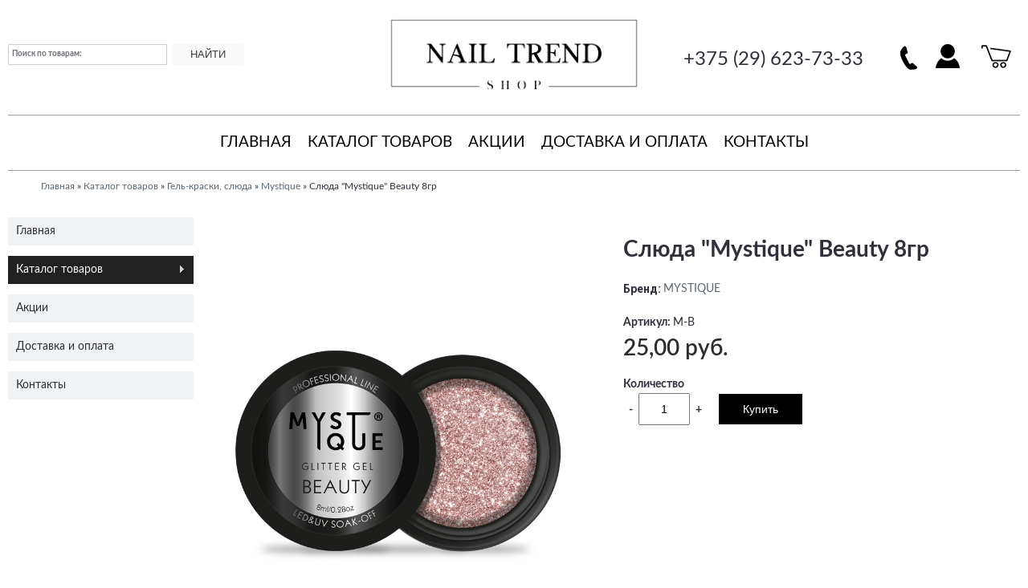

--- FILE ---
content_type: text/html; charset=utf-8
request_url: https://nail-trend.by/content/slyuda-mystique-beauty-8gr
body_size: 17039
content:
<!DOCTYPE html>
<!--[if lt IE 7]><html class="lt-ie9 lt-ie8 lt-ie7" lang="ru" dir="ltr"><![endif]-->
<!--[if IE 7]><html class="lt-ie9 lt-ie8" lang="ru" dir="ltr"><![endif]-->
<!--[if IE 8]><html class="lt-ie9" lang="ru" dir="ltr"><![endif]-->
<!--[if gt IE 8]><!--><html lang="ru" dir="ltr"><!--<![endif]-->
<head>
<meta charset="utf-8" />
<link rel="shortcut icon" href="https://nail-trend.by/sites/default/files/icon.png" type="image/png" />
<meta name="viewport" content="width=device-width, initial-scale=1.0, user-scalable=yes" />
<meta name="MobileOptimized" content="width" />
<meta name="HandheldFriendly" content="true" />
<meta name="apple-mobile-web-app-capable" content="yes" />
<meta name="generator" content="Drupal 7 (https://www.drupal.org)" />
<link rel="canonical" href="https://nail-trend.by/content/slyuda-mystique-beauty-8gr" />
<link rel="shortlink" href="https://nail-trend.by/node/159151" />
<meta property="og:site_name" content="Nail Trend" />
<meta property="og:type" content="article" />
<meta property="og:url" content="https://nail-trend.by/content/slyuda-mystique-beauty-8gr" />
<meta property="og:title" content="Слюда &quot;Mystique&quot; Beauty 8гр" />
<meta property="og:updated_time" content="2020-11-13T15:03:22+03:00" />
<meta property="article:published_time" content="2019-01-27T15:19:04+03:00" />
<meta property="article:modified_time" content="2020-11-13T15:03:22+03:00" />
<title>Слюда "Mystique" Beauty 8гр | Nail Trend</title>
<link type="text/css" rel="stylesheet" href="https://nail-trend.by/sites/default/files/css/css_AXK1qP30fLuir2sOhKhJ0FeVv9nbW4jWVm4ygYPOut4.css" media="all" />
<link type="text/css" rel="stylesheet" href="https://nail-trend.by/sites/default/files/css/css_ug7r7OwLkQ9yK56iaiTCN5EGbTnB63qhFVvCzIln_Wc.css" media="screen" />
<link type="text/css" rel="stylesheet" href="https://nail-trend.by/sites/default/files/css/css_DjOGBMc3UXbvK54ouVHcH-MflGyn5FJrHvhc5mD4MOQ.css" media="only screen" />

<!--[if lt IE 9]>
<link type="text/css" rel="stylesheet" href="https://nail-trend.by/sites/default/files/css/css_SVQ7qRLaN5IxrHD2um5Spwyj_rM7dksSgWaK0Hv-LSc.css" media="screen" />
<![endif]-->
<script type="text/javascript" src="https://nail-trend.by/sites/default/files/js/js_zS-CmNFGyegtLYJmqFRpxQvvQrfPIFrOMq_3T3C8sZE.js"></script>
<script type="text/javascript" src="https://nail-trend.by/sites/default/files/js/js_R9UbiVw2xuTUI0GZoaqMDOdX0lrZtgX-ono8RVOUEVc.js"></script>
<script type="text/javascript" src="https://nail-trend.by/sites/default/files/js/js_OJVTtgpBx8PJGlf0BAbm0rxacg-NXSunu__2-O_gBCI.js"></script>
<script type="text/javascript" src="https://nail-trend.by/sites/default/files/js/js_MRwpwG30lDohvXjuUCgm77nzufuGy1yDZCSK8Es73rQ.js"></script>
<script type="text/javascript">
<!--//--><![CDATA[//><!--
jQuery.extend(Drupal.settings, {"basePath":"\/","pathPrefix":"","ajaxPageState":{"theme":"okmg","theme_token":"iT0roLgtC-vdrNOt1WAf7D6myAmpYfcuXNqhhDeEVqI","js":{"sites\/all\/modules\/jquery_update\/replace\/jquery\/1.7\/jquery.min.js":1,"misc\/jquery-extend-3.4.0.js":1,"misc\/jquery-html-prefilter-3.5.0-backport.js":1,"misc\/jquery.once.js":1,"misc\/drupal.js":1,"sites\/all\/modules\/admin_menu\/admin_devel\/admin_devel.js":1,"public:\/\/languages\/ru_rHnz9Td41Ks7vfo19gLbeEgpjDMXVJMYy9rIKIbQCXw.js":1,"sites\/all\/modules\/lightbox2\/js\/lightbox.js":1,"sites\/all\/modules\/compact_forms\/compact_forms.js":1,"sites\/all\/modules\/commerce_extra\/modules\/quantity\/commerce_extra_quantity.js":1,"sites\/all\/modules\/mmenu\/js\/mmenu.js":1,"sites\/all\/libraries\/mmenu\/hammer\/hammer.js":1,"sites\/all\/libraries\/mmenu\/jquery.hammer\/jquery.hammer.js":1,"sites\/all\/libraries\/mmenu\/main\/src\/js\/jquery.mmenu.min.all.js":1,"sites\/all\/libraries\/superfish\/jquery.hoverIntent.minified.js":1,"sites\/all\/libraries\/superfish\/sfsmallscreen.js":1,"sites\/all\/libraries\/superfish\/superfish.js":1,"sites\/all\/libraries\/superfish\/supposition.js":1,"sites\/all\/libraries\/superfish\/supersubs.js":1,"sites\/all\/modules\/superfish\/superfish.js":1,"sites\/all\/themes\/okmg\/scripts\/mycallme.js":1},"css":{"modules\/system\/system.base.css":1,"modules\/system\/system.menus.css":1,"modules\/system\/system.messages.css":1,"modules\/system\/system.theme.css":1,"sites\/all\/modules\/date\/date_api\/date.css":1,"sites\/all\/modules\/date\/date_popup\/themes\/datepicker.1.7.css":1,"modules\/field\/theme\/field.css":1,"modules\/node\/node.css":1,"modules\/user\/user.css":1,"sites\/all\/modules\/views\/css\/views.css":1,"sites\/all\/modules\/ckeditor\/css\/ckeditor.css":1,"sites\/all\/modules\/ctools\/css\/ctools.css":1,"sites\/all\/modules\/lightbox2\/css\/lightbox.css":1,"sites\/all\/modules\/compact_forms\/compact_forms.css":1,"sites\/all\/modules\/commerce\/modules\/product\/theme\/commerce_product.theme.css":1,"sites\/all\/modules\/commerce_extra\/modules\/quantity\/commerce_extra_quantity.css":1,"sites\/all\/modules\/hierarchical_select\/hierarchical_select.css":1,"sites\/all\/modules\/ds\/layouts\/ds_2col_stacked_fluid\/ds_2col_stacked_fluid.css":1,"sites\/all\/libraries\/mmenu\/main\/src\/css\/jquery.mmenu.all.css":1,"sites\/all\/libraries\/mmenu\/icomoon\/icomoon.css":1,"sites\/all\/modules\/mmenu\/themes\/mm-basic\/styles\/mm-basic.css":1,"sites\/all\/libraries\/superfish\/css\/superfish.css":1,"sites\/all\/libraries\/superfish\/css\/superfish-vertical.css":1,"sites\/all\/themes\/adaptivetheme\/at_core\/css\/at.layout.css":1,"sites\/all\/themes\/okmg\/css\/global.base.css":1,"sites\/all\/themes\/okmg\/css\/global.styles.css":1,"public:\/\/adaptivetheme\/okmg_files\/okmg.responsive.layout.css":1,"public:\/\/adaptivetheme\/okmg_files\/okmg.responsive.styles.css":1,"public:\/\/adaptivetheme\/okmg_files\/okmg.lt-ie9.layout.css":1}},"lightbox2":{"rtl":"0","file_path":"\/(\\w\\w\/)public:\/","default_image":"\/sites\/all\/modules\/lightbox2\/images\/brokenimage.jpg","border_size":10,"font_color":"000","box_color":"fff","top_position":"","overlay_opacity":"0.8","overlay_color":"000","disable_close_click":true,"resize_sequence":0,"resize_speed":400,"fade_in_speed":400,"slide_down_speed":600,"use_alt_layout":false,"disable_resize":false,"disable_zoom":false,"force_show_nav":false,"show_caption":true,"loop_items":false,"node_link_text":"\u0421\u043c\u043e\u0442\u0440\u0435\u0442\u044c \u043f\u043e\u0434\u0440\u043e\u0431\u043d\u043e\u0441\u0442\u0438 \u0438\u0437\u043e\u0431\u0440\u0430\u0436\u0435\u043d\u0438\u044f","node_link_target":false,"image_count":"\u0418\u0437\u043e\u0431\u0440\u0430\u0436\u0435\u043d\u0438\u0435 !current \u0438\u0437 !total","video_count":"\u0412\u0438\u0434\u0435\u043e !current \u0438\u0437 !total","page_count":"\u0421\u0442\u0440\u0430\u043d\u0438\u0446\u0430 !current \u0438\u0437 !total","lite_press_x_close":"\u043d\u0430\u0436\u043c\u0438\u0442\u0435 \u003Ca href=\u0022#\u0022 onclick=\u0022hideLightbox(); return FALSE;\u0022\u003E\u003Ckbd\u003Ex\u003C\/kbd\u003E\u003C\/a\u003E \u0447\u0442\u043e\u0431\u044b \u0437\u0430\u043a\u0440\u044b\u0442\u044c","download_link_text":"","enable_login":false,"enable_contact":false,"keys_close":"c x 27","keys_previous":"p 37","keys_next":"n 39","keys_zoom":"z","keys_play_pause":"32","display_image_size":"original","image_node_sizes":"()","trigger_lightbox_classes":"","trigger_lightbox_group_classes":"","trigger_slideshow_classes":"","trigger_lightframe_classes":"","trigger_lightframe_group_classes":"","custom_class_handler":0,"custom_trigger_classes":"","disable_for_gallery_lists":true,"disable_for_acidfree_gallery_lists":true,"enable_acidfree_videos":true,"slideshow_interval":5000,"slideshow_automatic_start":true,"slideshow_automatic_exit":true,"show_play_pause":true,"pause_on_next_click":false,"pause_on_previous_click":true,"loop_slides":false,"iframe_width":600,"iframe_height":400,"iframe_border":1,"enable_video":false,"useragent":"Mozilla\/5.0 (Macintosh; Intel Mac OS X 10_15_7) AppleWebKit\/537.36 (KHTML, like Gecko) Chrome\/131.0.0.0 Safari\/537.36; ClaudeBot\/1.0; +claudebot@anthropic.com)"},"compactForms":{"forms":["user-login-form","views-exposed-form-searchv-page"],"stars":2},"urlIsAjaxTrusted":{"\/search":true,"\/content\/slyuda-mystique-beauty-8gr":true},"better_exposed_filters":{"views":{"recently_read":{"displays":{"block":{"filters":[]}}}}},"inEffects":["bounceIn","bounceInDown","bounceInUp","bounceInLeft","bounceInRight","fadeIn","fadeInUp","fadeInDown","fadeInLeft","fadeInRight","fadeInUpBig","fadeInDownBig","fadeInLeftBig","fadeInRightBig","flipInX","flipInY","foolishIn","lightSpeedIn","puffIn","rollIn","rotateIn","rotateInDownLeft","rotateInDownRight","rotateInUpLeft","rotateInUpRight","twisterInDown","twisterInUp","swap","swashIn","tinRightIn","tinLeftIn","tinUpIn","tinDownIn","vanishIn"],"outEffects":["bombRightOut","bombLeftOut","bounceOut","bounceOutDown","bounceOutUp","bounceOutLeft","bounceOutRight","fadeOut","fadeOutUp","fadeOutDown","fadeOutLeft","fadeOutRight","fadeOutUpBig","fadeOutDownBig","fadeOutLeftBig","fadeOutRightBig","flipOutX","flipOutY","foolishOut","hinge","holeOut","lightSpeedOut","puffOut","rollOut","rotateOut","rotateOutDownLeft","rotateOutDownRight","rotateOutUpLeft","rotateOutUpRight","rotateDown","rotateUp","rotateLeft","rotateRight","swashOut","tinRightOut","tinLeftOut","tinUpOut","tinDownOut","vanishOut"],"mmenu":{"mmenu_left":{"enabled":"1","title":"\u041c\u0435\u043d\u044e","name":"mmenu_left","blocks":[{"module_delta":"system|main-menu","menu_parameters":{"min_depth":"1"},"title":"\u0413\u043b\u0430\u0432\u043d\u043e\u0435 \u043c\u0435\u043d\u044e","collapsed":"0","wrap":"0","module":"system","delta":"main-menu"}],"options":{"classes":"mm-basic","effects":[],"slidingSubmenus":false,"clickOpen":{"open":true,"selector":"#switchmobilemenu"},"counters":{"add":false,"update":false},"dragOpen":{"open":true,"pageNode":"body","threshold":100,"maxStartPos":70},"footer":{"add":false,"content":"","title":"Copyright \u00a92018","update":false},"header":{"add":true,"content":"","title":"Nail Trend","update":true},"labels":{"collapse":true},"offCanvas":{"enabled":true,"modal":false,"moveBackground":true,"position":"left","zposition":"front"},"searchfield":{"add":false,"addTo":"menu","search":false,"placeholder":"\u041f\u043e\u0438\u0441\u043a","noResults":"No results found.","showLinksOnly":true}},"configurations":{"clone":false,"preventTabbing":false,"panelNodetype":"div, ul, ol","transitionDuration":400,"classNames":{"label":"Label","panel":"Panel","selected":"Selected","buttonbars":{"buttonbar":"anchors"},"counters":{"counter":"Counter"},"fixedElements":{"fixedTop":"FixedTop","fixedBottom":"FixedBottom"},"footer":{"panelFooter":"Footer"},"header":{"panelHeader":"Header","panelNext":"Next","panelPrev":"Prev"},"labels":{"collapsed":"Collapsed"},"toggles":{"toggle":"Toggle","check":"Check"}},"dragOpen":{"width":{"perc":0.8000000000000000444089209850062616169452667236328125,"min":140,"max":440},"height":{"perc":0.8000000000000000444089209850062616169452667236328125,"min":140,"max":880}},"offCanvas":{"menuInjectMethod":"prepend","menuWrapperSelector":"body","pageNodetype":"div","pageSelector":"body \u003E div"}},"custom":[],"position":"left"},"mmenu_right":{"enabled":"1","title":"\u041a\u043e\u043d\u0442\u0430\u043a\u0442\u044b","name":"mmenu_right","blocks":[{"module_delta":"block|32","menu_parameters":{"min_depth":"1"},"title":"\u041a\u043e\u043d\u0442\u0430\u043a\u0442\u043d\u044b\u0435 \u0442\u0435\u043b\u0435\u0444\u043e\u043d\u044b:","collapsed":"0","wrap":"1","module":"block","delta":"32"}],"options":{"classes":"mm-basic","effects":[],"slidingSubmenus":true,"clickOpen":{"open":true,"selector":"#call-me"},"counters":{"add":true,"update":true},"dragOpen":{"open":true,"pageNode":"body","threshold":100,"maxStartPos":50},"footer":{"add":false,"content":"","title":"\u00a92018","update":true},"header":{"add":true,"content":"","title":"Nail Trend","update":true},"labels":{"collapse":false},"offCanvas":{"enabled":true,"modal":false,"moveBackground":true,"position":"right","zposition":"front"},"searchfield":{"add":false,"addTo":"menu","search":false,"placeholder":"\u041f\u043e\u0438\u0441\u043a","noResults":"No results found.","showLinksOnly":true}},"configurations":{"clone":false,"preventTabbing":false,"panelNodetype":"div, ul, ol","transitionDuration":400,"classNames":{"label":"Label","panel":"Panel","selected":"Selected","buttonbars":{"buttonbar":"anchors"},"counters":{"counter":"Counter"},"fixedElements":{"fixedTop":"FixedTop","fixedBottom":"FixedBottom"},"footer":{"panelFooter":"Footer"},"header":{"panelHeader":"Header","panelNext":"Next","panelPrev":"Prev"},"labels":{"collapsed":"Collapsed"},"toggles":{"toggle":"Toggle","check":"Check"}},"dragOpen":{"width":{"perc":0.8000000000000000444089209850062616169452667236328125,"min":140,"max":440},"height":{"perc":0.8000000000000000444089209850062616169452667236328125,"min":140,"max":880}},"offCanvas":{"menuInjectMethod":"prepend","menuWrapperSelector":"body","pageNodetype":"div","pageSelector":"body \u003E div"}},"custom":[],"position":"right"}},"superfish":[{"id":"1","sf":{"delay":"300","animation":{"opacity":"show","height":"show"},"speed":"\u0027fast\u0027","autoArrows":true,"dropShadows":true,"disableHI":false},"plugins":{"supposition":true,"bgiframe":false,"supersubs":{"minWidth":"12","maxWidth":"27","extraWidth":1}}},{"id":"2","sf":{"animation":{"opacity":"show","height":"show"},"speed":"\u0027fast\u0027","autoArrows":true,"dropShadows":true,"disableHI":false},"plugins":{"smallscreen":{"mode":"window_width","addSelected":false,"menuClasses":false,"hyperlinkClasses":false,"title":"\u0413\u043b\u0430\u0432\u043d\u043e\u0435 \u043c\u0435\u043d\u044e"},"supposition":true,"bgiframe":false,"supersubs":{"minWidth":"12","maxWidth":"27","extraWidth":1}}}],"adaptivetheme":{"okmg":{"layout_settings":{"bigscreen":"three-col-grail","tablet_landscape":"three-col-grail","tablet_portrait":"one-col-vert","smalltouch_landscape":"one-col-vert","smalltouch_portrait":"one-col-stack"},"media_query_settings":{"bigscreen":"only screen and (min-width:1025px)","tablet_landscape":"only screen and (min-width:769px) and (max-width:1024px)","tablet_portrait":"only screen and (min-width:581px) and (max-width:768px)","smalltouch_landscape":"only screen and (min-width:385px) and (max-width:580px)","smalltouch_portrait":"only screen and (max-width:384px)"}}}});
//--><!]]>
</script>
<!--[if lt IE 9]>
<script src="https://nail-trend.by/sites/all/themes/adaptivetheme/at_core/scripts/html5.js?qokgrb"></script>
<![endif]-->
<meta name="yandex-verification" content="d500cefb05526978" />
</head>
<body class="html not-front not-logged-in one-sidebar sidebar-first page-node page-node- page-node-159151 node-type-myproductdisplay site-name-hidden atr-7.x-3.x atv-7.x-3.2 lang-ru site-name-nail-trend section-content">
    <div id="page-wrapper">
  <div id="page" class="page">
          
    

	    		

    <div id="header-wrapper">
    
      <div class="container clearfix" id="headerbox">
        <header id="header" class="clearfix" role="banner">

          <div id="left-header-container">
           <div class="region region-left-topcontainer"><div class="region-inner clearfix"><div id="block-views-exp-searchv-page" class="block block-views no-title odd first last block-count-1 block-region-left-topcontainer block--exp-searchv-page" ><div class="block-inner clearfix">  
  
  <div class="block-content content"><form action="/search" method="get" id="views-exposed-form-searchv-page" accept-charset="UTF-8"><div>

<div class="views-exposed-form">
  <div class="views-exposed-widgets clearfix">
  
          <div id="edit-search-api-views-fulltext-wrapper" class="views-exposed-widget views-widget-filter-search_api_views_fulltext">
	  
                  <label for="edit-search-api-views-fulltext">
            Поиск по товарам:          </label>
        		

		
		
        <div class="views-widget">
          <div class="form-item form-type-textfield form-item-search-api-views-fulltext">
 <input type="text" id="edit-search-api-views-fulltext" name="search_api_views_fulltext" value="" size="30" maxlength="128" class="form-text" />
</div>
        </div>
		
		
             </div>
                    <div class="views-exposed-widget views-submit-button">
      <input type="submit" id="edit-submit-searchv" name="" value="Найти" class="form-submit" />    </div>
      </div>
</div>
</div></form></div>
  </div></div></div></div> 
          </div>
       
          <div id="center-header-container">
            <div class="region region-center-topcontainer"><div class="region-inner clearfix"><div id="block-block-26" class="block block-block no-title odd first last block-count-2 block-region-center-topcontainer block-26" ><div class="block-inner clearfix">  
  
  <div class="block-content content"><div class="rtecenter"><a href="/"><img alt="Nail Trend" src="/sites/default/files/logo_4.png" title="Nail Trend" /></a></div>
</div>
  </div></div></div></div> 
          </div>

          <div id="right-header-container">
            <div class="region region-right-topcontainer"><div class="region-inner clearfix"><div id="block-block-50" class="block block-block no-title odd first block-count-3 block-region-right-topcontainer block-50" ><div class="block-inner clearfix">  
  
  <div class="block-content content"><div><span style="font-size:24px"><a href="tel:+375296237333">+375 (29) 623-73-33</a></span></div>
</div>
  </div></div><div id="block-block-3" class="block block-block no-title even block-count-4 block-region-right-topcontainer block-3" ><div class="block-inner clearfix">  
  
  <div class="block-content content"><div><a href="#"><img alt="callme" class="headclickimg" id="call-me" src="/sites/default/files/phonecall.png" style="float:right; height:40px; margin-left:25px; width:40px" /></a></div>
</div>
  </div></div><div id="block-block-46" class="block block-block no-title odd block-count-5 block-region-right-topcontainer block-46" ><div class="block-inner clearfix">  
  
  <div class="block-content content"><div><a href="/user"><img alt="" class="headclickimg" src="/sites/default/files/person_1.png" style="height:40px; width:40px" /></a></div>
</div>
  </div></div><div id="block-block-48" class="block block-block no-title even block-count-6 block-region-right-topcontainer block-48" ><div class="block-inner clearfix">  
  
  <div class="block-content content"><div><img alt="" id="switchmobilemenu" src="/sites/default/files/icons8-bulleted-list-64.png" style="height:40px; width:40px" /></div>
</div>
  </div></div><div id="block-block-47" class="block block-block no-title odd last block-count-7 block-region-right-topcontainer block-47" ><div class="block-inner clearfix">  
  
  <div class="block-content content"><div><a href="/cart"><img alt="" class="headclickimg" id="cartimage" src="/sites/default/files/carticon.png" style="height:40px; width:40px" /></a></div>
</div>
  </div></div></div></div>  
          </div>

        </header>
      </div>
    </div>

          <div id="nav-wrapper">
        <div class="container clearfix">
          <div id="menu-bar" class="nav clearfix"><nav id="block-superfish-1" class="block block-superfish no-title menu-wrapper menu-bar-wrapper clearfix odd first last block-count-8 block-region-menu-bar block-1" >  
  
  <ul id="superfish-1" class="menu sf-menu sf-main-menu sf-horizontal sf-style-none sf-total-items-5 sf-parent-items-1 sf-single-items-4"><li id="menu-237-1" class="first odd sf-item-1 sf-depth-1 sf-no-children"><a href="/" class="sf-depth-1">Главная</a></li><li id="menu-9546-1" class="active-trail middle even sf-item-2 sf-depth-1 sf-total-children-14 sf-parent-children-13 sf-single-children-1 menuparent"><a href="/katalog-tovarov" class="sf-depth-1 menuparent sf-depth-1 menuparent">Каталог товаров</a><ul><li id="menu-14329-1" class="first odd sf-item-1 sf-depth-2 sf-total-children-3 sf-parent-children-0 sf-single-children-3 menuparent"><a href="/baza-finish" title="База и топ" class="sf-depth-2 menuparent">База, Финиш</a><ul><li id="menu-17380-1" class="first odd sf-item-1 sf-depth-3 sf-no-children"><a href="/baza-finish/mystique" title="Mystique" class="sf-depth-3">Mystique</a></li><li id="menu-17384-1" class="middle even sf-item-2 sf-depth-3 sf-no-children"><a href="/baza-finish/divine" title="Divine" class="sf-depth-3">Divine</a></li><li id="menu-17388-1" class="last odd sf-item-3 sf-depth-3 sf-no-children"><a href="/baza-finish/arcada" title="Arcada" class="sf-depth-3">Arcada</a></li></ul></li><li id="menu-14336-1" class="middle even sf-item-2 sf-depth-2 sf-total-children-5 sf-parent-children-0 sf-single-children-5 menuparent"><a href="/gel-lak" title="Гель - лак" class="sf-depth-2 menuparent">Гель-лак</a><ul><li id="menu-14339-1" class="first odd sf-item-1 sf-depth-3 sf-no-children"><a href="/gel-lak/mystique" title="Гель-лак Mystique" class="sf-depth-3">Mystique</a></li><li id="menu-17080-1" class="middle even sf-item-2 sf-depth-3 sf-no-children"><a href="/gel-lak/arcada" title="Гель-лак Arcada" class="sf-depth-3">Arcada</a></li><li id="menu-14337-1" class="middle odd sf-item-3 sf-depth-3 sf-no-children"><a href="/gel-lak/charly-nails" title="Гель-лак Charly Nails" class="sf-depth-3">Charly Nails</a></li><li id="menu-14338-1" class="middle even sf-item-4 sf-depth-3 sf-no-children"><a href="/gel-lak/gloss" title="Гель-лак Gloss" class="sf-depth-3">Gloss</a></li><li id="menu-14341-1" class="last odd sf-item-5 sf-depth-3 sf-no-children"><a href="/gel-lak/one" title="Гель-лак The One" class="sf-depth-3">The One</a></li></ul></li><li id="menu-14342-1" class="middle odd sf-item-3 sf-depth-2 sf-total-children-2 sf-parent-children-0 sf-single-children-2 menuparent"><a href="/gel-akril-gel" title="Гель, акрил-гель" class="sf-depth-2 menuparent">Гель, Акрил-гель</a><ul><li id="menu-17081-1" class="first odd sf-item-1 sf-depth-3 sf-no-children"><a href="/gel-akril-gel/arcada" title="Arcada" class="sf-depth-3">Arcada</a></li><li id="menu-14344-1" class="last even sf-item-2 sf-depth-3 sf-no-children"><a href="/gel-akril-gel/mystique" title=" Mystique" class="sf-depth-3">Mystique</a></li></ul></li><li id="menu-17386-1" class="active-trail middle even sf-item-4 sf-depth-2 sf-total-children-2 sf-parent-children-0 sf-single-children-2 menuparent"><a href="/gel-kraski-slyuda" title="Гель-краски, слюда" class="sf-depth-2 menuparent">Гель-краски, слюда</a><ul><li id="menu-17387-1" class="active-trail first odd sf-item-1 sf-depth-3 sf-no-children"><a href="/gel-kraski-slyuda/mystique" title="Mystique" class="sf-depth-3">Mystique</a></li><li id="menu-17390-1" class="last even sf-item-2 sf-depth-3 sf-no-children"><a href="/gel-kraski-slyuda/divine" title="Divine" class="sf-depth-3">Divine</a></li></ul></li><li id="menu-16332-1" class="middle odd sf-item-5 sf-depth-2 sf-total-children-2 sf-parent-children-0 sf-single-children-2 menuparent"><a href="/bory-frezy" title="Боры, фрезы" class="sf-depth-2 menuparent">Боры, фрезы</a><ul><li id="menu-17398-1" class="first odd sf-item-1 sf-depth-3 sf-no-children"><a href="/bory-frezy/tverdosplavnye" title="Твердосплавные" class="sf-depth-3">Твердосплавные</a></li><li id="menu-17397-1" class="last even sf-item-2 sf-depth-3 sf-no-children"><a href="/bory-frezy/almaznye" title="Алмазные" class="sf-depth-3">Алмазные</a></li></ul></li><li id="menu-15926-1" class="middle even sf-item-6 sf-depth-2 sf-total-children-3 sf-parent-children-2 sf-single-children-1 menuparent"><a href="/stemping" title="Стемпинг" class="sf-depth-2 menuparent">Стемпинг</a><ul><li id="menu-17370-1" class="first odd sf-item-1 sf-depth-3 sf-total-children-3 sf-parent-children-0 sf-single-children-3 menuparent"><a href="/stemping/plastiny-dlya-stempinga" title="Пластины для стемпинга" class="sf-depth-3 menuparent">Пластины для стемпинга</a><ul><li id="menu-15927-1" class="first odd sf-item-1 sf-depth-4 sf-no-children"><a href="/plastiny-dlya-stempinga/moyra" title="Пластины для стемпинга Moyra" class="sf-depth-4">Moyra</a></li><li id="menu-16057-1" class="middle even sf-item-2 sf-depth-4 sf-no-children"><a href="/plastiny-dlya-stempinga/lesly" title="Пластины для стемпинга Lesly" class="sf-depth-4">Lesly</a></li><li id="menu-17357-1" class="last odd sf-item-3 sf-depth-4 sf-no-children"><a href="/plastiny-dlya-stempinga/taki-da" title="Пластины для стемпинга Таки Да" class="sf-depth-4">Таки Да</a></li></ul></li><li id="menu-17369-1" class="middle even sf-item-2 sf-depth-3 sf-total-children-3 sf-parent-children-0 sf-single-children-3 menuparent"><a href="/stemping/laki-dlya-stempinga" title="Лаки для стемпинга" class="sf-depth-3 menuparent">Лаки для стемпинга</a><ul><li id="menu-17359-1" class="first odd sf-item-1 sf-depth-4 sf-no-children"><a href="/laki-dlya-stempinga/nail-story" title="Лаки для стемпинга Nail Story" class="sf-depth-4">Nail Story</a></li><li id="menu-17358-1" class="middle even sf-item-2 sf-depth-4 sf-no-children"><a href="/laki-dlya-stempinga/lesly" title="Лаки для стемпинга Lesly" class="sf-depth-4">Lesly</a></li><li id="menu-15930-1" class="last odd sf-item-3 sf-depth-4 sf-no-children"><a href="/laki-dlya-stempinga/moyra" title="Лаки для стемпинга Moyra" class="sf-depth-4">Moyra</a></li></ul></li><li id="menu-15929-1" class="last odd sf-item-3 sf-depth-3 sf-no-children"><a href="/stemping/aksessuary-dlya-stempinga" title="Аксессуары для стемпинга" class="sf-depth-3">Аксессуары для стемпинга</a></li></ul></li><li id="menu-17355-1" class="middle odd sf-item-7 sf-depth-2 sf-total-children-2 sf-parent-children-0 sf-single-children-2 menuparent"><a href="/osnovy-i-fayly-smart" title="Основы и файлы Smart" class="sf-depth-2 menuparent">Основы и файлы Smart</a><ul><li id="menu-14357-1" class="first odd sf-item-1 sf-depth-3 sf-no-children"><a href="/osnovy-i-fayly-smart/osnovy-i-smennye-fayly" title="Сменные файлы Smart" class="sf-depth-3">Основы и сменные файлы</a></li><li id="menu-16333-1" class="last even sf-item-2 sf-depth-3 sf-no-children"><a href="/osnovy-i-fayly-smart/dlya-pedikyura" title="Товары для педикюра" class="sf-depth-3">Для педикюра</a></li></ul></li><li id="menu-14354-1" class="middle even sf-item-8 sf-depth-2 sf-total-children-1 sf-parent-children-0 sf-single-children-1 menuparent"><a href="/instrumenty" title="Маникюрные инструменты" class="sf-depth-2 menuparent">Инструменты</a><ul><li id="menu-14358-1" class="firstandlast odd sf-item-1 sf-depth-3 sf-no-children"><a href="/instrumenty/pushery-shabery" title="Пушеры, шаберы" class="sf-depth-3">Пушеры, шаберы</a></li></ul></li><li id="menu-17360-1" class="middle odd sf-item-9 sf-depth-2 sf-total-children-5 sf-parent-children-1 sf-single-children-4 menuparent"><a href="/kosmetika" title="Уход" class="sf-depth-2 menuparent">Косметика</a><ul><li id="menu-17362-1" class="first odd sf-item-1 sf-depth-3 sf-total-children-3 sf-parent-children-0 sf-single-children-3 menuparent"><a href="/kosmetika/kremy-dlya-ruk-30-ml" title="Уход за кожей рук" class="sf-depth-3 menuparent">Кремы для рук 30 мл</a><ul><li id="menu-17395-1" class="first odd sf-item-1 sf-depth-4 sf-no-children"><a href="/kremy-dlya-ruk-30-ml/krem-zashchitnyy" title="Крем защитный" class="sf-depth-4">Крем защитный</a></li><li id="menu-17394-1" class="middle even sf-item-2 sf-depth-4 sf-no-children"><a href="/kremy-dlya-ruk-30-ml/krem-pitatelnyy" title="Крем питательный" class="sf-depth-4">Крем питательный</a></li><li id="menu-17393-1" class="last odd sf-item-3 sf-depth-4 sf-no-children"><a href="/kremy-dlya-ruk-30-ml/krem-vosstanavlivayushchiy-s-shimmerom" title="Крем восстанавливающий с шиммером" class="sf-depth-4">Крем восстанавливающий с шиммером</a></li></ul></li><li id="menu-17396-1" class="middle even sf-item-2 sf-depth-3 sf-no-children"><a href="/kremy-dlya-ruk-i-nog" title="Кремы для рук и ног" class="sf-depth-3">Кремы для рук и ног</a></li><li id="menu-17361-1" class="middle odd sf-item-3 sf-depth-3 sf-no-children"><a href="/kosmetika/maslo-uhod" title="Масло для кутикулы" class="sf-depth-3">Масло, уход</a></li><li id="menu-17363-1" class="middle even sf-item-4 sf-depth-3 sf-no-children"><a href="/kosmetika/keratolitiki" title="Препараты для педикюра" class="sf-depth-3">Кератолитики</a></li><li id="menu-17392-1" class="last odd sf-item-5 sf-depth-3 sf-no-children"><a href="/kosmetika/kosmetika-smart" title="Уход за лицом" class="sf-depth-3">Косметика Smart</a></li></ul></li><li id="menu-14362-1" class="middle even sf-item-10 sf-depth-2 sf-total-children-5 sf-parent-children-0 sf-single-children-5 menuparent"><a href="/odnorazovaya-produkciya" title="Одноразовая продукция" class="sf-depth-2 menuparent">Одноразовая продукция</a><ul><li id="menu-16313-1" class="first odd sf-item-1 sf-depth-3 sf-no-children"><a href="/odnorazovaya-produkciya/prostyni-polotenca-salfetki" title="Простыни, полотенца, салфетки" class="sf-depth-3">Простыни, полотенца, салфетки</a></li><li id="menu-16315-1" class="middle even sf-item-2 sf-depth-3 sf-no-children"><a href="/odnorazovaya-produkciya/maski-shapochki" title="Маски, шапочки" class="sf-depth-3">Маски, шапочки</a></li><li id="menu-16314-1" class="middle odd sf-item-3 sf-depth-3 sf-no-children"><a href="/odnorazovaya-produkciya/perchatki" title="Перчатки" class="sf-depth-3">Перчатки</a></li><li id="menu-16316-1" class="middle even sf-item-4 sf-depth-3 sf-no-children"><a href="/odnorazovaya-produkciya/kraft-pakety" title="Крафт-пакеты" class="sf-depth-3">Крафт-пакеты</a></li><li id="menu-16317-1" class="last odd sf-item-5 sf-depth-3 sf-no-children"><a href="/odnorazovaya-produkciya/prochee" title="Прочее" class="sf-depth-3">Прочее</a></li></ul></li><li id="menu-14350-1" class="middle odd sf-item-11 sf-depth-2 sf-total-children-5 sf-parent-children-0 sf-single-children-5 menuparent"><a href="/zhidkosti" title="Жидкости" class="sf-depth-2 menuparent">Жидкости</a><ul><li id="menu-16055-1" class="first odd sf-item-1 sf-depth-3 sf-no-children"><a href="/zhidkosti/antiseptik-dlya-ruk" title="Антисептик для рук" class="sf-depth-3">Антисептик для рук</a></li><li id="menu-16056-1" class="middle even sf-item-2 sf-depth-3 sf-no-children"><a href="/zhidkosti/obezzhirivatel" title="Обезжириватель" class="sf-depth-3">Обезжириватель</a></li><li id="menu-14351-1" class="middle odd sf-item-3 sf-depth-3 sf-no-children"><a href="/zhidkosti/dezinfekciya-i-sterilizaciya" title="Дезинфекция и стерилизация" class="sf-depth-3">Дезинфекция и стерилизация</a></li><li id="menu-14352-1" class="middle even sf-item-4 sf-depth-3 sf-no-children"><a href="/zhidkosti/krovoostanavlivayushchie-sredstva" title="Кровоостанавливающие материалы" class="sf-depth-3">Кровоостанавливающие средства</a></li><li id="menu-14353-1" class="last odd sf-item-5 sf-depth-3 sf-no-children"><a href="/zhidkosti/praymer-degidrator" title="Праймер, дегидратор" class="sf-depth-3">Праймер, дегидратор</a></li></ul></li><li id="menu-14359-1" class="middle even sf-item-12 sf-depth-2 sf-total-children-6 sf-parent-children-0 sf-single-children-6 menuparent"><a href="/aksessuary" title="Аксессуары" class="sf-depth-2 menuparent">Аксессуары</a><ul><li id="menu-16330-1" class="first odd sf-item-1 sf-depth-3 sf-no-children"><a href="/aksessuary/dlya-hraneniya-pompy-boksy" title="Помпы и боксы для хранения" class="sf-depth-3">Для хранения (помпы, боксы)</a></li><li id="menu-16329-1" class="middle even sf-item-2 sf-depth-3 sf-no-children"><a href="/aksessuary/dlya-demonstracii-palitry" title="Демонстрационные палитры" class="sf-depth-3">Для демонстрации палитры</a></li><li id="menu-16324-1" class="middle odd sf-item-3 sf-depth-3 sf-no-children"><a href="/aksessuary/pilki-bafy-shchetki" title="Пилки, бафы, щетки" class="sf-depth-3">Пилки, бафы, щетки</a></li><li id="menu-16326-1" class="middle even sf-item-4 sf-depth-3 sf-no-children"><a href="/aksessuary/podstavki-dlya-ruk" title="Подставки для рук" class="sf-depth-3">Подставки для рук</a></li><li id="menu-16327-1" class="middle odd sf-item-5 sf-depth-3 sf-no-children"><a href="/aksessuary/planery" title="Планеры" class="sf-depth-3">Планеры</a></li><li id="menu-16323-1" class="last even sf-item-6 sf-depth-3 sf-no-children"><a href="/aksessuary/kisti" title="Кисти" class="sf-depth-3">Кисти</a></li></ul></li><li id="menu-14363-1" class="middle odd sf-item-13 sf-depth-2 sf-no-children"><a href="/oborudovanie" title="Оборудование" class="sf-depth-2">Оборудование</a></li><li id="menu-14361-1" class="last even sf-item-14 sf-depth-2 sf-total-children-4 sf-parent-children-0 sf-single-children-4 menuparent"><a href="/dizayn" title="Дизайн" class="sf-depth-2 menuparent">Дизайн</a><ul><li id="menu-16318-1" class="first odd sf-item-1 sf-depth-3 sf-no-children"><a href="/dizayn/slayder-dizayn" title="Слайдер-дизайн" class="sf-depth-3">Слайдер-дизайн</a></li><li id="menu-16319-1" class="middle even sf-item-2 sf-depth-3 sf-no-children"><a href="/dizayn/stikery-3d" title="Стикеры 3D" class="sf-depth-3">Стикеры 3D</a></li><li id="menu-14360-1" class="middle odd sf-item-3 sf-depth-3 sf-no-children"><a href="/dizayn/swarovski" title="Swarovski" class="sf-depth-3">Swarovski</a></li><li id="menu-16320-1" class="last even sf-item-4 sf-depth-3 sf-no-children"><a href="/dizayn/payetki" title="Пайетки" class="sf-depth-3">Пайетки</a></li></ul></li></ul></li><li id="menu-9988-1" class="middle odd sf-item-3 sf-depth-1 sf-no-children"><a href="/akciya" id="saleslink" class="sf-depth-1 sf-depth-1">Акции</a></li><li id="menu-14116-1" class="middle even sf-item-4 sf-depth-1 sf-no-children"><a href="/dostavka-i-oplata" class="sf-depth-1 sf-depth-1">Доставка и оплата</a></li><li id="menu-5744-1" class="last odd sf-item-5 sf-depth-1 sf-no-children"><a href="/kontakty" class="sf-depth-1 sf-depth-1">Контакты</a></li></ul>
  </nav></div>                            </div>
      </div>
    


    
		
	
    	
	
	        <div id="breadcrumb-wrapper">
        <div class="container clearfix">
          <div id="breadcrumb" class="clearfix"><nav class="breadcrumb-wrapper clearfix" role="navigation" aria-labelledby="breadcrumb-label"><ol id="crumbs" class="clearfix"><li class="crumb crumb-first"><a href="/">Главная</a></li><li class="crumb"><span class="crumb-separator"> &#187; </span><a href="/katalog-tovarov">Каталог товаров</a></li><li class="crumb"><span class="crumb-separator"> &#187; </span><a href="/gel-kraski-slyuda" title="Гель-краски, слюда">Гель-краски, слюда</a></li><li class="crumb"><span class="crumb-separator"> &#187; </span><a href="/gel-kraski-slyuda/mystique" title="Mystique">Mystique</a></li><li class="crumb crumb-last"><span class="crumb-separator"> &#187; </span><span class="crumb-title">Слюда &quot;Mystique&quot; Beauty 8гр</span></li></ol></nav></div>        </div>
      </div>
    	
    <div id="content-wrapper"><div class="container">
      <div id="columns"><div class="columns-inner clearfix">
        <div id="content-column"><div class="content-inner">

          
          <section id="main-content">

            
                          <header id="main-content-header" class="clearfix">

                

								
                
              </header>
            
                          <div id="content">			  			  
			  
			  					
			  
			          <div id="block-system-main" class="block block-system no-title odd first last block-count-9 block-region-content block-main" >  
  
  <div  role="article" class="ds-2col-stacked-fluid node node-myproductdisplay article odd node-full view-mode-full clearfix">

  
  <div class="group-header">
      </div>

      <div class="group-left">
      <div class="field field-name-uc-product-image field-type-image field-label-hidden view-mode-full"><div class="field-items"><figure class="clearfix field-item even"><img class="image-style-none" src="https://nail-trend.by/sites/default/files/glitter-beauty.jpg" alt="" /></figure></div></div>    </div>
  
      <div class="group-right">
      <div class="field field-name-title field-type-ds field-label-hidden view-mode-full"><div class="field-items"><div class="field-item even"><h1>Слюда &quot;Mystique&quot; Beauty 8гр</h1></div></div></div><section class="field field-name-taxonomy-catalog field-type-taxonomy-term-reference field-label-inline clearfix view-mode-full"><h2 class="field-label">Бренд:&nbsp;</h2><ul class="field-items"><li class="field-item even"><span class="lineage-item lineage-item-level-0"><a href="/mystique-0">MYSTIQUE</a></span></li></ul></section>  <div class="commerce-product-sku">
          <div class="commerce-product-sku-label">
        Артикул:      </div>
        M-B  </div>
<div class="field field-name-commerce-price field-type-commerce-price field-label-hidden view-mode-default"><div class="field-items"><div class="field-item even">25,00 руб.</div></div></div><div class="field field-name-field-productreference field-type-commerce-product-reference field-label-hidden view-mode-full"><div class="field-items"><div class="field-item even"><form class="commerce-add-to-cart commerce-cart-add-to-cart-form-207" autocomplete="off" action="/content/slyuda-mystique-beauty-8gr" method="post" id="commerce-cart-add-to-cart-form-207" accept-charset="UTF-8"><div><input type="hidden" name="product_id" value="207" />
<input type="hidden" name="form_build_id" value="form-VA6Muxgdadug9xv-lp56sHoQFRMLCtHIJPQ08gbVh4I" />
<input type="hidden" name="form_id" value="commerce_cart_add_to_cart_form_207" />
<div id="edit-line-item-fields" class="form-wrapper"></div><div class="form-item form-type-textfield form-item-quantity">
  <label for="edit-quantity">Количество </label>
 <span class="commerce-quantity-plusminus-link commerce-quantity-plusminus-link-decrease commerce-quantity-plusminus-link-disabled"><a href="/content/slyuda-mystique-beauty-8gr" class="button" onclick="Drupal.commerce_extra_quantity_quantity(&#039;#edit-quantity&#039;, -1); return false;">-</a></span><input type="text" id="edit-quantity" name="quantity" value="1" size="5" maxlength="128" class="form-text" /><span class="commerce-quantity-plusminus-link commerce-quantity-plusminus-link-increase commerce-quantity-plusminus-link-disabled"><a href="/content/slyuda-mystique-beauty-8gr" class="button" onclick="Drupal.commerce_extra_quantity_quantity(&#039;#edit-quantity&#039;, 1); return false;">+</a></span>
</div>
<input type="submit" id="edit-submit" name="op" value="Купить" class="form-submit" /></div></form></div></div></div>    </div>
  
  <div class="group-footer">
    <div class="field field-name-field-mytags field-type-taxonomy-term-reference field-label-hidden view-mode-full"><ul class="field-items"><li class="field-item even"><span class="lineage-item lineage-item-level-0"><a href="/gel-kraski-slyuda">Гель-краски, слюда</a></span><span class="hierarchical-select-item-separator">›</span><span class="lineage-item lineage-item-level-1"><a href="/gel-kraski-slyuda/mystique">Mystique</a></span></li></ul></div>  </div>

</div>


  </div>              </div>
            
            
            
          </section>

          
        </div></div>

        <div class="region region-sidebar-first sidebar"><div class="region-inner clearfix"><nav id="block-superfish-2" class="block block-superfish no-title odd first last block-count-10 block-region-sidebar-first block-2" ><div class="block-inner clearfix">  
  
  <div class="block-content content"><ul id="superfish-2" class="menu sf-menu sf-main-menu sf-vertical sf-style-none sf-total-items-5 sf-parent-items-1 sf-single-items-4"><li id="menu-237-2" class="first odd sf-item-1 sf-depth-1 sf-no-children"><a href="/" class="sf-depth-1">Главная</a></li><li id="menu-9546-2" class="active-trail middle even sf-item-2 sf-depth-1 sf-total-children-14 sf-parent-children-13 sf-single-children-1 menuparent"><a href="/katalog-tovarov" class="sf-depth-1 menuparent">Каталог товаров</a><ul><li id="menu-14329-2" class="first odd sf-item-1 sf-depth-2 sf-total-children-3 sf-parent-children-0 sf-single-children-3 menuparent"><a href="/baza-finish" title="База и топ" class="sf-depth-2 menuparent">База, Финиш</a><ul><li id="menu-17380-2" class="first odd sf-item-1 sf-depth-3 sf-no-children"><a href="/baza-finish/mystique" title="Mystique" class="sf-depth-3">Mystique</a></li><li id="menu-17384-2" class="middle even sf-item-2 sf-depth-3 sf-no-children"><a href="/baza-finish/divine" title="Divine" class="sf-depth-3">Divine</a></li><li id="menu-17388-2" class="last odd sf-item-3 sf-depth-3 sf-no-children"><a href="/baza-finish/arcada" title="Arcada" class="sf-depth-3">Arcada</a></li></ul></li><li id="menu-14336-2" class="middle even sf-item-2 sf-depth-2 sf-total-children-5 sf-parent-children-0 sf-single-children-5 menuparent"><a href="/gel-lak" title="Гель - лак" class="sf-depth-2 menuparent">Гель-лак</a><ul><li id="menu-14339-2" class="first odd sf-item-1 sf-depth-3 sf-no-children"><a href="/gel-lak/mystique" title="Гель-лак Mystique" class="sf-depth-3">Mystique</a></li><li id="menu-17080-2" class="middle even sf-item-2 sf-depth-3 sf-no-children"><a href="/gel-lak/arcada" title="Гель-лак Arcada" class="sf-depth-3">Arcada</a></li><li id="menu-14337-2" class="middle odd sf-item-3 sf-depth-3 sf-no-children"><a href="/gel-lak/charly-nails" title="Гель-лак Charly Nails" class="sf-depth-3">Charly Nails</a></li><li id="menu-14338-2" class="middle even sf-item-4 sf-depth-3 sf-no-children"><a href="/gel-lak/gloss" title="Гель-лак Gloss" class="sf-depth-3">Gloss</a></li><li id="menu-14341-2" class="last odd sf-item-5 sf-depth-3 sf-no-children"><a href="/gel-lak/one" title="Гель-лак The One" class="sf-depth-3">The One</a></li></ul></li><li id="menu-14342-2" class="middle odd sf-item-3 sf-depth-2 sf-total-children-2 sf-parent-children-0 sf-single-children-2 menuparent"><a href="/gel-akril-gel" title="Гель, акрил-гель" class="sf-depth-2 menuparent">Гель, Акрил-гель</a><ul><li id="menu-17081-2" class="first odd sf-item-1 sf-depth-3 sf-no-children"><a href="/gel-akril-gel/arcada" title="Arcada" class="sf-depth-3">Arcada</a></li><li id="menu-14344-2" class="last even sf-item-2 sf-depth-3 sf-no-children"><a href="/gel-akril-gel/mystique" title=" Mystique" class="sf-depth-3">Mystique</a></li></ul></li><li id="menu-17386-2" class="active-trail middle even sf-item-4 sf-depth-2 sf-total-children-2 sf-parent-children-0 sf-single-children-2 menuparent"><a href="/gel-kraski-slyuda" title="Гель-краски, слюда" class="sf-depth-2 menuparent">Гель-краски, слюда</a><ul><li id="menu-17387-2" class="active-trail first odd sf-item-1 sf-depth-3 sf-no-children"><a href="/gel-kraski-slyuda/mystique" title="Mystique" class="sf-depth-3">Mystique</a></li><li id="menu-17390-2" class="last even sf-item-2 sf-depth-3 sf-no-children"><a href="/gel-kraski-slyuda/divine" title="Divine" class="sf-depth-3">Divine</a></li></ul></li><li id="menu-16332-2" class="middle odd sf-item-5 sf-depth-2 sf-total-children-2 sf-parent-children-0 sf-single-children-2 menuparent"><a href="/bory-frezy" title="Боры, фрезы" class="sf-depth-2 menuparent">Боры, фрезы</a><ul><li id="menu-17398-2" class="first odd sf-item-1 sf-depth-3 sf-no-children"><a href="/bory-frezy/tverdosplavnye" title="Твердосплавные" class="sf-depth-3">Твердосплавные</a></li><li id="menu-17397-2" class="last even sf-item-2 sf-depth-3 sf-no-children"><a href="/bory-frezy/almaznye" title="Алмазные" class="sf-depth-3">Алмазные</a></li></ul></li><li id="menu-15926-2" class="middle even sf-item-6 sf-depth-2 sf-total-children-3 sf-parent-children-2 sf-single-children-1 menuparent"><a href="/stemping" title="Стемпинг" class="sf-depth-2 menuparent">Стемпинг</a><ul><li id="menu-17370-2" class="first odd sf-item-1 sf-depth-3 sf-total-children-3 sf-parent-children-0 sf-single-children-3 menuparent"><a href="/stemping/plastiny-dlya-stempinga" title="Пластины для стемпинга" class="sf-depth-3 menuparent">Пластины для стемпинга</a><ul><li id="menu-15927-2" class="first odd sf-item-1 sf-depth-4 sf-no-children"><a href="/plastiny-dlya-stempinga/moyra" title="Пластины для стемпинга Moyra" class="sf-depth-4">Moyra</a></li><li id="menu-16057-2" class="middle even sf-item-2 sf-depth-4 sf-no-children"><a href="/plastiny-dlya-stempinga/lesly" title="Пластины для стемпинга Lesly" class="sf-depth-4">Lesly</a></li><li id="menu-17357-2" class="last odd sf-item-3 sf-depth-4 sf-no-children"><a href="/plastiny-dlya-stempinga/taki-da" title="Пластины для стемпинга Таки Да" class="sf-depth-4">Таки Да</a></li></ul></li><li id="menu-17369-2" class="middle even sf-item-2 sf-depth-3 sf-total-children-3 sf-parent-children-0 sf-single-children-3 menuparent"><a href="/stemping/laki-dlya-stempinga" title="Лаки для стемпинга" class="sf-depth-3 menuparent">Лаки для стемпинга</a><ul><li id="menu-17359-2" class="first odd sf-item-1 sf-depth-4 sf-no-children"><a href="/laki-dlya-stempinga/nail-story" title="Лаки для стемпинга Nail Story" class="sf-depth-4">Nail Story</a></li><li id="menu-17358-2" class="middle even sf-item-2 sf-depth-4 sf-no-children"><a href="/laki-dlya-stempinga/lesly" title="Лаки для стемпинга Lesly" class="sf-depth-4">Lesly</a></li><li id="menu-15930-2" class="last odd sf-item-3 sf-depth-4 sf-no-children"><a href="/laki-dlya-stempinga/moyra" title="Лаки для стемпинга Moyra" class="sf-depth-4">Moyra</a></li></ul></li><li id="menu-15929-2" class="last odd sf-item-3 sf-depth-3 sf-no-children"><a href="/stemping/aksessuary-dlya-stempinga" title="Аксессуары для стемпинга" class="sf-depth-3">Аксессуары для стемпинга</a></li></ul></li><li id="menu-17355-2" class="middle odd sf-item-7 sf-depth-2 sf-total-children-2 sf-parent-children-0 sf-single-children-2 menuparent"><a href="/osnovy-i-fayly-smart" title="Основы и файлы Smart" class="sf-depth-2 menuparent">Основы и файлы Smart</a><ul><li id="menu-14357-2" class="first odd sf-item-1 sf-depth-3 sf-no-children"><a href="/osnovy-i-fayly-smart/osnovy-i-smennye-fayly" title="Сменные файлы Smart" class="sf-depth-3">Основы и сменные файлы</a></li><li id="menu-16333-2" class="last even sf-item-2 sf-depth-3 sf-no-children"><a href="/osnovy-i-fayly-smart/dlya-pedikyura" title="Товары для педикюра" class="sf-depth-3">Для педикюра</a></li></ul></li><li id="menu-14354-2" class="middle even sf-item-8 sf-depth-2 sf-total-children-1 sf-parent-children-0 sf-single-children-1 menuparent"><a href="/instrumenty" title="Маникюрные инструменты" class="sf-depth-2 menuparent">Инструменты</a><ul><li id="menu-14358-2" class="firstandlast odd sf-item-1 sf-depth-3 sf-no-children"><a href="/instrumenty/pushery-shabery" title="Пушеры, шаберы" class="sf-depth-3">Пушеры, шаберы</a></li></ul></li><li id="menu-17360-2" class="middle odd sf-item-9 sf-depth-2 sf-total-children-5 sf-parent-children-1 sf-single-children-4 menuparent"><a href="/kosmetika" title="Уход" class="sf-depth-2 menuparent">Косметика</a><ul><li id="menu-17362-2" class="first odd sf-item-1 sf-depth-3 sf-total-children-3 sf-parent-children-0 sf-single-children-3 menuparent"><a href="/kosmetika/kremy-dlya-ruk-30-ml" title="Уход за кожей рук" class="sf-depth-3 menuparent">Кремы для рук 30 мл</a><ul><li id="menu-17395-2" class="first odd sf-item-1 sf-depth-4 sf-no-children"><a href="/kremy-dlya-ruk-30-ml/krem-zashchitnyy" title="Крем защитный" class="sf-depth-4">Крем защитный</a></li><li id="menu-17394-2" class="middle even sf-item-2 sf-depth-4 sf-no-children"><a href="/kremy-dlya-ruk-30-ml/krem-pitatelnyy" title="Крем питательный" class="sf-depth-4">Крем питательный</a></li><li id="menu-17393-2" class="last odd sf-item-3 sf-depth-4 sf-no-children"><a href="/kremy-dlya-ruk-30-ml/krem-vosstanavlivayushchiy-s-shimmerom" title="Крем восстанавливающий с шиммером" class="sf-depth-4">Крем восстанавливающий с шиммером</a></li></ul></li><li id="menu-17396-2" class="middle even sf-item-2 sf-depth-3 sf-no-children"><a href="/kremy-dlya-ruk-i-nog" title="Кремы для рук и ног" class="sf-depth-3">Кремы для рук и ног</a></li><li id="menu-17361-2" class="middle odd sf-item-3 sf-depth-3 sf-no-children"><a href="/kosmetika/maslo-uhod" title="Масло для кутикулы" class="sf-depth-3">Масло, уход</a></li><li id="menu-17363-2" class="middle even sf-item-4 sf-depth-3 sf-no-children"><a href="/kosmetika/keratolitiki" title="Препараты для педикюра" class="sf-depth-3">Кератолитики</a></li><li id="menu-17392-2" class="last odd sf-item-5 sf-depth-3 sf-no-children"><a href="/kosmetika/kosmetika-smart" title="Уход за лицом" class="sf-depth-3">Косметика Smart</a></li></ul></li><li id="menu-14362-2" class="middle even sf-item-10 sf-depth-2 sf-total-children-5 sf-parent-children-0 sf-single-children-5 menuparent"><a href="/odnorazovaya-produkciya" title="Одноразовая продукция" class="sf-depth-2 menuparent">Одноразовая продукция</a><ul><li id="menu-16313-2" class="first odd sf-item-1 sf-depth-3 sf-no-children"><a href="/odnorazovaya-produkciya/prostyni-polotenca-salfetki" title="Простыни, полотенца, салфетки" class="sf-depth-3">Простыни, полотенца, салфетки</a></li><li id="menu-16315-2" class="middle even sf-item-2 sf-depth-3 sf-no-children"><a href="/odnorazovaya-produkciya/maski-shapochki" title="Маски, шапочки" class="sf-depth-3">Маски, шапочки</a></li><li id="menu-16314-2" class="middle odd sf-item-3 sf-depth-3 sf-no-children"><a href="/odnorazovaya-produkciya/perchatki" title="Перчатки" class="sf-depth-3">Перчатки</a></li><li id="menu-16316-2" class="middle even sf-item-4 sf-depth-3 sf-no-children"><a href="/odnorazovaya-produkciya/kraft-pakety" title="Крафт-пакеты" class="sf-depth-3">Крафт-пакеты</a></li><li id="menu-16317-2" class="last odd sf-item-5 sf-depth-3 sf-no-children"><a href="/odnorazovaya-produkciya/prochee" title="Прочее" class="sf-depth-3">Прочее</a></li></ul></li><li id="menu-14350-2" class="middle odd sf-item-11 sf-depth-2 sf-total-children-5 sf-parent-children-0 sf-single-children-5 menuparent"><a href="/zhidkosti" title="Жидкости" class="sf-depth-2 menuparent">Жидкости</a><ul><li id="menu-16055-2" class="first odd sf-item-1 sf-depth-3 sf-no-children"><a href="/zhidkosti/antiseptik-dlya-ruk" title="Антисептик для рук" class="sf-depth-3">Антисептик для рук</a></li><li id="menu-16056-2" class="middle even sf-item-2 sf-depth-3 sf-no-children"><a href="/zhidkosti/obezzhirivatel" title="Обезжириватель" class="sf-depth-3">Обезжириватель</a></li><li id="menu-14351-2" class="middle odd sf-item-3 sf-depth-3 sf-no-children"><a href="/zhidkosti/dezinfekciya-i-sterilizaciya" title="Дезинфекция и стерилизация" class="sf-depth-3">Дезинфекция и стерилизация</a></li><li id="menu-14352-2" class="middle even sf-item-4 sf-depth-3 sf-no-children"><a href="/zhidkosti/krovoostanavlivayushchie-sredstva" title="Кровоостанавливающие материалы" class="sf-depth-3">Кровоостанавливающие средства</a></li><li id="menu-14353-2" class="last odd sf-item-5 sf-depth-3 sf-no-children"><a href="/zhidkosti/praymer-degidrator" title="Праймер, дегидратор" class="sf-depth-3">Праймер, дегидратор</a></li></ul></li><li id="menu-14359-2" class="middle even sf-item-12 sf-depth-2 sf-total-children-6 sf-parent-children-0 sf-single-children-6 menuparent"><a href="/aksessuary" title="Аксессуары" class="sf-depth-2 menuparent">Аксессуары</a><ul><li id="menu-16330-2" class="first odd sf-item-1 sf-depth-3 sf-no-children"><a href="/aksessuary/dlya-hraneniya-pompy-boksy" title="Помпы и боксы для хранения" class="sf-depth-3">Для хранения (помпы, боксы)</a></li><li id="menu-16329-2" class="middle even sf-item-2 sf-depth-3 sf-no-children"><a href="/aksessuary/dlya-demonstracii-palitry" title="Демонстрационные палитры" class="sf-depth-3">Для демонстрации палитры</a></li><li id="menu-16324-2" class="middle odd sf-item-3 sf-depth-3 sf-no-children"><a href="/aksessuary/pilki-bafy-shchetki" title="Пилки, бафы, щетки" class="sf-depth-3">Пилки, бафы, щетки</a></li><li id="menu-16326-2" class="middle even sf-item-4 sf-depth-3 sf-no-children"><a href="/aksessuary/podstavki-dlya-ruk" title="Подставки для рук" class="sf-depth-3">Подставки для рук</a></li><li id="menu-16327-2" class="middle odd sf-item-5 sf-depth-3 sf-no-children"><a href="/aksessuary/planery" title="Планеры" class="sf-depth-3">Планеры</a></li><li id="menu-16323-2" class="last even sf-item-6 sf-depth-3 sf-no-children"><a href="/aksessuary/kisti" title="Кисти" class="sf-depth-3">Кисти</a></li></ul></li><li id="menu-14363-2" class="middle odd sf-item-13 sf-depth-2 sf-no-children"><a href="/oborudovanie" title="Оборудование" class="sf-depth-2">Оборудование</a></li><li id="menu-14361-2" class="last even sf-item-14 sf-depth-2 sf-total-children-4 sf-parent-children-0 sf-single-children-4 menuparent"><a href="/dizayn" title="Дизайн" class="sf-depth-2 menuparent">Дизайн</a><ul><li id="menu-16318-2" class="first odd sf-item-1 sf-depth-3 sf-no-children"><a href="/dizayn/slayder-dizayn" title="Слайдер-дизайн" class="sf-depth-3">Слайдер-дизайн</a></li><li id="menu-16319-2" class="middle even sf-item-2 sf-depth-3 sf-no-children"><a href="/dizayn/stikery-3d" title="Стикеры 3D" class="sf-depth-3">Стикеры 3D</a></li><li id="menu-14360-2" class="middle odd sf-item-3 sf-depth-3 sf-no-children"><a href="/dizayn/swarovski" title="Swarovski" class="sf-depth-3">Swarovski</a></li><li id="menu-16320-2" class="last even sf-item-4 sf-depth-3 sf-no-children"><a href="/dizayn/payetki" title="Пайетки" class="sf-depth-3">Пайетки</a></li></ul></li></ul></li><li id="menu-9988-2" class="middle odd sf-item-3 sf-depth-1 sf-no-children"><a href="/akciya" id="saleslink" class="sf-depth-1">Акции</a></li><li id="menu-14116-2" class="middle even sf-item-4 sf-depth-1 sf-no-children"><a href="/dostavka-i-oplata" class="sf-depth-1">Доставка и оплата</a></li><li id="menu-5744-2" class="last odd sf-item-5 sf-depth-1 sf-no-children"><a href="/kontakty" class="sf-depth-1">Контакты</a></li></ul></div>
  </div></nav></div></div>        
      </div></div>
    </div></div>
	
    		
	
          <div id="tertiary-content-wrapper">
        <div class="container clearfix">
          <div class="region region-tertiary-content"><div class="region-inner clearfix"><div id="block-block-32" class="block block-block no-title odd first block-count-11 block-region-tertiary-content block-32" ><div class="block-inner clearfix">  
  
  <div class="block-content content"><div><strong><span style="font-size:18px">Контакты</span></strong></div>

<div><span style="font-size:12px"><strong><a href="tel:+375296811008">+375 (29) 623-73-33</a></strong></span></div>

<div>
<div> </div>

<div style="line-height: 20.8px;"> </div>
</div>

<div><a href="https://vk.com/lgs_999" target="_blank"><img alt="" src="/sites/default/files/vk.png" style="height:45px; margin:10px; width:45px" /></a><a href="https://www.instagram.com/nailtrend_by/" target="_blank"><img alt="" src="/sites/default/files/instagram.png" style="height:45px; margin:10px; width:45px" /></a></div>
</div>
  </div></div><nav id="block-menu-menu-bottommenu" class="block block-menu even block-count-12 block-region-tertiary-content block-menu-bottommenu"  role="navigation"><div class="block-inner clearfix">  
      <h2 class="block-title">Nail-trend.by</h2>
  
  <div class="block-content content"><ul class="menu clearfix"><li class="first leaf menu-depth-1 menu-item-8394"><a href="/" title="">Главная</a></li><li class="leaf menu-depth-1 menu-item-12619"><a href="/dostavka-i-oplata">Доставка и оплата</a></li><li class="leaf menu-depth-1 menu-item-13459"><a href="/politika-konfidencialnosti" title="">Политика конфиденциальности</a></li><li class="leaf menu-depth-1 menu-item-8395"><a href="/cart" title="">Корзина</a></li><li class="last leaf menu-depth-1 menu-item-8397"><a href="/kontakty">Контакты</a></li></ul></div>
  </div></nav><nav id="block-menu-features" class="block block-menu odd block-count-13 block-region-tertiary-content block-features"  role="navigation"><div class="block-inner clearfix">  
      <h2 class="block-title">Помощь</h2>
  
  <div class="block-content content"><ul class="menu clearfix"><li class="first leaf menu-depth-1 menu-item-11155"><a href="/kak-oformit-zakaz">Как оформить заказ?</a></li><li class="leaf menu-depth-1 menu-item-8387"><a href="/dostavka-i-oplata" title="">Доставка</a></li><li class="last leaf menu-depth-1 menu-item-8389"><a href="/oplata" title="">Оплата</a></li></ul></div>
  </div></nav><section id="block-commerce-cart-cart" class="block block-commerce-cart even block-count-14 block-region-tertiary-content block-cart" ><div class="block-inner clearfix">  
      <h2 class="block-title">Корзина</h2>
  
  <div class="block-content content"><div class="cart-empty-block">Корзина пуста.</div></div>
  </div></section><div id="block-block-43" class="block block-block no-title odd block-count-15 block-region-tertiary-content block-43" ><div class="block-inner clearfix">  
  
  <div class="block-content content"><div id="averin_widget"></div> <script src="https://averin.pro/widget_js/widget.js"></script><script>
<!--//--><![CDATA[// ><!--
 	let widget = new myWidget('#averin_widget', { 		login: 'nailtrend_by', 		style: 1, 		width: '350px', 		background: '#FFFFFF', 		border_color: '#c3c3c3', 		header: 1, 		title: 0, 		title_text: 'Мы в Инстаграм', 		title_background: '#000000', 		title_text_color: '#FFFFFF', 		submit: 1, 		submit_background: '#000000', 		submit_text_color: '#FFFFFF', 		submit_text: 'Подписаться', 		gallery: 1, 		amount: 3, 		flex: '33.3%' 	}); 
//--><!]]>
</script></div>
  </div></div><div id="block-block-36" class="block block-block no-title even last block-count-16 block-region-tertiary-content block-36" ><div class="block-inner clearfix">  
  
  <div class="block-content content"><div>
<div>ИП Кунчевский Игорь Олегович</div>

<div>Свидетельство о регистрации №691840245, выдано 21 сентября 2017 года Минским райисполкомом</div>

<div>Интернет-магазин материалов для маникюра и педикюра в Минске Nail Trend: гель-лаки для маникюра, гели для наращивания ногтей, оборудование, инструменты.</div>
</div>
</div>
  </div></div></div></div>        </div>
      </div>
    
          <div id="footer-wrapper">
        <div class="container clearfix">
          <footer id="footer" class="clearfix" role="contentinfo">
            <div class="region region-footer"><div class="region-inner clearfix"><div id="block-block-2" class="block block-block no-title odd first block-count-17 block-region-footer block-2" ><div class="block-inner clearfix">  
  
  <div class="block-content content"><div>© Nail Trend.by 2025</div>
</div>
  </div></div><div id="block-block-19" class="block block-block no-title even last block-count-18 block-region-footer block-19" ><div class="block-inner clearfix">  
  
  <div class="block-content content"><!-- Yandex.Metrika counter -->
<script type="text/javascript" >
   (function(m,e,t,r,i,k,a){m[i]=m[i]||function(){(m[i].a=m[i].a||[]).push(arguments)};
   m[i].l=1*new Date();k=e.createElement(t),a=e.getElementsByTagName(t)[0],k.async=1,k.src=r,a.parentNode.insertBefore(k,a)})
   (window, document, "script", "https://mc.yandex.ru/metrika/tag.js", "ym");

   ym(52124605, "init", {
        id:52124605,
        clickmap:true,
        trackLinks:true,
        accurateTrackBounce:true,
        webvisor:true
   });
</script>
<noscript><div><img src="https://mc.yandex.ru/watch/52124605" style="position:absolute; left:-9999px;" alt="" /></div></noscript>
<!-- /Yandex.Metrika counter --></div>
  </div></div></div></div>                      </footer>
        </div>
      </div>
    
  </div>
</div>
  <div class="region region-page-bottom"><div class="region-inner clearfix">
<nav id="mmenu_left" class="mmenu-nav clearfix">
  <ul>
                            <li class="mmenu-expanded">
            <span class="mmenu-block-expanded mmenu-block"><i class="mmenu-block-icon mmenu-block-icon-system-main-menu"></i><span class="mmenu-block-title">Главное меню</span></span>
          </li>
                          <ul class="mmenu-mm-list-level-1"><li class="mmenu-mm-list-mlid-237 mmenu-mm-list-path-front"><a href="/" class="mmenu-mm-list "><i class="icon-home"></i><span class="mmenu-block-title">Главная</span></a></li><li class="mmenu-mm-list-mlid-9546 mmenu-mm-list-path-node-111208"><a href="/katalog-tovarov" class="mmenu-mm-list "><i class="icon-list2"></i><span class="mmenu-block-title">Каталог товаров</span></a><ul class="mmenu-mm-list-level-2"><li class="mmenu-mm-list-mlid-14329 mmenu-mm-list-path-taxonomy-term-946"><a href="/baza-finish" class="mmenu-mm-list "><i class="icon-list2"></i><span class="mmenu-block-title">База, Финиш</span></a><ul class="mmenu-mm-list-level-3"><li class="mmenu-mm-list-mlid-17380 mmenu-mm-list-path-taxonomy-term-1048"><a href="/baza-finish/mystique" class="mmenu-mm-list "><i class="icon-list2"></i><span class="mmenu-block-title">Mystique</span></a></li><li class="mmenu-mm-list-mlid-17384 mmenu-mm-list-path-taxonomy-term-1052"><a href="/baza-finish/divine" class="mmenu-mm-list "><i class="icon-list2"></i><span class="mmenu-block-title">Divine</span></a></li><li class="mmenu-mm-list-mlid-17388 mmenu-mm-list-path-taxonomy-term-1056"><a href="/baza-finish/arcada" class="mmenu-mm-list "><i class="icon-list2"></i><span class="mmenu-block-title">Arcada</span></a></li></ul></li><li class="mmenu-mm-list-mlid-14336 mmenu-mm-list-path-taxonomy-term-958"><a href="/gel-lak" class="mmenu-mm-list "><i class="icon-list2"></i><span class="mmenu-block-title">Гель-лак</span></a><ul class="mmenu-mm-list-level-3"><li class="mmenu-mm-list-mlid-14339 mmenu-mm-list-path-taxonomy-term-971"><a href="/gel-lak/mystique" class="mmenu-mm-list "><i class="icon-list2"></i><span class="mmenu-block-title">Mystique</span></a></li><li class="mmenu-mm-list-mlid-17080 mmenu-mm-list-path-taxonomy-term-1020"><a href="/gel-lak/arcada" class="mmenu-mm-list "><i class="icon-list2"></i><span class="mmenu-block-title">Arcada</span></a></li><li class="mmenu-mm-list-mlid-14337 mmenu-mm-list-path-taxonomy-term-969"><a href="/gel-lak/charly-nails" class="mmenu-mm-list "><i class="icon-list2"></i><span class="mmenu-block-title">Charly Nails</span></a></li><li class="mmenu-mm-list-mlid-14338 mmenu-mm-list-path-taxonomy-term-970"><a href="/gel-lak/gloss" class="mmenu-mm-list "><i class="icon-list2"></i><span class="mmenu-block-title">Gloss</span></a></li><li class="mmenu-mm-list-mlid-14341 mmenu-mm-list-path-taxonomy-term-973"><a href="/gel-lak/one" class="mmenu-mm-list "><i class="icon-list2"></i><span class="mmenu-block-title">The One</span></a></li></ul></li><li class="mmenu-mm-list-mlid-14342 mmenu-mm-list-path-taxonomy-term-920"><a href="/gel-akril-gel" class="mmenu-mm-list "><i class="icon-list2"></i><span class="mmenu-block-title">Гель, Акрил-гель</span></a><ul class="mmenu-mm-list-level-3"><li class="mmenu-mm-list-mlid-17081 mmenu-mm-list-path-taxonomy-term-1022"><a href="/gel-akril-gel/arcada" class="mmenu-mm-list "><i class="icon-list2"></i><span class="mmenu-block-title">Arcada</span></a></li><li class="mmenu-mm-list-mlid-14344 mmenu-mm-list-path-taxonomy-term-975"><a href="/gel-akril-gel/mystique" class="mmenu-mm-list "><i class="icon-list2"></i><span class="mmenu-block-title">Mystique</span></a></li></ul></li><li class="mmenu-mm-list-mlid-17386 mmenu-mm-list-path-taxonomy-term-1054"><a href="/gel-kraski-slyuda" class="mmenu-mm-list "><i class="icon-list2"></i><span class="mmenu-block-title">Гель-краски, слюда</span></a><ul class="mmenu-mm-list-level-3"><li class="mmenu-mm-list-mlid-17387 mmenu-mm-list-path-taxonomy-term-1055"><a href="/gel-kraski-slyuda/mystique" class="mmenu-mm-list "><i class="icon-list2"></i><span class="mmenu-block-title">Mystique</span></a></li><li class="mmenu-mm-list-mlid-17390 mmenu-mm-list-path-taxonomy-term-1058"><a href="/gel-kraski-slyuda/divine" class="mmenu-mm-list "><i class="icon-list2"></i><span class="mmenu-block-title">Divine</span></a></li></ul></li><li class="mmenu-mm-list-mlid-16332 mmenu-mm-list-path-taxonomy-term-1017"><a href="/bory-frezy" class="mmenu-mm-list "><i class="icon-list2"></i><span class="mmenu-block-title">Боры, фрезы</span></a><ul class="mmenu-mm-list-level-3"><li class="mmenu-mm-list-mlid-17398 mmenu-mm-list-path-taxonomy-term-1066"><a href="/bory-frezy/tverdosplavnye" class="mmenu-mm-list "><i class="icon-list2"></i><span class="mmenu-block-title">Твердосплавные</span></a></li><li class="mmenu-mm-list-mlid-17397 mmenu-mm-list-path-taxonomy-term-1065"><a href="/bory-frezy/almaznye" class="mmenu-mm-list "><i class="icon-list2"></i><span class="mmenu-block-title">Алмазные</span></a></li></ul></li><li class="mmenu-mm-list-mlid-15926 mmenu-mm-list-path-taxonomy-term-992"><a href="/stemping" class="mmenu-mm-list "><i class="icon-list2"></i><span class="mmenu-block-title">Стемпинг</span></a><ul class="mmenu-mm-list-level-3"><li class="mmenu-mm-list-mlid-17370 mmenu-mm-list-path-taxonomy-term-1038"><a href="/stemping/plastiny-dlya-stempinga" class="mmenu-mm-list "><i class="icon-list2"></i><span class="mmenu-block-title">Пластины для стемпинга</span></a><ul class="mmenu-mm-list-level-4"><li class="mmenu-mm-list-mlid-15927 mmenu-mm-list-path-taxonomy-term-993"><a href="/plastiny-dlya-stempinga/moyra" class="mmenu-mm-list "><i class="icon-list2"></i><span class="mmenu-block-title">Moyra</span></a></li><li class="mmenu-mm-list-mlid-16057 mmenu-mm-list-path-taxonomy-term-999"><a href="/plastiny-dlya-stempinga/lesly" class="mmenu-mm-list "><i class="icon-list2"></i><span class="mmenu-block-title">Lesly</span></a></li><li class="mmenu-mm-list-mlid-17357 mmenu-mm-list-path-taxonomy-term-1025"><a href="/plastiny-dlya-stempinga/taki-da" class="mmenu-mm-list "><i class="icon-list2"></i><span class="mmenu-block-title">Таки Да</span></a></li></ul></li><li class="mmenu-mm-list-mlid-17369 mmenu-mm-list-path-taxonomy-term-1037"><a href="/stemping/laki-dlya-stempinga" class="mmenu-mm-list "><i class="icon-list2"></i><span class="mmenu-block-title">Лаки для стемпинга</span></a><ul class="mmenu-mm-list-level-4"><li class="mmenu-mm-list-mlid-17359 mmenu-mm-list-path-taxonomy-term-1027"><a href="/laki-dlya-stempinga/nail-story" class="mmenu-mm-list "><i class="icon-list2"></i><span class="mmenu-block-title">Nail Story</span></a></li><li class="mmenu-mm-list-mlid-17358 mmenu-mm-list-path-taxonomy-term-1026"><a href="/laki-dlya-stempinga/lesly" class="mmenu-mm-list "><i class="icon-list2"></i><span class="mmenu-block-title">Lesly</span></a></li><li class="mmenu-mm-list-mlid-15930 mmenu-mm-list-path-taxonomy-term-996"><a href="/laki-dlya-stempinga/moyra" class="mmenu-mm-list "><i class="icon-list2"></i><span class="mmenu-block-title">Moyra</span></a></li></ul></li><li class="mmenu-mm-list-mlid-15929 mmenu-mm-list-path-taxonomy-term-995"><a href="/stemping/aksessuary-dlya-stempinga" class="mmenu-mm-list "><i class="icon-list2"></i><span class="mmenu-block-title">Аксессуары для стемпинга</span></a></li></ul></li><li class="mmenu-mm-list-mlid-17355 mmenu-mm-list-path-taxonomy-term-1023"><a href="/osnovy-i-fayly-smart" class="mmenu-mm-list "><i class="icon-list2"></i><span class="mmenu-block-title">Основы и файлы Smart</span></a><ul class="mmenu-mm-list-level-3"><li class="mmenu-mm-list-mlid-14357 mmenu-mm-list-path-taxonomy-term-987"><a href="/osnovy-i-fayly-smart/osnovy-i-smennye-fayly" class="mmenu-mm-list "><i class="icon-list2"></i><span class="mmenu-block-title">Основы и сменные файлы</span></a></li><li class="mmenu-mm-list-mlid-16333 mmenu-mm-list-path-taxonomy-term-1018"><a href="/osnovy-i-fayly-smart/dlya-pedikyura" class="mmenu-mm-list "><i class="icon-list2"></i><span class="mmenu-block-title">Для педикюра</span></a></li></ul></li><li class="mmenu-mm-list-mlid-14354 mmenu-mm-list-path-taxonomy-term-937"><a href="/instrumenty" class="mmenu-mm-list "><i class="icon-list2"></i><span class="mmenu-block-title">Инструменты</span></a><ul class="mmenu-mm-list-level-3"><li class="mmenu-mm-list-mlid-14358 mmenu-mm-list-path-taxonomy-term-986"><a href="/instrumenty/pushery-shabery" class="mmenu-mm-list "><i class="icon-list2"></i><span class="mmenu-block-title">Пушеры, шаберы</span></a></li></ul></li><li class="mmenu-mm-list-mlid-17360 mmenu-mm-list-path-taxonomy-term-1028"><a href="/kosmetika" class="mmenu-mm-list "><i class="icon-list2"></i><span class="mmenu-block-title">Косметика</span></a><ul class="mmenu-mm-list-level-3"><li class="mmenu-mm-list-mlid-17362 mmenu-mm-list-path-taxonomy-term-1030"><a href="/kosmetika/kremy-dlya-ruk-30-ml" class="mmenu-mm-list "><i class="icon-list2"></i><span class="mmenu-block-title">Кремы для рук 30 мл</span></a><ul class="mmenu-mm-list-level-4"><li class="mmenu-mm-list-mlid-17395 mmenu-mm-list-path-taxonomy-term-1063"><a href="/kremy-dlya-ruk-30-ml/krem-zashchitnyy" class="mmenu-mm-list "><i class="icon-list2"></i><span class="mmenu-block-title">Крем защитный</span></a></li><li class="mmenu-mm-list-mlid-17394 mmenu-mm-list-path-taxonomy-term-1062"><a href="/kremy-dlya-ruk-30-ml/krem-pitatelnyy" class="mmenu-mm-list "><i class="icon-list2"></i><span class="mmenu-block-title">Крем питательный</span></a></li><li class="mmenu-mm-list-mlid-17393 mmenu-mm-list-path-taxonomy-term-1061"><a href="/kremy-dlya-ruk-30-ml/krem-vosstanavlivayushchiy-s-shimmerom" class="mmenu-mm-list "><i class="icon-list2"></i><span class="mmenu-block-title">Крем восстанавливающий с шиммером</span></a></li></ul></li><li class="mmenu-mm-list-mlid-17396 mmenu-mm-list-path-taxonomy-term-1064"><a href="/kremy-dlya-ruk-i-nog" class="mmenu-mm-list "><i class="icon-list2"></i><span class="mmenu-block-title">Кремы для рук и ног</span></a></li><li class="mmenu-mm-list-mlid-17361 mmenu-mm-list-path-taxonomy-term-1029"><a href="/kosmetika/maslo-uhod" class="mmenu-mm-list "><i class="icon-list2"></i><span class="mmenu-block-title">Масло, уход</span></a></li><li class="mmenu-mm-list-mlid-17363 mmenu-mm-list-path-taxonomy-term-1031"><a href="/kosmetika/keratolitiki" class="mmenu-mm-list "><i class="icon-list2"></i><span class="mmenu-block-title">Кератолитики</span></a></li><li class="mmenu-mm-list-mlid-17392 mmenu-mm-list-path-taxonomy-term-1060"><a href="/kosmetika/kosmetika-smart" class="mmenu-mm-list "><i class="icon-list2"></i><span class="mmenu-block-title">Косметика Smart</span></a></li></ul></li><li class="mmenu-mm-list-mlid-14362 mmenu-mm-list-path-taxonomy-term-923"><a href="/odnorazovaya-produkciya" class="mmenu-mm-list "><i class="icon-list2"></i><span class="mmenu-block-title">Одноразовая продукция</span></a><ul class="mmenu-mm-list-level-3"><li class="mmenu-mm-list-mlid-16313 mmenu-mm-list-path-taxonomy-term-1000"><a href="/odnorazovaya-produkciya/prostyni-polotenca-salfetki" class="mmenu-mm-list "><i class="icon-list2"></i><span class="mmenu-block-title">Простыни, полотенца, салфетки</span></a></li><li class="mmenu-mm-list-mlid-16315 mmenu-mm-list-path-taxonomy-term-1002"><a href="/odnorazovaya-produkciya/maski-shapochki" class="mmenu-mm-list "><i class="icon-list2"></i><span class="mmenu-block-title">Маски, шапочки</span></a></li><li class="mmenu-mm-list-mlid-16314 mmenu-mm-list-path-taxonomy-term-1001"><a href="/odnorazovaya-produkciya/perchatki" class="mmenu-mm-list "><i class="icon-list2"></i><span class="mmenu-block-title">Перчатки</span></a></li><li class="mmenu-mm-list-mlid-16316 mmenu-mm-list-path-taxonomy-term-1003"><a href="/odnorazovaya-produkciya/kraft-pakety" class="mmenu-mm-list "><i class="icon-list2"></i><span class="mmenu-block-title">Крафт-пакеты</span></a></li><li class="mmenu-mm-list-mlid-16317 mmenu-mm-list-path-taxonomy-term-1004"><a href="/odnorazovaya-produkciya/prochee" class="mmenu-mm-list "><i class="icon-list2"></i><span class="mmenu-block-title">Прочее</span></a></li></ul></li><li class="mmenu-mm-list-mlid-14350 mmenu-mm-list-path-taxonomy-term-936"><a href="/zhidkosti" class="mmenu-mm-list "><i class="icon-list2"></i><span class="mmenu-block-title">Жидкости</span></a><ul class="mmenu-mm-list-level-3"><li class="mmenu-mm-list-mlid-16055 mmenu-mm-list-path-taxonomy-term-997"><a href="/zhidkosti/antiseptik-dlya-ruk" class="mmenu-mm-list "><i class="icon-list2"></i><span class="mmenu-block-title">Антисептик для рук</span></a></li><li class="mmenu-mm-list-mlid-16056 mmenu-mm-list-path-taxonomy-term-998"><a href="/zhidkosti/obezzhirivatel" class="mmenu-mm-list "><i class="icon-list2"></i><span class="mmenu-block-title">Обезжириватель</span></a></li><li class="mmenu-mm-list-mlid-14351 mmenu-mm-list-path-taxonomy-term-981"><a href="/zhidkosti/dezinfekciya-i-sterilizaciya" class="mmenu-mm-list "><i class="icon-list2"></i><span class="mmenu-block-title">Дезинфекция и стерилизация</span></a></li><li class="mmenu-mm-list-mlid-14352 mmenu-mm-list-path-taxonomy-term-983"><a href="/zhidkosti/krovoostanavlivayushchie-sredstva" class="mmenu-mm-list "><i class="icon-list2"></i><span class="mmenu-block-title">Кровоостанавливающие средства</span></a></li><li class="mmenu-mm-list-mlid-14353 mmenu-mm-list-path-taxonomy-term-982"><a href="/zhidkosti/praymer-degidrator" class="mmenu-mm-list "><i class="icon-list2"></i><span class="mmenu-block-title">Праймер, дегидратор</span></a></li></ul></li><li class="mmenu-mm-list-mlid-14359 mmenu-mm-list-path-taxonomy-term-638"><a href="/aksessuary" class="mmenu-mm-list "><i class="icon-list2"></i><span class="mmenu-block-title">Аксессуары</span></a><ul class="mmenu-mm-list-level-3"><li class="mmenu-mm-list-mlid-16330 mmenu-mm-list-path-taxonomy-term-1015"><a href="/aksessuary/dlya-hraneniya-pompy-boksy" class="mmenu-mm-list "><i class="icon-list2"></i><span class="mmenu-block-title">Для хранения (помпы, боксы)</span></a></li><li class="mmenu-mm-list-mlid-16329 mmenu-mm-list-path-taxonomy-term-1014"><a href="/aksessuary/dlya-demonstracii-palitry" class="mmenu-mm-list "><i class="icon-list2"></i><span class="mmenu-block-title">Для демонстрации палитры</span></a></li><li class="mmenu-mm-list-mlid-16324 mmenu-mm-list-path-taxonomy-term-1009"><a href="/aksessuary/pilki-bafy-shchetki" class="mmenu-mm-list "><i class="icon-list2"></i><span class="mmenu-block-title">Пилки, бафы, щетки</span></a></li><li class="mmenu-mm-list-mlid-16326 mmenu-mm-list-path-taxonomy-term-1011"><a href="/aksessuary/podstavki-dlya-ruk" class="mmenu-mm-list "><i class="icon-list2"></i><span class="mmenu-block-title">Подставки для рук</span></a></li><li class="mmenu-mm-list-mlid-16327 mmenu-mm-list-path-taxonomy-term-1012"><a href="/aksessuary/planery" class="mmenu-mm-list "><i class="icon-list2"></i><span class="mmenu-block-title">Планеры</span></a></li><li class="mmenu-mm-list-mlid-16323 mmenu-mm-list-path-taxonomy-term-1008"><a href="/aksessuary/kisti" class="mmenu-mm-list "><i class="icon-list2"></i><span class="mmenu-block-title">Кисти</span></a></li></ul></li><li class="mmenu-mm-list-mlid-14363 mmenu-mm-list-path-taxonomy-term-961"><a href="/oborudovanie" class="mmenu-mm-list "><i class="icon-list2"></i><span class="mmenu-block-title">Оборудование</span></a></li><li class="mmenu-mm-list-mlid-14361 mmenu-mm-list-path-taxonomy-term-921"><a href="/dizayn" class="mmenu-mm-list "><i class="icon-list2"></i><span class="mmenu-block-title">Дизайн</span></a><ul class="mmenu-mm-list-level-3"><li class="mmenu-mm-list-mlid-16318 mmenu-mm-list-path-taxonomy-term-1005"><a href="/dizayn/slayder-dizayn" class="mmenu-mm-list "><i class="icon-list2"></i><span class="mmenu-block-title">Слайдер-дизайн</span></a></li><li class="mmenu-mm-list-mlid-16319 mmenu-mm-list-path-taxonomy-term-1006"><a href="/dizayn/stikery-3d" class="mmenu-mm-list "><i class="icon-list2"></i><span class="mmenu-block-title">Стикеры 3D</span></a></li><li class="mmenu-mm-list-mlid-14360 mmenu-mm-list-path-taxonomy-term-962"><a href="/dizayn/swarovski" class="mmenu-mm-list "><i class="icon-list2"></i><span class="mmenu-block-title">Swarovski</span></a></li><li class="mmenu-mm-list-mlid-16320 mmenu-mm-list-path-taxonomy-term-1007"><a href="/dizayn/payetki" class="mmenu-mm-list "><i class="icon-list2"></i><span class="mmenu-block-title">Пайетки</span></a></li></ul></li></ul></li><li class="mmenu-mm-list-mlid-9988 mmenu-mm-list-path-node-111210"><a href="/akciya" class="mmenu-mm-list "><i class="icon-list2"></i><span class="mmenu-block-title">Акции</span></a></li><li class="mmenu-mm-list-mlid-14116 mmenu-mm-list-path-node-21934"><a href="/dostavka-i-oplata" class="mmenu-mm-list "><i class="icon-list2"></i><span class="mmenu-block-title">Доставка и оплата</span></a></li><li class="mmenu-mm-list-mlid-5744 mmenu-mm-list-path-node-8"><a href="/kontakty" class="mmenu-mm-list "><i class="icon-list2"></i><span class="mmenu-block-title">Контакты</span></a></li></ul>                    </ul>
</nav>

<nav id="mmenu_right" class="mmenu-nav clearfix">
  <ul>
                            <li class="mmenu-expanded">
            <span class="mmenu-block-expanded mmenu-block"><i class="mmenu-block-icon mmenu-block-icon-block-32"></i><span class="mmenu-block-title">Контактные телефоны:</span></span>
          </li>
                          <ul><li class="mmenu-block-wrap"><span><div id="block-block-32--2" class="block block-block no-title odd block-count-19 block-region-tertiary-content block-32" ><div class="block-inner clearfix">  
  
  <div class="block-content content"><div><strong><span style="font-size:18px">Контакты</span></strong></div>

<div><span style="font-size:12px"><strong><a href="tel:+375296811008">+375 (29) 623-73-33</a></strong></span></div>

<div>
<div> </div>

<div style="line-height: 20.8px;"> </div>
</div>

<div><a href="https://vk.com/lgs_999" target="_blank"><img alt="" src="/sites/default/files/vk.png" style="height:45px; margin:10px; width:45px" /></a><a href="https://www.instagram.com/nailtrend_by/" target="_blank"><img alt="" src="/sites/default/files/instagram.png" style="height:45px; margin:10px; width:45px" /></a></div>
</div>
  </div></div></span></li></ul>
                    </ul>
</nav>
</div></div></body>
</html>


--- FILE ---
content_type: text/css
request_url: https://nail-trend.by/sites/default/files/css/css_ug7r7OwLkQ9yK56iaiTCN5EGbTnB63qhFVvCzIln_Wc.css
body_size: 9822
content:
@import url(https://fonts.googleapis.com/css?family=Roboto:400,500,300,700&subset=latin,cyrillic-ext);.container{margin:0 auto;}.content-inner{min-height:1px;}.lt-ie7 .content-inner{height:1px;}#content-column,.content-column{width:100%;}.clearfix:after{content:"";display:table;clear:both;}.clearfix{zoom:1;}.one-column > .region,div.at-panel .region-conditional-stack{float:none;display:block;clear:both;width:100%;}.lt-ie8 .at-panel{overflow:hidden;}
article,aside,details,figcaption,figure,footer,header,hgroup,main,nav,section,summary{display:block;}audio,canvas,video{display:inline-block;*display:inline;*zoom:1;}audio:not([controls]){display:none;height:0;}[hidden]{display:none;}html{font-size:100%;-webkit-text-size-adjust:100%;line-height:1.5;height:100%;overflow-y:scroll;}body{min-height:100%;margin:0;padding:0;-webkit-font-smoothing:antialiased;font-smoothing:antialiased;text-rendering:optimizeLegibility\9;}button,input,select,textarea{font-family:sans-serif;}a:focus{outline:thin dotted;}a:hover,a:active{outline:0;}h1{font-size:2em;margin:0.67em 0;}h2{font-size:1.5em;margin:0.83em 0;}h3{font-size:1.17em;margin:1em 0;}h4{font-size:1em;margin:1.33em 0;}h5{font-size:0.83em;margin:1.67em 0;}h6{font-size:0.75em;margin:2.33em 0;}abbr[title]{border-bottom:1px dotted;}b,strong{font-weight:700;}blockquote{margin:1em 40px;}dfn{font-style:italic;}mark{background:#ff0;color:#000;}p,pre{margin:0 0 1.5em;}pre,code,kbd,samp{font-family:monospace,serif;_font-family:'courier new',monospace;font-size:1em;}pre{white-space:pre;white-space:pre-wrap;word-wrap:break-word;}q{quotes:none;}q:before,q:after{content:'';content:none;}small{font-size:75%;}sub,sup{font-size:75%;line-height:0;position:relative;vertical-align:baseline;}sup{top:-0.5em;}sub{bottom:-0.25em;}dl,menu,ol,ul{margin:1em 0;}dd{margin:0 0 0 40px;}menu,ol,ul{padding:0 0 0 40px;}nav ul,nav ol{list-style:none;list-style-image:none;}img{-ms-interpolation-mode:bicubic;}svg:not(:root){overflow:hidden;}figure{margin:0;}form{margin:0;}fieldset{margin:0 2px;padding:0.35em 0.625em 0.75em;}legend{border:0;padding:0;white-space:normal;*margin-left:-7px;}button,input,select,textarea{font-size:100%;margin:0;vertical-align:baseline;*vertical-align:middle;}button,input{line-height:normal;}button,input[type="button"],input[type="reset"],input[type="submit"]{cursor:pointer;-webkit-appearance:button;*overflow:visible;}button[disabled],input[disabled]{cursor:default;}input[type="checkbox"],input[type="radio"]{box-sizing:border-box;padding:0;*height:13px;*width:13px;}input[type="search"]{-webkit-appearance:textfield;-moz-box-sizing:content-box;-webkit-box-sizing:content-box;box-sizing:content-box;}input[type="search"]::-webkit-search-decoration,input[type="search"]::-webkit-search-cancel-button{-webkit-appearance:none;}button::-moz-focus-inner,input::-moz-focus-inner{border:0;padding:0;}textarea{overflow:auto;vertical-align:top;}table{border:1px solid;border-spacing:0;border-collapse:collapse;font-size:inherit;font:100%;}#main-content,.block-inner,.pane-inner,.menu-wrapper,.branding-elements,.breadcrumb-wrapper,.attribution,.at-panel .rounded-corner,.block-panels-mini > .block-title,.rendered-by-ds .panel-display .region-inner,div.messages{margin-left:10px;margin-right:10px;}#content .panel-display,#content .panel-flexible{margin-left:-10px;margin-right:-10px;}img{height:auto;-ms-interpolation-mode:bicubic;}img,embed,object,video{max-width:100%;}.lt-ie9 img,.lt-ie9 object,.lt-ie9 embed,.lt-ie9 video{max-width:none;}#map img,.gmap img,.view-gmap img,.openlayers-map img,#getlocations_map_canvas img,#locationmap_map img,.geofieldMap img,.views_horizontal_slider img,.geolocation-map img,.geolocation-views-map img{max-width:none !important;}header[role=banner],.content-inner,.nav,.region-sidebar-first,.region-sidebar-second,.region-secondary-content,.region-tertiary-content,.region-footer{overflow:visible;word-wrap:break-word;}.ir{display:block !important;text-indent:100%;white-space:nowrap;overflow:hidden;border:0;font:0/0 a;text-shadow:none;color:transparent;background-color:transparent;}.element-invisible{border:0;clip:rect(1px 1px 1px 1px);clip:rect(1px,1px,1px,1px);height:1px;overflow:hidden;padding:0;position:absolute;width:1px;}.element-invisible.element-focusable:active,.element-invisible.element-focusable:focus{clip:auto;height:auto;overflow:visible;position:static;width:auto;}.offscreen{position:absolute;top:-99999em;width:1px;height:1px;overflow:hidden;outline:0;}.element-hidden{display:none;}
@font-face{font-family:'Lato';src:url(/sites/all/themes/okmg/css/Lato-Regular.eot);src:local('Lato Regular'),local('Lato-Regular'),url(/sites/all/themes/okmg/css/Lato-Regular.eot?#iefix) format('embedded-opentype'),url(/sites/all/themes/okmg/css/Lato-Regular.woff) format('woff'),url(/sites/all/themes/okmg/css/Lato-Regular.ttf) format('truetype');font-weight:normal;font-style:normal;}@font-face{font-family:'Lato';src:url(/sites/all/themes/okmg/css/Lato-MediumItalic.eot);src:local('Lato Medium Italic'),local('Lato-MediumItalic'),url(/sites/all/themes/okmg/css/Lato-MediumItalic.eot?#iefix) format('embedded-opentype'),url(/sites/all/themes/okmg/css/Lato-MediumItalic.woff) format('woff'),url(/sites/all/themes/okmg/css/Lato-MediumItalic.ttf) format('truetype');font-weight:500;font-style:italic;}@font-face{font-family:'Lato';src:url(/sites/all/themes/okmg/css/Lato-Medium.eot);src:local('Lato Medium'),local('Lato-Medium'),url(/sites/all/themes/okmg/css/Lato-Medium.eot?#iefix) format('embedded-opentype'),url(/sites/all/themes/okmg/css/Lato-Medium.woff) format('woff'),url(/sites/all/themes/okmg/css/Lato-Medium.ttf) format('truetype');font-weight:500;font-style:normal;}@font-face{font-family:'Lato';src:url(/sites/all/themes/okmg/css/Lato-Semibold.eot);src:local('Lato Semibold'),local('Lato-Semibold'),url(/sites/all/themes/okmg/css/Lato-Semibold.eot?#iefix) format('embedded-opentype'),url(/sites/all/themes/okmg/css/Lato-Semibold.woff) format('woff'),url(/sites/all/themes/okmg/css/Lato-Semibold.ttf) format('truetype');font-weight:600;font-style:normal;}@font-face{font-family:'Lato';src:url(/sites/all/themes/okmg/css/Lato-Bold.eot);src:local('Lato Bold'),local('Lato-Bold'),url(/sites/all/themes/okmg/css/Lato-Bold.eot?#iefix) format('embedded-opentype'),url(/sites/all/themes/okmg/css/Lato-Bold.woff) format('woff'),url(/sites/all/themes/okmg/css/Lato-Bold.ttf) format('truetype');font-weight:bold;font-style:normal;}@media screen (max-width:770px){.div#block-block-50{display:none!important;}}html{}body{font-family:'Lato',"Roboto",sans-serif;font-size:87.5%;color:#30303C;}h1{}h2{}h3{}h4{}h5{}h6{}p{}b,strong{}i,em{}dfn{}sup{}sub{}del{}ins{}blockquote{}cite{}q{}address{}ul{}ol{}li{}dl{}dd{}dt{}abbr{}acronym{}pre,code,tt,samp,kbd,var{font-family:"Roboto",sans-serif;}#page-wrapper{}#page{}#page .container{}#header{}#columns{}#content-column{}#main-content{}#content{}#footer{}#content .panel-display{}#leaderboard-wrapper{}#leaderboard-wrapper .container{}#header-wrapper{}#header-wrapper .container{}#nav-wrapper{}#nav-wrapper .container{}#breadcrumb-wrapper{}#breadcrumb-wrapper .container{}#messages-help-wrapper{}#messages-help-wrapper .container{}#secondary-content-wrapper{}#secondary-content-wrapper .container{}#content-wrapper{}#content-wrapper .container{}#tertiary-content-wrapper{}#tertiary-content-wrapper .container{}#footer-wrapper{}#footer-wrapper .container{background:linear-gradient(to bottom,#4637090px,#ED0D8D 100%)}#footer-wrapper .block{margin-bottom:10px;}#footer-wrapper .container{}#logo img{vertical-align:bottom;margin-top:10px;}#name-and-slogan{}#site-name{margin:0;}#site-name a{}#site-name a:link,#site-name a:visited{text-decoration:none;}#site-name a:hover,#site-name a:focus{text-decoration:underline;}#site-slogan{margin:0;}#main-content-header{}#page-title{margin:0;}.feed-icon{}#aggregator .feed-source .feed-icon{display:inline;float:none;margin-right:10px;}.feed-details dt,.feed-details dd{display:inline;margin:0;}.more-link{}ul.links{margin:0;padding:0;}ul.links.inline{display:block;}ul.links li{display:inline;list-style:none;padding:0 10px 0 0;}.search-results{margin:0;padding:0;}.attribution{display:block;opacity:0.65;padding:1em 0;text-align:center;}.attribution a{text-decoration:none;color:inherit;}.attribution a:hover,.attribution a:focus{text-decoration:underline;}.region{}.region-inner{}.region-inner .region-inner{}.region-header{}.region-help{}.region-secondary-content{}.region-highlighted{}.region-content-aside{}.sidebar{}.region-sidebar-first{}.region-sidebar-second{}.region-tertiary-content{}.region-footer{}a{text-decoration:none;color:#30303b;}a:link,a:visited{}a:active,a.active{}a:hover,a:focus{text-decoration:underline;}.nav{clear:both;margin:10px 0;}.nav ul,.nav ul.menu{margin:0;padding:0;}.nav li,.nav ul.menu li{display:inline;float:left;list-style:none;margin:0;padding:0;}.nav li a,.nav ul.menu li a{display:block;white-space:nowrap;padding:0 10px;}.nav li a:visited,.nav ul.menu li a:visited{}.nav li a:hover,.nav li a:focus,.nav ul.menu li a:hover,.nav ul.menu li a:focus{}.nav .block{margin-bottom:0;}ul.sf-menu{margin-bottom:0;}ul.sf-menu a{border-left:0;border-top:0;padding:0 10px;text-decoration:none;height:2.5em;line-height:2.5em;}ul.sf-menu a:link,ul.sf-menu a:visited{}ul.sf-menu li{}ul.sf-menu li:hover,ul.sf-menu li.sfHover{outline:0;}ul.sf-menu a{}ul.sf-menu a:focus,ul.sf-menu a:hover,ul.sf-menu a:active{outline:0;}.block-superfish{}.block-superfish .block-inner .content{}.block-superfish ul{margin:0 !important;padding:0 !important;}.block-superfish ul ul{}.block-superfish ul ul ul{}.block-superfish ul ul ul ul{}.block-superfish li{margin:0 !important;padding:0 !important;}.sf-vertical{width:100%;}.sf-vertical li{width:100%;}.sf-vertical li.last{}.sf-vertical li:hover ul,.sf-vertical li.sfHover ul{left:100%;top:0;margin:0;padding:0;}.sf-vertical li a{padding:0 10px;}.sf-navbar{padding-bottom:0 !important;}.sf-menu.sf-style-default a{padding:0 10px;}.at-mt .at-menu-toggle,.at-mt .at-menu-toggle ul,.at-mt .at-menu-toggle ul.menu{margin-top:0;margin-bottom:0;padding:0;}.at-mt .at-menu-toggle-button{margin:0;}.at-mt .at-menu-toggle ul a{padding:0 10px;white-space:nowrap;}ul.menu{padding-left:15px;}ul.menu ul{padding-left:15px;}ul.menu ul ul{}ul.menu ul ul ul{}ul.menu li{margin:0;}ul.menu li.collapsed,ul.menu li.expanded,ul.menu li.leaf{}ul.menu li a{}ul.menu li a:link,ul.menu li a:visited{}ul.menu li a:active,ul.menu li a.active{}ul.menu li a:hover,ul.menu li a:focus{}ul.menu li.active a,ul.menu li.active-trail a{}ul.menu li.first,ul.menu li.last{}.block .menu li.content{padding:0;}.book-navigation{}.book-navigation .page-links{}.book-navigation .page-previous{}.book-navigation .page-next{}.book-navigation .page-up{min-width:2em;white-space:nowrap;}.book-navigation .menu{margin-left:0;}#breadcrumb .breadcrumb-label{font-size:1em;display:inline;padding-right:10px;}#breadcrumb .breadcrumb-label:after{content:":";}#breadcrumb ol{margin:0;padding:0;}#breadcrumb .with-breadcrumb-label ol{display:inline;}#breadcrumb li{list-style:none;display:inline;}#breadcrumb li.crumb-first{}#breadcrumb li.crumb-last{}#breadcrumb a{}#breadcrumb a:link,#breadcrumb a:visited{}#breadcrumb a:active,#breadcrumb a.active{}#breadcrumb a:hover,#breadcrumb a:focus{}#breadcrumb .crumb-separator{}ul.pager{clear:both;margin:0;text-align:center;}.item-list ul.pager li{margin:0;}ul.pager li{background-image:none;display:inline;list-style-type:none;padding:.5em;}ul.pager li.pager-current{font-weight:700;}.block ul.pager li{margin:0;}ul.pager li{}ul.pager li a{}ul.pager li a:link,ul.pager li a:visited{}ul.pager li a:active,ul.pager li a.active{}ul.pager li a:hover,ul.pager li a:focus{}ul.pager li.pager-item{}ul.pager li.first{}ul.pager li.last{}ul.pager li.pager-current{}ul.pager li.pager-first{}ul.pager li.pager-previous{}ul.pager li.pager-next{}ul.pager li.pager-last{}#skip-link{left:50%;margin-left:-6.5em;margin-top:0;padding:0 0.5em;position:absolute;width:12em;z-index:50;}#skip-link a{background:#444;background:rgba(0,0,0,0.6);color:#fff;display:block;line-height:2;padding:0;text-align:center;text-decoration:none;}#skip-link a:link,#skip-link a:visited{background:#444;background:rgba(0,0,0,0.6);color:#fff;display:block;line-height:2;padding:0;text-align:center;text-decoration:none;}#skip-link a:hover,#skip-link a:focus,#skip-link a:active{outline:0;}#tasks{margin-bottom:15px;}ul.primary{border-bottom-color:#eae3cb;margin:20px 0;padding:0 0 0 5px;}ul.primary li{display:block;float:left;margin:0 1px -1px;}ul.primary li a{background-color:#f6f2e6;border-color:#eae3cb;margin-right:1px;padding:0 10px;display:block;float:left;height:1.5em;line-height:1.5em;}ul.primary li a:hover,ul.primary li a:focus{background-color:#eee;border-color:#eae3cb;}ul.primary li.active a,ul.primary li.active a:hover,ul.primary li.active a:focus{background-color:#fff;border-bottom-color:#fff;}ul.secondary{border-bottom:1px solid #eae3cb;margin:1em 0 0;padding:0 .3em 1em;}ul.secondary li{border-right:0;list-style:none;padding:0 10px 0 0;}ul.secondary li a{}ul.secondary li a:hover,ul.secondary li a.active{border-bottom:none;text-decoration:underline;}ul.action-links{margin:20px 0 0;list-style:none;}ul.action-links li{}.field{}.field-label-above{}.field-label-inline{}.field-label-inline .field-label{margin:0;}.field-label{font-size:1em;font-weight:700;font-family:"Roboto",sans-serif;line-height:inherit;margin-bottom:0;}.field-type-image{}.field-type-image .caption{}.field-type-image .full-caption{}.field-type-image .teaser-caption{}.field-type-taxonomy-term-reference{margin-bottom:1.5em;}.field-type-taxonomy-term-reference.field-label-inline .field-items{margin:0;padding:0;}.field-type-taxonomy-term-reference.field-label-inline .field-item{display:inline;list-style:none;padding:0 10px 0 0;}.field-type-text{}.field-type-text-long{}.field-type-text-with-summary{}.field-type-file{}.field-type-number-integer{}.field-type-number-decimal{}.field-type-number-float{}.field-type-list-text{}.field-type-list-boolean{}.field-type-list-integer{}.field-type-list-float{}.field-type-datetime{}.field-type-node-reference{}.field-type-user-reference{}.field-name-body{}.field-name-field-image{}.field-name-field-tags{}.field-name-field-FIELDNAME{}.ia-n .field-type-image,.iat-n .field-type-image{}.ia-l .field-type-image figure,.iat-l .field-type-image figure{margin:5px 20px 15px 0;}.ia-c .field-type-image figure,.iat-c .field-type-image figure{margin:5px auto 15px;}.ia-r .field-type-image figure,.iat-r .field-type-image figure{margin:5px 0 15px 20px;}.block{margin-bottom:20px;}.block-inner{}.block.first{}.block.last{}.block.odd{}.block.even{}.block-title{margin:0;}.block-content{}.block-content{}.block-content ul,.block-content ol{padding:0 0 0 15px;}.block-content li{margin:0;padding:0;}#block-aggregator-category-1{}#block-aggregator-feed-1{}#block-block-1{}#block-blog-recent{}#block-book-navigation{}#block-comment-recent{}#block-forum-active{}#block-forum-new{}#block-locale-language{}#block-menu-menu-NAME{}#block-node-recent{}#block-node-syndicate{}#block-poll-recent{}#block-profile-author-information{}#block-search-form{}#block-shortcut-shortcuts{}#block-statistics-popular{}#block-system-main-menu{}#block-system-management{}#block-system-navigation{}#block-system-user-menu{}#block-system-help{}#block-system-main{}#block-system-powered-by{}#block-user-login{}#block-user-new{}#block-user-online{}.node{margin-bottom:20px;}.node.node-promoted{}.node.node-sticky{}.node.node-by-viewer{}.node.node-teaser{}.node.node-full{}.node.odd{}.node.even{}.node .node-title{margin:0;}.node .user-picture{}.node .submitted{}.node .submitted .username{}.node .submitted time{}.node .node-content{}.node ul.links{}.node ul.links li{}.node ul.links li a{}.node ul.links li.node-read-more a{}.node ul.links li.comment-add a{}.node ul.links li.comment-comments a{}.node ul.links li.comment-new-comments a{}.node ul.links li.blog-sernames-blog a{}.node ul.links li.print-html a{}.node ul.links li.print-email a{}.node ul.links li.print-pdf a{}.preview .node{}.node-page{}.node-article{}.node-book{}.node-forum{}.node-poll{}#comments{margin:1.5em 0;}#comments h2{}#comments h2.comment-title{margin:0;}#comments h2.comment-form{margin:0;}.comment{margin-bottom:20px;}.comment.first{}.comment.last{}.comment.odd{}.comment.even{}.comment .user-picture{}.comment .submitted{}.comment .submitted p{}.comment .submitted .username{}.comment .submitted time{}.comment .user-signature{}.comment ul.links{}.comment-title{margin:0;}.comment-new{}.comment-by-anonymous{}.comment-by-node-author{}.comment-by-viewer{}.comment-title-hidden{}.comment-with-picture{}.comment-with-signature{}.comment-preview{}.new{color:#c00;}.indented{margin-left:40px;}.form-item{}.form-item input.error,.form-item textarea.error,.form-item select.error{border:1px solid #c00;}.form-item label{font-weight:700;}.form-item label.option{}.marker,.form-required{color:#c00;}.form-item .description{font-size:0.85em;}.form-checkboxes .form-item,.form-radios .form-item{}.form-submit{}.container-inline div,.container-inline label{display:inline;}fieldset{border:1px solid #eae3cb;}.tips{}a.button{-webkit-appearance:button;-moz-appearance:button;appearance:button;}.password-parent,.confirm-parent{margin:0;}table{margin:10px 0;padding:0;width:100%;}table.sticky-header{z-index:10;}table,thead,tbody,tr,th,td{border-color:#dadada;}table,td,th{vertical-align:middle;}caption,th,td{text-align:left;}thead tr{font-weight:700;background-color:#e5e5e5;}td,th{border-bottom:0;margin:0;padding:5px 7px;}tbody{}tbody tr{border-top:1px solid #eae3cb;}tr.odd{background:#fff;}tr.info,tr.even,tr:nth-child(2n+2){border-bottom:0;background-color:#f7f7f7;}tr.drag{}tr.drag-previous{}tr.odd td.active{background-color:#eee;}tr.even td.active{background-color:#ebebeb;}.lt-ie8 tr{}.lt-ie8 tr.even,.lt-ie8 tr.odd{}.lt-ie8 tr.even th,.lt-ie8 tr.even td,.lt-ie8 tr.odd th,.lt-ie8 tr.odd td{}#forum td{}#forum td.created,#forum td.posts,#forum td.topics,#forum td.last-reply,#forum td.replies,#forum td.pager{white-space:normal;}div.messages{margin-bottom:10px;margin-top:10px;}div.messages ul{margin-top:0;margin-bottom:0;}div.status{}div.warning{}tr.warning{}div.error,tr.error{}.error{}.warning{}.node-unpublished,.comment-unpublished{}.node-unpublished,.comment-unpublished{}.node-unpublished p.unpublished,.comment-unpublished p.unpublished{color:pink;color:rgba(239,170,170,0.4);font-family:"Roboto",sans-serif;font-size:75px;font-weight:bold;height:0;line-height:1.2;margin:0;padding:0;overflow:visible;text-align:center;text-transform:uppercase;word-wrap:break-word;}.lt-ie8{}.lt-ie8 .node-unpublished>*,.lt-ie8 .comment-unpublished>*{position:relative;}.maintenance-page{}.maintenance-page .container{padding:40px 0;}.maintenance-page #site-name,.maintenance-page #page-title{margin:0;}.db-offline{}.db-offline .container{margin:0 auto;padding:40px 0;width:100%;max-width:960px;}.db-offline div.messages{margin:20px 0 0;}.db-offline #content{padding:20px 0;}#admin-menu{margin:0;padding:0;}.dev-query{background:#eee;padding:30px;}#styleguide-header{padding:0 10px;}#styleguide-header .item-list{font-family:"Roboto",sans-serif;margin:0 20px 20px 0;min-height:260px;width:auto;}#block-system-main-menu{}#block-system-main-menu{width:1px;height:1px;overflow:hidden;}#block-system-main-menu ul.menu li a{color:transparent;}#block-nivo-slider-nivo-slider{margin-top:13px;}#block-superfish-1{margin-bottom:30px;padding:0px;margin-top:20px;}.not-front #block-superfish-1{margin-bottom:0px;}#block-superfish-1 .sf-sub-indicator{display:none;}#block-superfish-1 a{color:#000000;text-transform:uppercase;}#block-superfish-1 a:hover{color:#544516;transition:all ease 0.3s;background:#dadada;}#block-superfish-1 a.active{}.sf-menu.sf-horizontal.sf-shadow ul,.sf-menu.sf-vertical.sf-shadow ul,.sf-menu.sf-navbar.sf-shadow ul ul{background:rgba(104,104,104,1);background:-moz-linear-gradient(top,rgba(104,104,104,1) 0%,rgba(49,49,49,1) 100%);background:-webkit-gradient(left top,left bottom,color-stop(0%,rgba(104,104,104,1)),color-stop(100%,rgba(49,49,49,1)));background:-webkit-linear-gradient(top,rgba(104,104,104,1) 0%,rgba(49,49,49,1) 100%);background:-o-linear-gradient(top,rgba(104,104,104,1) 0%,rgba(49,49,49,1) 100%);background:-ms-linear-gradient(top,rgba(104,104,104,1) 0%,rgba(49,49,49,1) 100%);background:linear-gradient(to bottom,rgba(104,104,104,1) 0%,rgba(49,49,49,1) 100%);filter:progid:DXImageTransform.Microsoft.gradient(startColorstr='#686868',endColorstr='#313131',GradientType=0);}#footer-wrapper{color:#30303c;}#footer-wrapper a{color:#30303b;}#block-system-main .view-id-hitsandactii .view-content{}.view-id-hitsandactii a{color:#000000;transition:all ease 0.6s;}.view-id-hitsandactii a:hover{color:#30303b;text-decoration:underline;transition:all ease 0.3s;}.view-id-hitsandactii .views-row:hover a{color:#30303b;transition:all ease 0.3s;}.view-id-hitsandactii .views-row:hover{}#block-views-onlynew-block-1,#block-views-hits-only-block-1,#block-views-hitsandactii-block-1{clear:both;margin-top:13px;float:left;}#block-views-onlynew-block-1 .block-title{text-align:center;color:#999999;margin-bottom:15px;}#block-views-hits-only-block-1 .block-title{text-align:center;color:#999999;margin-bottom:15px;}#block-views-hitsandactii-block-1 .block-title{text-align:center;color:#999999;margin-bottom:15px;}#block-views-hitsandactii-block-3 .block-title{text-align:center;color:#999999;}#block-views-onlynew-block-1 a,#block-views-hits-only-block-1 a,#block-views-hitsandactii-block-1 a{color:#000000;transition:all ease 0.6s;}#block-views-onlynew-block-1 a:hover,#block-views-hits-only-block-1 a:hover,#block-views-hitsandactii-block-1 a:hover{color:#30303b;text-decoration:underline;transition:all ease 0.3s;}#block-views-onlynew-block-1 .views-row:hover a,#block-views-hits-only-block-1 .views-row:hover a,#block-views-hitsandactii-block-1 .views-row:hover a{color:#30303b;transition:all ease 0.3s;}#block-views-hitsandactii-block-1 .view-id-hitsandactii .views-row{margin-bottom:15px;}#block-views-onlynew-block-1 .views-row .views-field-title,#block-views-hits-only-block-1 .views-row .views-field-title,#block-views-hitsandactii-block-1 .views-row .views-field-title .views-row .views-field-title{min-height:65px;height:65px;display:table-cell;vertical-align:middle;text-align:center;font-family:"Roboto",sans-serif;}#block-views-onlynew-block-1 .views-row .views-field-view-node,#block-views-hits-only-block-1 .views-row .views-field-view-node,#block-views-hitsandactii-block-1 .views-row .views-field-view-node{position:absolute;bottom:15px;left:10px;font-size:11px;}#block-views-onlynew-block-1 .views-row .views-field-uc-product-image,#block-views-hits-only-block-1 .views-row .views-field-uc-product-image,#block-views-hitsandactii-block-1 .views-row .views-field-uc-product-image{text-align:center;}#block-views-onlynew-block-1 .views-row .views-field-field-superprice,#block-views-hits-only-block-1 .views-row .views-field-field-superprice,#block-views-hitsandactii-block-1 .views-row .views-field-field-superprice{position:absolute;bottom:15px;right:10px;font-size:16px;color:green;}.view-id-hits_only .view-content{text-align:center;}#block-block-19{float:left;}#block-block-4{float:left;}.page-node .article{}#block-menu-menu-clone-main-menu{position:relative;text-align:center;box-shadow:0px 1px 3px rgba(0,0,0,0.275);height:39px;line-height:39px;background:rgba(104,104,104,1);background:-moz-linear-gradient(top,rgba(104,104,104,1) 0%,rgba(49,49,49,1) 100%);background:-webkit-gradient(left top,left bottom,color-stop(0%,rgba(104,104,104,1)),color-stop(100%,rgba(49,49,49,1)));background:-webkit-linear-gradient(top,rgba(104,104,104,1) 0%,rgba(49,49,49,1) 100%);background:-o-linear-gradient(top,rgba(104,104,104,1) 0%,rgba(49,49,49,1) 100%);background:-ms-linear-gradient(top,rgba(104,104,104,1) 0%,rgba(49,49,49,1) 100%);background:linear-gradient(to bottom,rgba(104,104,104,1) 0%,rgba(49,49,49,1) 100%);filter:progid:DXImageTransform.Microsoft.gradient(startColorstr='#686868',endColorstr='#313131',GradientType=0);}#block-menu-menu-clone-main-menu a{color:white;}#block-menu-menu-clone-main-menu a:after{border-left-color:#000000;border-left-style:dotted;border-left-width:1px;border-right-color:#9B9B9B;border-right-style:dotted;border-right-width:1px;content:"";display:block;height:17px;position:absolute;right:-2px;top:9px;width:0px;}#block-menu-menu-clone-main-menu a:hover{color:#30303b;transition:all ease 0.3s;}.page-node .field-name-uc-product-image.view-mode-full{}#block-block-21{background:rgba(255,255,255,1);background:-moz-linear-gradient(top,rgba(255,255,255,1) 0%,rgba(252,252,252,1) 92%,rgba(237,237,237,1) 100%);background:-webkit-gradient(left top,left bottom,color-stop(0%,rgba(255,255,255,1)),color-stop(92%,rgba(252,252,252,1)),color-stop(100%,rgba(237,237,237,1)));background:-webkit-linear-gradient(top,rgba(255,255,255,1) 0%,rgba(252,252,252,1) 92%,rgba(237,237,237,1) 100%);background:-o-linear-gradient(top,rgba(255,255,255,1) 0%,rgba(252,252,252,1) 92%,rgba(237,237,237,1) 100%);background:-ms-linear-gradient(top,rgba(255,255,255,1) 0%,rgba(252,252,252,1) 92%,rgba(237,237,237,1) 100%);background:linear-gradient(to bottom,rgba(255,255,255,1) 0%,rgba(252,252,252,1) 92%,rgba(237,237,237,1) 100%);filter:progid:DXImageTransform.Microsoft.gradient(startColorstr='#ffffff',endColorstr='#ededed',GradientType=0);border-top:2px solid #D1D1D1;border-left:1px solid #D1D1D1;border-right:1px solid #D1D1D1;border-bottom:1px solid #D1D1D1;-webkit-box-shadow:2px 2px 10px 0px rgba(50,50,50,0.2);-moz-box-shadow:2px 2px 10px 0px rgba(50,50,50,0.2);box-shadow:2px 2px 10px 0px rgba(50,50,50,0.2);display:inline-block;width:94%;padding:3%;}.field-name-field-superprice .field-item{color:green;font-size:16px;font-weight:bold;}#block-block-17{float:right;clear:both;}#block-block-17 a{font-size:10px;color:#cacaca;}#block-block-2{float:left;}#block-views-rubrics-block{}.page-taxonomy #main-content{clear:both;background-color:white;}#block-views-rubrics-block .block-title,#block-views-rubrics-block-1 .block-title{padding:15px;}#block-views-rubrics-block .views-row,#block-views-rubrics-block-1 .views-row,.view-id-rubrics.view-display-id-block_1 .views-row{display:inline-block;margin:15px;vertical-align:top;transition:all ease 0.2s;}#block-views-rubrics-block .views-row:hover,#block-views-rubrics-block-1 .views-row:hover,.view-id-rubrics.view-display-id-block_1 .views-row{transition:all ease 0.1s;}#block-views-rubrics-block .views-field-name a,#block-views-rubrics-block-1 .views-field-name a,.view-id-rubrics.view-display-id-block_1 a{color:#30303b;margin-top:5px;margin-bottom:5px;}}.page-taxonomy-term .view-display-id-page_2{clear:both;}.page-taxonomy .field-name-uc-catalog-image{float:right;margin:20px;}.page-taxonomy .taxonomy-term-description{padding-top:15px;padding-left:30px;padding-right:30px;padding-bottom:10px;}.page-taxonomy #page-title{text-align:left;margin-bottom:25px;padding-bottom:15px;border-bottom:1px solid #eaeaea;}#block-superfish-1 li#menu-6886-1,#block-superfish-1 li#menu-6887-1{display:none;}#block-block-4,#block-views-hits-only-block-1,#block-views-hitsandactii-block-1,#block-views-hitsandactii-block-3{float:left;width:100%;}#block-block-23{float:left;text-align:left;margin-left:15px;}.view-stati .views-row{clear:both;background:linear-gradient(to bottom,#FFFFFF 0px,#FCFCFC 92%,#EDEDED 100%) transparent;border-bottom:1px solid #D1D1D1;border-left:1px solid #D1D1D1;border-right:1px solid #D1D1D1;border-top:2px solid #D1D1D1;min-width:896px;padding:30px;margin-bottom:25px;}.view-stati .views-row .views-field-field-image{float:left;margin-right:20px;}.view-stati .views-row .views-field-title a{color:#4c4c4c;font-size:1.4em;}.view-stati .views-row .views-field-title a:hover{color:#30303b;}.views-field-view-node a{color:#30303b;}.views-field-view-node a:hover{color:#4c4c4c;}.node-type-article .field-name-field-image{float:left;margin:20px;}#block-panels-mini-headerpanel .region-three-50-25-25-third{}#block-views-usluigvkatalog-block{display:inline-block;clear:both;}#block-views-usluigvkatalog-block .views-row{position:relative;float:left;margin:20px;max-width:210px;min-width:210px;max-height:180px;min-height:180px;background:linear-gradient(to bottom,rgba(51,10,10,0.400) 0px,rgba(51,10,10,0) 100%),rgba(51,10,10,0.400);box-shadow:2px 2px 10px 0px rgba(50,50,50,0.196);transition:all 0.6s cubic-bezier(0.25,0.1,0.25,1) 0;border-bottom:1px solid #D1D1D1;border-left:1px solid #D1D1D1;border-right:1px solid #D1D1D1;border-top:2px solid #D1D1D1;}#block-views-usluigvkatalog-block .views-row:hover{box-shadow:2px 2px 10px 0px rgba(50,50,50,0.496);transition:all 0.6s cubic-bezier(0.25,0.1,0.25,1) 0;border-bottom:1px solid #30303b;border-left:1px solid #30303b;border-right:1px solid #30303b;border-top:2px solid #30303b;}#block-views-usluigvkatalog-block .views-row .views-field-title{position:absolute;bottom:7px;left:7px;max-width:175px;padding:5px 10px;background:white;}#block-views-usluigvkatalog-block .views-row .views-field-title a{color:#8E8815;font-weight:700;}#block-views-usluigvkatalog-block .views-row img{opacity:0.9;-moz-opacity:0.9;filter:alpha(opacity=9) black;-khtml-opacity:0.9;background-color:#000;-webkit-transition:all 0.5s ease;}#block-views-usluigvkatalog-block .views-row img:hover{opacity:0.95;-moz-opacity:0.95;filter:alpha(opacity=95) black;-khtml-opacity:0.95;background-color:#000;-webkit-transition:all 0.5s ease;}.node-type-product .add-to-cart{float:left;clear:both;}.node-type-product .display-price{float:left;}#breadcrumb{font-size:12px;}#breadcrumb a{color:#5B6772;}.not-front #menu-bar{margin-bottom:0px;}.field-name-taxonomy-catalog a{color:#5B6772;}.view-searchv{clear:both;display:inline-block;}.view-searchv .views-row:hover{box-shadow:2px 2px 10px 0px rgba(50,50,50,0.506);transition:all 0.3s cubic-bezier(0.25,0.1,0.25,1) 0;}.view-searchv .views-row a{color:#000000;transition:all 0.6s cubic-bezier(0.25,0.1,0.25,1) 0;}#block-system-main .view-searchv .views-row .views-field-field-superprice{bottom:15px;color:green;font-size:16px;position:absolute;right:25%;}#block-views-byelse-block-1 .views-row{background:linear-gradient(to bottom,#FFFFFF 0px,#FCFCFC 92%,#EDEDED 100%) transparent;border-bottom:1px solid #D1D1D1;border-left:1px solid #D1D1D1;border-right:1px solid #D1D1D1;border-top:2px solid #D1D1D1;box-shadow:2px 2px 10px 0px rgba(50,50,50,0.071);display:inline-block;margin-bottom:35px;margin-left:0px;margin-right:28px;max-width:195px;min-height:300px;padding:5px;position:relative;transition:all 0.6s cubic-bezier(0.25,0.1,0.25,1) 0;vertical-align:top;}#block-views-byelse-block-1 .views-row:hover{border-bottom:1px solid #30303b;border-left:1px solid #30303b;border-right:1px solid #30303b;border-top:2px solid #30303b;box-shadow:2px 2px 10px 0px rgba(50,50,50,0.506);transition:all 0.3s cubic-bezier(0.25,0.1,0.25,1) 0;}#block-views-byelse-block-1 .views-field-title{display:table-cell;font-family:"Roboto",sans-serif;height:65px;min-height:65px;text-align:center;vertical-align:middle;}#block-views-byelse-block-1 .views-field-uc-product-image{text-align:center;}#block-views-byelse-block-1 a{color:#000000;transition:all 0.6s cubic-bezier(0.25,0.1,0.25,1) 0;}#block-views-byelse-block-1 .views-field-view-node{bottom:15px;font-size:11px;left:10px;position:absolute;}#block-views-byelse-block-1 .views-field-field-superprice{bottom:15px;color:green;font-size:16px;right:10px;}#block-menu-menu-mycatalog{}#block-menu-menu-mycatalog ul li.leaf{list-style-image:none;list-style-type:none;}#block-menu-menu-mycatalog ul li.leaf a{color:#30303b;}#block-menu-menu-mycatalog ul li.leaf a.active-trail{font-size:16px;color:#686868;font-weight:bold;}.views-field-field-textafter{display:inline-block;width:100%;}.page-taxonomy-term .views-exposed-widgets{margin-left:15px;}.page-taxonomy-term .noresult{margin-left:0px;font-size:100%;}.belrubprice,.usdprice{float:right;}.belrubprice{color:#30303b;min-width:110px;position:absolute;right:5px;bottom:0px;text-align:right;font-size:12px;}.usdprice{font-size:11px;color:grey;min-width:70px;position:absolute;right:5px;bottom:15px;text-align:right;}.views-field-view-node{color:#999999;}.view-hitsandactii input{color:#7a5e78;background:#ffffff;border:1px solid #bbb;text-shadow:0px 1px 0px #fff;padding:4px 9px;cursor:pointer;margin:0 auto;transition:all ease 0.1s;}.view-hitsandactii input:hover{box-shadow:0px 1px 10px #d1cfd1;-moz-box-shadow:0px 1px 10px #d1cfd1;-webkit-box-shadow:0px 1px 10px #d1cfd1;transition:all ease 0.1s;}.view-hitsandactii select{color:#7a5e78;background:#ffffff;text-shadow:0px 1px 0px #fff;padding:4px 9px;cursor:pointer;margin:0 auto;}.view-hitsandactii select:hover{box-shadow:0px 1px 10px #d1cfd1;-moz-box-shadow:0px 1px 10px #d1cfd1;-webkit-box-shadow:0px 1px 10px #d1cfd1;transition:all ease 0.1s;}.view .views-widget .description{display:none;}.item-list .pager{clear:both;text-align:center;font-size:10px;color:grey;}.item-list .pager a{color:grey;}.view-hitsandactii .views-field-uc-product-image{text-align:center;}.oldprice{text-decoration:line-through;font-size:80%;}.views-field-php-2 .pricebox{display:inline-block;vertical-align:top;}.views-field-php-2 .flakonpricingbyr{margin-right:20px;}.view-flackons .mydiscount{color:red;}.view-flackons .flakonpricingbyr .currentprice{color:green;}.field-name-flackonvariants{display:inline-block;vertical-align:top;}#block-uc-ajax-cart-delta-0 a{color:#9b297a;}tr.even,tr.odd{border-bottom:1px solid #eae3cb;}.views-exposed-form .views-widget .description{display:none;}.bef-checkboxes .form-item label{font-weight:400;}.views-exposed-form{color:#6F6F75;}.views-exposed-form input.form-submit{-moz-box-shadow:inset 0px 1px 0px 0px #ffffff;-webkit-box-shadow:inset 0px 1px 0px 0px #ffffff;box-shadow:inset 0px 1px 0px 0px #ffffff;background:-moz-linear-gradient(top,#f9f9f9 5%,#e9e9e9 100%);background:-o-linear-gradient(top,#f9f9f9 5%,#e9e9e9 100%);background:-ms-linear-gradient(top,#f9f9f9 5%,#e9e9e9 100%);filter:progid:DXImageTransform.Microsoft.gradient(startColorstr='#f9f9f9',endColorstr='#e9e9e9',GradientType=0);background-color:#f9f9f9;-moz-border-radius:6px;-webkit-border-radius:6px;border-radius:6px;border:1px solid #dcdcdc;display:inline-block;cursor:pointer;color:#666666;font-size:13px;padding:6px 14px;text-decoration:none;text-shadow:0px 1px 0px #ffffff;transition:all ease 0.1s;margin-right:9px;}.views-exposed-form input.form-submit:hover{background:-moz-linear-gradient(top,#e9e9e9 5%,#f9f9f9 100%);background:-o-linear-gradient(top,#e9e9e9 5%,#f9f9f9 100%);background:-ms-linear-gradient(top,#e9e9e9 5%,#f9f9f9 100%);filter:progid:DXImageTransform.Microsoft.gradient(startColorstr='#e9e9e9',endColorstr='#f9f9f9',GradientType=0);background-color:#f3f3f3;transition:all ease 0.1s;}.views-exposed-form input.form-submit:active{position:relative;top:1px;}#block-block-35{clear:both;}#block-views-exp-searchv-page{}#block-views-brandscatalog-block-1{background:#000000;}#block-views-brandscatalog-block-1 ul.dropdown div.dropdown-top{background:#000000;}#block-views-brandscatalog-block-1 ul.dropdown .dropdown-inside{background:#000000;min-width:200px;}#block-views-brandscatalog-block-1 ul.dropdown .dropdown-inside a:hover{background:#000000;}#block-views-brandscatalog-block-2 ul.dropdown .dropdown-inside{background:#000000;min-width:200px;}#block-views-brandscatalog-block-3 ul.dropdown .dropdown-inside{background:#000000;min-width:200px;}.section-catalog #block-views-exp-hitsandactii-block-2 #edit-taxonomy-catalog-tid-wrapper{display:none;}.section-original #block-views-exp-hitsandactii-block-2 #edit-field-mytags-tid-wrapper{display:none;}.page-node-158606 .view-otzyvi .views-row{clear:both;margin:20px;}.page-node-158606 .view-otzyvi .views-row .views-field-body{border:1px solid #eaeaea;padding:15px;border-radius:10px;}.page-node-158606 .view-otzyvi .views-row .views-field-title{text-align:right;padding-right:8px;}.page-node-add-otzyyyv #main-content-header{display:none;}#block-views-otzyvi-block .block-title{text-align:center;}#block-views-otzyvi-block .owl-item .views-field-title{text-align:center;}#block-views-otzyvi-block .owl-item .views-field-body{padding:15px;padding-top:3px;font-size:12px;}#cataloghedl{color:#fff;float:right;display:inline-block;right:50px;position:absolute;top:12px;}#overshadow{position:fixed;top:0;left:0;width:100%;height:100%;box-sizing:border-box;z-index:9999999;overflow-y:auto;background:rgba(255,255,255,0.95);padding:45px 15px;color:#fff;font-size:18px;}#overshadow #block-block-25{display:inline-block !important;color:#000 !important;font-size:15px;}h3.group-divider{display:inline-block;width:100%;}#breadcrumb-wrapper{margin:10px 20px;font-size:12px;padding-left:20px;}.page-checkout .form-item.form-type-radio.form-item-customer-profile-billing-field-delivery-type-und:nth-child(3){display:none;}


--- FILE ---
content_type: text/css
request_url: https://nail-trend.by/sites/default/files/css/css_DjOGBMc3UXbvK54ouVHcH-MflGyn5FJrHvhc5mD4MOQ.css
body_size: 15749
content:
@import url(https://fonts.googleapis.com/css?family=Roboto:400,500&subset=latin,cyrillic-ext,cyrillic);@import url(https://fonts.googleapis.com/css?family=Roboto:400,500&subset=latin,cyrillic-ext,cyrillic);@media only screen and (min-width:385px) and (max-width:580px){.container{width:100%}.two-sidebars .content-inner,.one-sidebar .content-inner,.region-sidebar-first,.region-sidebar-second{margin-left:0;margin-right:0}.region-sidebar-first{width:50%}.region-sidebar-second{width:50%}.one-sidebar .sidebar{width:100%}.region-sidebar-first,.region-sidebar-second{overflow:hidden;margin-top:20px;float:left;clear:none}.region-sidebar-first.block,.region-sidebar-second .block{width:100%}.at-panel .region{display:inline;float:left}.three-3x33 > .region,.three-25-25-50 > .region,.three-25-50-25 > .region,.three-50-25-25 > .region,.two-50 > .region,.two-66-33 > .region,.two-brick > .panel-row > .region,.two-33-66 > .region,.three-inset-left > .inset-wrapper,.three-inset-left > .inset-wrapper > .region,.three-inset-left > .region-three-inset-left-sidebar,.three-inset-right > .inset-wrapper,.three-inset-right > .inset-wrapper > .region,.three-inset-right > .region-three-inset-right-sidebar,.five-5x20 > .panel-row > .region,.five-5x20 > .panel-row,.four-4x25 > .panel-row > .region,.four-4x25 > .panel-row,.six-6x16 > .panel-row > .region,.six-6x16 > .panel-row{float:none;display:block;width:100%;clear:both}}@media only screen and (min-width:581px) and (max-width:768px){.container{width:100%}.two-sidebars .content-inner,.one-sidebar .content-inner,.region-sidebar-first,.region-sidebar-second{margin-left:0;margin-right:0}.region-sidebar-first{width:50%}.region-sidebar-second{width:50%}.one-sidebar .sidebar{width:100%}.region-sidebar-first,.region-sidebar-second{overflow:hidden;margin-top:20px;float:left;clear:none}.region-sidebar-first.block,.region-sidebar-second .block{width:100%}.at-panel .region{display:inline;float:left}.three-3x33 > .region,.three-50-25-25 > .region-three-50-25-25-second,.three-50-25-25 .region-three-50-25-25-third,.two-50 > .region,.two-brick > .panel-row > .region,.five-5x20 > .panel-row > div.region,.four-4x25 > .panel-row > .region{width:50%}.three-3x33 > div.region-three-33-first,.three-25-25-50 > .region-three-25-25-50-first,.three-25-50-25 > .region-three-25-50-25-first,.three-50-25-25 > .region-three-50-25-25-first,.three-inset-left > .inset-wrapper > .region,.three-inset-right > .inset-wrapper > .region,.five-5x20 > div.panel-row,.five-5x20 > div.panel-row > div.region-five-fifth,.four-4x25 > .panel-row,.six-6x16 > .panel-row{float:none;display:block;width:100%;clear:both}.three-25-25-50 > div.region-three-25-25-50-second,.three-25-50-25 > div.region-three-25-50-25-third,.three-inset-right > .region-three-inset-right-sidebar{width:25%}.three-25-25-50 > div.region-three-25-25-50-third,.three-25-50-25 > div.region-three-25-50-25-second{width:75%}.two-66-33 > .region-two-66-33-first,.two-33-66 > .region-two-33-66-second{width:66.666666%}.two-66-33 > .region-two-66-33-second,.two-33-66 > .region-two-33-66-first{width:33.333333%}.two-brick > .panel-row{float:none}.three-inset-left > .region-three-inset-left-sidebar{width:25%;float:right}.three-inset-left > .inset-wrapper{width:75%;float:right}.three-inset-right > .inset-wrapper{width:75%;float:left}.six-6x16 > .panel-row > .region{width:50%;float:left}}@media only screen and (min-width:769px) and (max-width:1024px){.container{width:100%}#content-column,.content-column,div.sidebar{float:left;clear:none}.two-sidebars .content-inner{margin-left:25%;margin-right:20%}.sidebar-first .content-inner{margin-left:25%;margin-right:0}.sidebar-second .content-inner{margin-right:20%;margin-left:0}.region-sidebar-first{width:25%;margin-left:-100%}.region-sidebar-second{width:20%;margin-left:-20%}.at-panel .region{display:inline;float:left}.three-3x33 > .region,.two-66-33 > .region-two-66-33-second,.two-33-66 > .region-two-33-66-first,.three-inset-left > .inset-wrapper > div.region-three-inset-left-inset,.three-inset-right > .inset-wrapper > div.region-three-inset-right-inset,.five-5x20 > .row-2 > .region{width:33.333333%}.three-25-25-50 > .region,.three-25-50-25 > .region,.three-50-25-25 > .region,.three-inset-left > .region-three-inset-left-sidebar,.three-inset-right > .region-three-inset-right-sidebar{width:25%}.three-25-25-50 > div.region-three-25-25-50-third,.three-25-50-25 > div.region-three-25-50-25-second,.three-50-25-25 > div.region-three-50-25-25-first,.two-50 > .region,.two-brick > .panel-row > .region,.five-5x20 > .row-1 > .region{width:50%}.two-66-33 > .region-two-66-33-first,.two-33-66 > .region-two-33-66-second,.three-inset-left > .inset-wrapper > div.region-three-inset-left-middle,.three-inset-right > .inset-wrapper > div.region-three-inset-right-middle{width:66.666666%}.two-brick > .panel-row{float:none}.three-inset-left > .region-three-inset-left-sidebar,.three-inset-left > .inset-wrapper,.three-inset-left > .inset-wrapper > .region-three-inset-left-middle{float:right}.three-inset-left > .inset-wrapper{width:75%}.three-inset-left > .inset-wrapper > .region,.three-inset-right > .inset-wrapper > .region{width:100%}.three-inset-right > .inset-wrapper{width:75%;float:left}.five-5x20 > .row-1{width:40%}.five-5x20 > .row-2{width:60%}.five-5x20 > .panel-row{float:left}.four-4x25 > .panel-row > .region,.four-4x25 > .panel-row{width:50%;float:left}.six-6x16 > .panel-row{width:33.333333%;float:left}.six-6x16 > .panel-row > .region{float:none;display:block;width:100%;clear:both}}@media only screen and (min-width:1025px){.container{width:100%;max-width:1429px}#content-column,.content-column,div.sidebar{float:left;clear:none}.two-sidebars .content-inner{margin-left:251px;margin-right:25px}.sidebar-first .content-inner{margin-left:251px;margin-right:0}.sidebar-second .content-inner{margin-right:25px;margin-left:0}.region-sidebar-first{width:251px;margin-left:-100%}.region-sidebar-second{width:25px;margin-left:-25px}.at-panel .region{display:inline;float:left}.three-3x33 > .region,.two-66-33 > .region-two-66-33-second,.two-33-66 > .region-two-33-66-first,.three-inset-left > .inset-wrapper > div.region-three-inset-left-inset,.three-inset-right > .inset-wrapper > div.region-three-inset-right-inset,.five-5x20 > .panel-row > .region{width:33.333333%}.three-25-25-50 > .region,.three-25-50-25 > .region,.three-50-25-25 > .region,.three-inset-left > .region-three-inset-left-sidebar,.three-inset-right > .region-three-inset-right-sidebar{width:25%}.three-25-25-50 > div.region-three-25-25-50-third,.three-25-50-25 > div.region-three-25-50-25-second,.three-50-25-25 > div.region-three-50-25-25-first,.two-50 > .region,.two-brick > .panel-row > .region,.five-5x20 > .row-1 div.region-five-first,.five-5x20 .row-1 div.region-five-second{width:50%}.two-66-33 > .region-two-66-33-first,.two-33-66 > .region-two-33-66-second,.three-inset-left > .inset-wrapper > div.region-three-inset-left-middle,.three-inset-right > .inset-wrapper > div.region-three-inset-right-middle{width:66.666666%}.two-brick > .panel-row{float:none}.three-inset-left > .region-three-inset-left-sidebar,.three-inset-left > .inset-wrapper,.three-inset-left > .inset-wrapper > .region-three-inset-left-middle{float:right}.three-inset-left > .inset-wrapper{width:75%}.three-inset-left > .inset-wrapper > .region,.three-inset-right > .inset-wrapper > .region{width:100%}.three-inset-right > .inset-wrapper{width:75%;float:left}.five-5x20 > .panel-row,.six-6x16 > .panel-row > .region{float:none;display:block;width:100%;clear:both}.four-4x25 > .panel-row > .region,.four-4x25 > .panel-row{width:50%;float:left}.six-6x16 > .panel-row{width:33.333333%;float:left}}
@media only screen and (max-width:480px){.region[class*="float-blocks"] .block{float:none;width:100%;}}@media only screen and (max-width:384px){div#block-block-50{display:none!important;}body{font-size:93.8%;}div#page{padding-top:60px;}#block-superfish-2{display:none;}.page-taxonomy #page-title{margin-bottom:10px;padding-bottom:5px;border-bottom:1px solid #eaeaea;font-size:18px;text-align:center;}select#superfish-1-select{width:100%;font-size:1.5em;}select#superfish-2-select{width:100%;font-size:1.5em;}#menu-bar{display:none;}h1{text-align:center;}#call-me-form{position:fixed;left:40%;top:200px;width:390px;padding:15px;background:rgb(250,250,250);border:3px solid rgb(202,202,202);border-radius:3px;box-shadow:0 8px 30px 0 rgb(213,213,213);z-index:1000000000000000;}#call-me-form input{max-width:374px;}#call-me-close{position:absolute;top:5px;right:10px;color:rgb(75,75,75);font-weight:bold;z-index:1000000000000000;}#block-block-26{display:inline-block;vertical-align:middle;}#header-wrapper .block-18 .block-title{text-align:center;}#header-wrapper .block-18{width:30%;display:inline-block;vertical-align:middle;text-align:center;font-size:70%;}#header-wrapper .block-18 .block-inner{margin-left:0px;margin-right:0px;}#header-wrapper .block-18 .block-content{}#block-block-25{display:inline-block;vertical-align:middle;width:35%;}#block-block-25 .block-content{float:right;background:url(/sites/all/themes/okmg/css/images/allphones.png) 0px 2px no-repeat;padding-left:26px;}#block-block-3{display:none;vertical-align:middle;}#block-block-3 a#call-me{background-color:#F9F9F9;border:1px solid #DCDCDC;border-radius:6px;box-shadow:inset 0px 1px 0px 0px #FFFFFF;color:#666666;cursor:pointer;display:inline-block;text-align:center;font-family:"Arial";font-size:70%;font-weight:700;padding:6px 10px;text-decoration:none;text-shadow:0px 1px 0px #FFFFFF;transition:all 1s cubic-bezier(0.25,0.1,0.25,1) 0s;}#block-uc-ajax-cart-delta-0{border-top:1px solid #cacaca;}#block-views-exp-searchv-page{display:inline-block;vertical-align:middle;width:28%;margin-left:2%;font-size:80%;}#block-views-exp-searchv-page .form-submit{margin-top:5px;}#block-uc-cart-cart{display:inline-block;vertical-align:middle;font-size:80%;width:100%;background:#FDFFDC;padding-bottom:15px;}#block-uc-cart-cart .cart-block-items{display:none;}#block-uc-cart-cart a{color:#788591;}#block-uc-cart-cart li.cart-block-checkout a{color:#984A00;}.region-aftersecondary-content{border-radius:5px;color:#5B6772;margin:10px 10px 25px;text-align:center;width:98%;}.region-aftersecondary-content a{color:#5B6772;}.region-aftersecondary-content img{max-height:30px;max-width:30px;}#block-block-27,#block-block-28,#block-block-29,#block-block-30,#block-block-31{width:17%;display:inline-block;vertical-align:middle;margin-bottom:0px;padding-top:15px;padding-bottom:15px;font-size:70%;}.region-tertiary-content{background:linear-gradient(to bottom,#FFFFFF 0px,#FCFCFC 50%,#EDEDED 100%) white;border:1px solid #DDDDDD;color:#5B6772;font-size:85%;}#block-menu-features,#block-views-newincatalog-block,#block-menu-menu-bottommenu,#block-block-32{display:inline-block;vertical-align:top;margin-bottom:0px;padding-top:5px;padding-bottom:10px;}#block-views-newincatalog-block{display:none;margin-right:1%;}#block-menu-menu-bottommenu{width:50%;}#block-menu-features{width:50%;}#block-block-32{width:100%;font-size:85%;}#block-menu-features ul li.leaf,#block-menu-menu-bottommenu ul li.leaf{list-style-image:none;list-style-type:none;}.region-tertiary-content{background:#F7F7F7;background:linear-gradient(to bottom,#FFFFFF 0px,#FCFCFC 50%,#EDEDED 100%) white;font-size:85%;border:1px solid #dddddd;color:#5B6772;}.region-tertiary-content .region-inner{padding-top:5px;padding-left:5px;padding-right:5px;padding-bottom:15px;}.region-tertiary-content a{color:#5B6772;}.node-type-product .field-name-body{clear:both;display:block;}.region-tertiary-content .block-content ul,.region-tertiary-content .block-content ol{padding:0px 0px 0px 0px;}div#block-block-23{clear:both;margin:0px;padding:0px;}#block-block-20,#block-block-1{max-width:32%;display:inline-block;vertical-align:top;}#breadcrumb{margin-bottom:7px;border-bottom:1px solid #f4f4f4;padding-bottom:5px;font-size:11px;}#block-system-main .view-id-hitsandactii .view-content{display:flex;flex-wrap:wrap;justify-content:space-between;}.view-hitsandactii .views-row{border:1px solid #e0e0e0;vertical-align:bottom;margin-bottom:10px;padding:10px 10px 20px 10px;display:inline-block;min-height:255px;position:relative;transition:all ease 0.6s;width:100%;box-sizing:border-box;}.view-hitsandactii .views-row .views-field-title{min-height:28px;height:28px;vertical-align:top;text-align:center;font-size:14px;}.view-hitsandactii .views-field-uc-product-image{min-height:175px;max-height:175px;transition:all ease 0.6s;overflow:hidden;}.view-hitsandactii .views-row:hover{border:1px solid #f1f1f1;box-shadow:2px 2px 2px #eaeaea;transition:all ease 0.2s;}.view-hitsandactii .views-field-uc-product-image .field-content{margin-top:12px;}.view-hitsandactii .views-field-body,.view-hitsandactii .views-field-nothing{font-size:11px;}.view-hitsandactii .views-field-nothing-2{bottom:2px;position:absolute;right:30px;}.view-hitsandactii .views-field-views-conditional-1{bottom:164px;position:absolute;}.view-hitsandactii .views-field-nothing-1{bottom:75px;position:absolute;left:12px;width:35px;}.view-hitsandactii .views-row .belrubprice{color:#30303b;min-width:110px;position:absolute;bottom:5px;font-size:12px;text-align:left;left:10px;}.view-hitsandactii .views-row .form-actions{margin-top:5px;margin-bottom:5px;}#block-views-brandscatalog-block{display:inline-block;width:95%;padding:5%;padding-top:20px;color:#999999;text-align:center;}#block-views-brandscatalog-block .block-title{text-align:center;}#block-views-brandscatalog-block .item-list{display:inline-block;vertical-align:top;margin-right:10px;min-width:200px;text-align:left;}#block-views-brandscatalog-block .item-list a{color:#BE3FB4;}#block-views-brandscatalog-block .item-list ul{list-style-position:none;list-style-type:none;}#block-views-brandscatalog-block .item-list ul li{margin:0px;}#block-menu-menu-topmenu{font-size:80%;margin-left:0px;}#block-menu-menu-topmenu li{float:left;margin-right:10px;}#block-menu-menu-topmenu ul li.leaf{list-style-image:none;list-style-type:none;}#block-views-exp-searchv-page{padding-top:15px;display:inline-block;margin-left:0px;vertical-align:middle;width:100%;font-size:80%;margin-bottom:0px;border-radius:10px 10px 0px 0px;}#block-views-exp-searchv-page .block-inner{margin-right:0px;padding-top:10px;padding-left:10px;padding-right:10px;}#block-views-exp-searchv-page input#edit-submit-searchv{background:#474949;border:0px none currentColor;border-radius:3px;color:#FFFFFF;cursor:pointer;float:right;margin-top:-5px;padding:8px 0px;text-align:center;text-transform:uppercase;width:90px;}.views-exposed-form .views-exposed-widget{padding:0px;}#edit-search-api-views-fulltext-wrapper{float:left;width:80%;}#edit-search-api-views-fulltext{max-width:1040px;width:97%;}.views-exposed-widget .views-submit-button{float:right;}#block-views-brandscatalog-block-1{border-radius:0px 0px 10px 10px;padding-left:10px;padding-right:10px;padding-bottom:10px;}#block-views-brandscatalog-block-1 .block-inner{margin-left:0px;}#block-views-brandscatalog-block-1 ul.dropdown li{position:relative;margin:0px;}#block-views-brandscatalog-block-1 ul.dropdown,#block-views-brandscatalog-block-1 ul.dropdown-inside{list-style-type:none;padding:0;}#block-views-brandscatalog-block-1 ul.dropdown-inside{position:absolute;left:-9999px;z-index:99999;}#block-views-brandscatalog-block-1 ul.dropdown li.dropdown-top{display:inline;float:left;}#block-views-brandscatalog-block-1 ul.dropdown li.dropdown-top a{padding:3px 10px 4px;display:block;}#block-views-brandscatalog-block-1 ul.dropdown div.dropdown-top{padding:2px 10px 5px;}#block-views-brandscatalog-block-1 ul.dropdown div.dropdown-top:hover{padding:2px 10px 5px;}#block-views-brandscatalog-block-1 ul.dropdown li.dropdown-top:hover .dropdown-inside{display:block;left:0;}#block-views-brandscatalog-block-1 ul.dropdown .dropdown-inside{}#block-views-brandscatalog-block-1 ul.dropdown .dropdown-inside a:hover{}#block-views-brandscatalog-block-1 dl,#block-views-brandscatalog-block-1 menu,#block-views-brandscatalog-block-1 ol,#block-views-brandscatalog-block-1 ul{margin:0px;}#block-views-brandscatalog-block-1 ul.dropdown li.dropdown-top .field-content{min-width:200px;}#views-exposed-form-hitsandactii-block-2 .views-exposed-form .views-exposed-widget{min-width:231px;}#block-block-42{display:none;}#block-views-recently-read-block .view-content{display:flex;flex-wrap:wrap;}#block-views-recently-read-block .views-row{display:inline-block;vertical-align:top;width:49%;text-align:center;border:1px solid #cacaca;min-height:171px;font-size:13px;padding-top:15px;margin-bottom:-1px;margin-left:-1px;padding-left:5px;padding-right:5px;box-sizing:border-box;}.mmenu-nav.mm-basic{z-index:111110000;background:#c0143c;color:#ffffff;text-shadow:0 1px 0 rgba(0,0,0,0.6);font-family:Helvetica,sans-serif;font-size:12px;box-shadow:0 0 0px rgba(0,0,0,0.5) !important;text-shadow:0 1px #c0143c;}.mmenu-nav.mm-basic>.mm-header{border-color:#c0143c;color:#ffffff;height:60px;line-height:60px;background:#434b5c;background:-moz-linear-gradient(top,#c0143c 0%,#a91336 100%);background:-webkit-gradient(linear,left top,left bottom,color-stop(0%,#c0143c),color-stop(100%,#a91336));background:-webkit-linear-gradient(top,#c0143c 0%,#a91336 100%);background:-o-linear-gradient(top,#c0143c 0%,#a91336 100%);background:-ms-linear-gradient(top,#c0143c 0%,#a91336 100%);background:linear-gradient(to bottom,#c0143c 0%,#a91336 100%);filter:"progid:DXImageTransform.Microsoft.gradient(startColorstr='$from',endColorstr='$to',GradientType=0)";}.mmenu-nav.mm-basic>.mm-list li.mmenu-expanded .mmenu-block-expanded{padding:5px 10px 5px 10px !important;background:#434b5c;background:-moz-linear-gradient(top,#c0143c 0%,#a91336 100%);background:-webkit-gradient(linear,left top,left bottom,color-stop(0%,#434b5c),color-stop(100%,#a91336));background:-webkit-linear-gradient(top,#c0143c 0%,#a91336 100%);background:-o-linear-gradient(top,#c0143c 0%,#a91336 100%);background:-ms-linear-gradient(top,#c0143c 0%,#a91336 100%);background:linear-gradient(to bottom,#c0143c 0%,#a91336 100%);filter:"progid:DXImageTransform.Microsoft.gradient(startColorstr='$from',endColorstr='$to',GradientType=0)";}.mmenu-nav.mm-basic>.mm-list li{border-top:1px solid #ad183b;border-bottom:1px solid #dc1543;}.mm-menu.mm-vertical .mm-list>li>a.mm-subopen{height:40px;width:100%;}#mm-blocker{background:#000 !important;opacity:0.8;-ms-filter:"progid:DXImageTransform.Microsoft.Alpha(Opacity=50)";filter:alpha(opacity=80);z-index:11111111 !important;}#left-header-container{display:none !important;}#center-header-container{width:110px !important;}#right-header-container{width:calc(100% - 119px);}#right-header-container .block{display:inline-block;vertical-align:middle;transition:all ease 0.2s;}#right-header-container .block:hover{margin-top:-10px;transition:all ease 0.2s;}#right-header-container .region-inner.clearfix{text-align:right;padding-top:0px;}#headerbox header{padding-top:5px;}#headerbox header>div{display:inline-block;}#block-views-exp-searchv-page{padding-top:15px;display:inline-block;margin-left:0px;vertical-align:middle;width:100%;font-size:80%;margin-bottom:0px;border-radius:10px 10px 0px 0px;}#block-views-exp-searchv-page .block-inner{margin-right:0px;padding-top:10px;padding-left:10px;padding-right:10px;}#block-views-exp-searchv-page input#edit-submit-searchv{background:#474949;border:0px none currentColor;border-radius:3px;color:#FFFFFF;cursor:pointer;float:right;margin-top:-5px;padding:8px 0px;text-align:center;text-transform:uppercase;width:90px;}#headerbox header .block{margin-bottom:0px;}.front #content .block-title{text-align:center;padding-bottom:5px;}#block-views-front-brands-images-block .view-content{display:flex;justify-content:space-between;flex-wrap:wrap;}#block-views-front-brands-images-block .views-row{width:100%;box-sizing:border-box;position:relative;overflow:hidden;}#block-views-front-brands-images-block .views-row a.brand-name{position:absolute;width:100%;height:100%;text-align:center;font-size:20px;display:flex;flex-direction:column;justify-content:center;color:#ffffff;text-shadow:2px 2px 2px #000;text-decoration:none;z-index:1111;}#block-views-hitsandactii-block-6 h2.block-title{text-align:center;padding-bottom:30px;}div#block-md-slider-md-slider-5934fcd86c65b{}#block-views-front-brands-images-block .views-row>div{overflow:hidden;}#block-views-front-brands-images-block .views-row.views-row-odd{padding-right:0px;padding-bottom:0px;}#block-views-front-brands-images-block .views-row.views-row-even{padding-left:0px;padding-bottom:0px;}#block-views-hitsandactii-block-3 .block-title{text-align:center;color:#30303C;padding-top:10px;padding-bottom:30px;}#block-views-front-brands-images-block .views-row:hover img.brand-img{-webkit-filter:blur(3px);filter:blur(3px);transition:all ease 0.5s;z-index:-1111;-webkit-transform:scale(1.15);transform:scale(1.15);}#block-views-front-brands-images-block .views-row img.brand-img{transition:all ease 0.5s;}#header-wrapper{background:#f4f4f4;position:fixed;top:0px;width:100%;z-index:11111;}#right-header-container img.headclickimg{height:20px !important;width:20px !important;}#main-content{font-size:12px;}#block-views-rubrics-block .views-row,#block-views-rubrics-block-1 .views-row,.view-id-rubrics.view-display-id-block_1 .views-row{display:inline-block;margin-bottom:0px;vertical-align:top;transition:all ease 0.2s;width:49%;}#footer-wrapper{color:#ffffff;background:#3e4753;box-sizing:border-box;padding-top:10px;font-size:12px;}.belrubprice{color:#30303b;min-width:110px;position:absolute;left:0px;bottom:36px;font-size:12px;text-align:left;}.page-taxonomy-term .noresult{margin-left:0px;font-size:120%;}.uc-cart-checkout-form .uc-store-address-field .form-item label{padding:0px 0px 0px;}.uc-store-address-field .form-item label{float:none;padding-right:4px;text-align:left;width:15em;clear:both;}#cart-form-pane td.image{display:none;}.page-user input{width:100%;}img#switchmobilemenu{height:25px !important;width:25px !important;}.view-hitsandactii .views-field.views-field-title{min-height:42px;}.view-searchv .view-content{display:flex;flex-wrap:wrap;justify-content:space-between;}.view-searchv .views-row{background:linear-gradient(to bottom,#FFFFFF 0px,#FCFCFC 92%,#EDEDED 100%) transparent;border-bottom:1px solid #D1D1D1;border-left:1px solid #D1D1D1;border-right:1px solid #D1D1D1;border-top:2px solid #D1D1D1;box-shadow:2px 2px 10px 0px rgba(50,50,50,0.196);margin-bottom:15px;width:100%;min-height:300px;padding:5px;text-align:center;position:relative;transition:all 0.6s cubic-bezier(0.25,0.1,0.25,1) 0;}.node-type-myproductdisplay .commerce-add-to-cart .form-item.form-type-textfield.form-item-quantity{margin-right:10px;display:inline-block;}.node-type-myproductdisplay .commerce-add-to-cart input#edit-submit{display:inline-block;background:#000;color:#fff;border:1px #000 solid;padding:10px 29px;transition:all ease 0.2s;}.node-type-myproductdisplay .commerce-add-to-cart input#edit-submit:hover{background:#fff;color:#000;}.node-type-myproductdisplay .commerce-add-to-cart input#edit-quantity{padding:10px 5px;text-align:center;}.node-type-myproductdisplay .commerce-add-to-cart span.commerce-quantity-plusminus-link{display:inline-block;margin:0px;padding:0px;}.node-type-myproductdisplay .commerce-add-to-cart span.commerce-quantity-plusminus-link a.button{}.node-type-myproductdisplay .field.field-name-commerce-price .field-item{color:#2c2e2d;font-size:22px;font-weight:600;}.node-type-myproductdisplay h1{font-size:20px;text-align:left;line-height:23px;}.node-type-myproductdisplay .group-footer{}.node-type-myproductdisplay .group-left{width:100%;}.node-type-myproductdisplay .group-right{width:100%;}.wr-products div#novinka{background:#279fff;padding:0px 5px;text-align:center;color:#fff;margin-top:5px;box-shadow:3px 3px 3px #ddd;font-size:10px;min-width:55px;}.wr-products div#hitprodazh{background:#b80bd0;color:#fff;text-align:center;margin-top:5px;box-shadow:3px 3px 3px #ddd;font-size:10px;min-width:55px;}.wr-products div#rasprodazha{background:#4e4d47;color:#fff;text-align:center;margin-top:5px;box-shadow:3px 3px 3px #ddd;font-size:10px;min-width:55px;}.wr-products .view-content{flex-wrap:wrap;display:flex;}.wr-products .views-row,.wr-products .owl-item{display:inline-block;width:49%;margin:0.4%;position:relative;border:1px solid #eaeaea;box-sizing:border-box;padding:7px;padding-bottom:20px;}.wr-products .views-row:hover{box-shadow:3px 3px 10px #ececec;transition:all ease 0.2s;}.wr-products .rawpmarks{display:inline-block;}.wr-products .views-field.views-field-nothing{position:absolute;top:10px;font-size:12px;}.wr-products .views-field.views-field-uc-product-image{text-align:center;}.wr-products .views-field.views-field-add-to-cart-form{font-weight:600;font-size:10px;display:inline-block;position:absolute;bottom:10px;left:10px;}.wr-products .views-field.views-field-commerce-price{font-weight:600;font-size:10px;display:inline-block;position:absolute;bottom:10px;right:10px;}.wr-products .views-field.views-field-title{min-height:42px;margin-bottom:10px;font-size:10px;}.wr-products .views-field input[type="submit"]{background:#000;color:#fff;padding:5px 10px;border:1px solid #000;transition:all ease 0.2s;font-size:10px;}.wr-products .views-field input[type="submit"]:hover{background:#fff;color:#000;box-shadow:3px 3px 10px #ececec;}}@media only screen and (min-width:385px) and (max-width:580px){div#block-block-50{display:none!important;}body{font-size:93.8%;}div#page{padding-top:60px;}#block-superfish-2{display:none;}.page-taxonomy #page-title{margin-bottom:10px;padding-bottom:5px;border-bottom:1px solid #eaeaea;font-size:18px;text-align:center;}select#superfish-1-select{width:100%;font-size:1.5em;}select#superfish-2-select{width:100%;font-size:1.5em;}#menu-bar{display:none;}h1{text-align:center;}#call-me-form{position:fixed;left:40%;top:200px;width:390px;padding:15px;background:rgb(250,250,250);border:3px solid rgb(202,202,202);border-radius:3px;box-shadow:0 8px 30px 0 rgb(213,213,213);z-index:1000000000000000;}#call-me-form input{max-width:374px;}#call-me-close{position:absolute;top:5px;right:10px;color:rgb(75,75,75);font-weight:bold;z-index:1000000000000000;}#block-block-26{display:inline-block;vertical-align:middle;}#header-wrapper .block-18 .block-title{text-align:center;}#header-wrapper .block-18{width:30%;display:inline-block;vertical-align:middle;text-align:center;font-size:70%;}#header-wrapper .block-18 .block-inner{margin-left:0px;margin-right:0px;}#header-wrapper .block-18 .block-content{}#block-block-25{display:inline-block;vertical-align:middle;width:35%;}#block-block-25 .block-content{float:right;background:url(/sites/all/themes/okmg/css/images/allphones.png) 0px 2px no-repeat;padding-left:26px;}#block-block-3{display:none;vertical-align:middle;}#block-block-3 a#call-me{background-color:#F9F9F9;border:1px solid #DCDCDC;border-radius:6px;box-shadow:inset 0px 1px 0px 0px #FFFFFF;color:#666666;cursor:pointer;display:inline-block;text-align:center;font-family:"Arial";font-size:70%;font-weight:700;padding:6px 10px;text-decoration:none;text-shadow:0px 1px 0px #FFFFFF;transition:all 1s cubic-bezier(0.25,0.1,0.25,1) 0s;}#block-uc-ajax-cart-delta-0{border-top:1px solid #cacaca;}#block-views-exp-searchv-page{display:inline-block;vertical-align:middle;width:28%;margin-left:2%;font-size:80%;}#block-views-exp-searchv-page .form-submit{margin-top:5px;}#block-uc-cart-cart{display:inline-block;vertical-align:middle;font-size:80%;width:100%;background:#FDFFDC;padding-bottom:15px;}#block-uc-cart-cart .cart-block-items{display:none;}#block-uc-cart-cart a{color:#788591;}#block-uc-cart-cart li.cart-block-checkout a{color:#984A00;}.region-aftersecondary-content{border-radius:5px;color:#5B6772;margin:10px 10px 25px;text-align:center;width:98%;}.region-aftersecondary-content a{color:#5B6772;}.region-aftersecondary-content img{max-height:30px;max-width:30px;}#block-block-27,#block-block-28,#block-block-29,#block-block-30,#block-block-31{width:17%;display:inline-block;vertical-align:middle;margin-bottom:0px;padding-top:15px;padding-bottom:15px;font-size:70%;}.region-tertiary-content{background:linear-gradient(to bottom,#FFFFFF 0px,#FCFCFC 50%,#EDEDED 100%) white;border:1px solid #DDDDDD;color:#5B6772;font-size:85%;}#block-menu-features,#block-views-newincatalog-block,#block-menu-menu-bottommenu,#block-block-32{display:inline-block;vertical-align:top;margin-bottom:0px;padding-top:5px;padding-bottom:10px;}#block-views-newincatalog-block{display:none;margin-right:1%;}#block-menu-menu-bottommenu{width:50%;}#block-menu-features{width:50%;}#block-block-32{width:100%;font-size:85%;}#block-menu-features ul li.leaf,#block-menu-menu-bottommenu ul li.leaf{list-style-image:none;list-style-type:none;}.region-tertiary-content{background:#F7F7F7;background:linear-gradient(to bottom,#FFFFFF 0px,#FCFCFC 50%,#EDEDED 100%) white;font-size:85%;border:1px solid #dddddd;color:#5B6772;}.region-tertiary-content .region-inner{padding-top:5px;padding-left:5px;padding-right:5px;padding-bottom:15px;}.region-tertiary-content a{color:#5B6772;}.node-type-product .field-name-body{clear:both;display:block;}.region-tertiary-content .block-content ul,.region-tertiary-content .block-content ol{padding:0px 0px 0px 0px;}div#block-block-23{clear:both;margin:0px;padding:0px;}#block-block-20,#block-block-1{max-width:32%;display:inline-block;vertical-align:top;}#breadcrumb{margin-bottom:7px;border-bottom:1px solid #f4f4f4;padding-bottom:5px;font-size:11px;}#block-system-main .view-id-hitsandactii .view-content{display:flex;flex-wrap:wrap;justify-content:space-between;}.view-hitsandactii .views-row{border:1px solid #e0e0e0;vertical-align:bottom;margin-bottom:10px;padding:10px 10px 20px 10px;display:inline-block;min-height:255px;position:relative;transition:all ease 0.6s;width:49%;box-sizing:border-box;}.view-hitsandactii .views-row .views-field-title{min-height:28px;height:28px;vertical-align:top;text-align:center;font-size:14px;}.view-hitsandactii .views-field-uc-product-image{min-height:160px;max-height:160px;transition:all ease 0.6s;overflow:hidden;}.view-hitsandactii .views-row:hover{border:1px solid #f1f1f1;box-shadow:2px 2px 2px #eaeaea;transition:all ease 0.2s;}.view-hitsandactii .views-field-uc-product-image .field-content{margin-top:12px;}.view-hitsandactii .views-field-body,.view-hitsandactii .views-field-nothing{font-size:11px;}.view-hitsandactii .views-field-nothing-2{bottom:2px;position:absolute;right:30px;}.view-hitsandactii .views-field-views-conditional-1{bottom:164px;position:absolute;}.view-hitsandactii .views-field-nothing-1{bottom:75px;position:absolute;left:12px;width:35px;}.view-hitsandactii .views-field.views-field-title{min-height:40px;}.view-hitsandactii .views-row .belrubprice{color:#30303b;min-width:110px;position:absolute;bottom:5px;font-size:12px;text-align:left;left:10px;}.view-hitsandactii .views-row .form-actions{margin-top:5px;margin-bottom:5px;}#block-views-brandscatalog-block{display:inline-block;width:95%;padding:5%;padding-top:20px;color:#999999;text-align:center;}#block-views-brandscatalog-block .block-title{text-align:center;}#block-views-brandscatalog-block .item-list{display:inline-block;vertical-align:top;margin-right:10px;min-width:200px;text-align:left;}#block-views-brandscatalog-block .item-list a{color:#BE3FB4;}#block-views-brandscatalog-block .item-list ul{list-style-position:none;list-style-type:none;}#block-views-brandscatalog-block .item-list ul li{margin:0px;}#block-menu-menu-topmenu{font-size:80%;margin-left:0px;}#block-menu-menu-topmenu li{float:left;margin-right:10px;}#block-menu-menu-topmenu ul li.leaf{list-style-image:none;list-style-type:none;}#block-views-exp-searchv-page{padding-top:15px;display:inline-block;margin-left:0px;vertical-align:middle;width:100%;font-size:80%;margin-bottom:0px;border-radius:10px 10px 0px 0px;}#block-views-exp-searchv-page .block-inner{margin-right:0px;padding-top:10px;padding-left:10px;padding-right:10px;}#block-views-exp-searchv-page input#edit-submit-searchv{background:#474949;border:0px none currentColor;border-radius:3px;color:#FFFFFF;cursor:pointer;float:right;margin-top:-5px;padding:8px 0px;text-align:center;text-transform:uppercase;width:90px;}.views-exposed-form .views-exposed-widget{padding:0px;}#edit-search-api-views-fulltext-wrapper{float:left;width:80%;}#edit-search-api-views-fulltext{max-width:1040px;width:97%;}.views-exposed-widget .views-submit-button{float:right;}#block-views-brandscatalog-block-1{border-radius:0px 0px 10px 10px;padding-left:10px;padding-right:10px;padding-bottom:10px;}#block-views-brandscatalog-block-1 .block-inner{margin-left:0px;}#block-views-brandscatalog-block-1 ul.dropdown li{position:relative;margin:0px;}#block-views-brandscatalog-block-1 ul.dropdown,#block-views-brandscatalog-block-1 ul.dropdown-inside{list-style-type:none;padding:0;}#block-views-brandscatalog-block-1 ul.dropdown-inside{position:absolute;left:-9999px;z-index:99999;}#block-views-brandscatalog-block-1 ul.dropdown li.dropdown-top{display:inline;float:left;}#block-views-brandscatalog-block-1 ul.dropdown li.dropdown-top a{padding:3px 10px 4px;display:block;}#block-views-brandscatalog-block-1 ul.dropdown div.dropdown-top{padding:2px 10px 5px;}#block-views-brandscatalog-block-1 ul.dropdown div.dropdown-top:hover{padding:2px 10px 5px;}#block-views-brandscatalog-block-1 ul.dropdown li.dropdown-top:hover .dropdown-inside{display:block;left:0;}#block-views-brandscatalog-block-1 ul.dropdown .dropdown-inside{}#block-views-brandscatalog-block-1 ul.dropdown .dropdown-inside a:hover{}#block-views-brandscatalog-block-1 dl,#block-views-brandscatalog-block-1 menu,#block-views-brandscatalog-block-1 ol,#block-views-brandscatalog-block-1 ul{margin:0px;}#block-views-brandscatalog-block-1 ul.dropdown li.dropdown-top .field-content{min-width:200px;}#views-exposed-form-hitsandactii-block-2 .views-exposed-form .views-exposed-widget{min-width:231px;}#block-block-42{display:none;}#block-views-recently-read-block .views-row{display:inline-block;vertical-align:top;width:32%;text-align:center;border:1px solid #cacaca;min-height:171px;font-size:13px;padding-top:15px;margin-bottom:10px;}.mmenu-nav.mm-basic{z-index:111110000;background:#c0143c;color:#ffffff;text-shadow:0 1px 0 rgba(0,0,0,0.6);font-family:Helvetica,sans-serif;font-size:12px;box-shadow:0 0 0px rgba(0,0,0,0.5) !important;text-shadow:0 1px #c0143c;}.mmenu-nav.mm-basic>.mm-header{border-color:#c0143c;color:#ffffff;height:60px;line-height:60px;background:#434b5c;background:-moz-linear-gradient(top,#c0143c 0%,#a91336 100%);background:-webkit-gradient(linear,left top,left bottom,color-stop(0%,#c0143c),color-stop(100%,#a91336));background:-webkit-linear-gradient(top,#c0143c 0%,#a91336 100%);background:-o-linear-gradient(top,#c0143c 0%,#a91336 100%);background:-ms-linear-gradient(top,#c0143c 0%,#a91336 100%);background:linear-gradient(to bottom,#c0143c 0%,#a91336 100%);filter:"progid:DXImageTransform.Microsoft.gradient(startColorstr='$from',endColorstr='$to',GradientType=0)";}.mmenu-nav.mm-basic>.mm-list li.mmenu-expanded .mmenu-block-expanded{padding:5px 10px 5px 10px !important;background:#434b5c;background:-moz-linear-gradient(top,#c0143c 0%,#a91336 100%);background:-webkit-gradient(linear,left top,left bottom,color-stop(0%,#434b5c),color-stop(100%,#a91336));background:-webkit-linear-gradient(top,#c0143c 0%,#a91336 100%);background:-o-linear-gradient(top,#c0143c 0%,#a91336 100%);background:-ms-linear-gradient(top,#c0143c 0%,#a91336 100%);background:linear-gradient(to bottom,#c0143c 0%,#a91336 100%);filter:"progid:DXImageTransform.Microsoft.gradient(startColorstr='$from',endColorstr='$to',GradientType=0)";}.mmenu-nav.mm-basic>.mm-list li{border-top:1px solid #ad183b;border-bottom:1px solid #dc1543;}.mm-menu.mm-vertical .mm-list>li>a.mm-subopen{height:40px;width:100%;}#mm-blocker{background:#000 !important;opacity:0.8;-ms-filter:"progid:DXImageTransform.Microsoft.Alpha(Opacity=50)";filter:alpha(opacity=80);z-index:11111111 !important;}#left-header-container{display:none !important;}#center-header-container{width:160px !important;}#right-header-container{width:calc(100% - 164px);}#right-header-container .block{display:inline-block;vertical-align:middle;transition:all ease 0.2s;}#right-header-container .block:hover{margin-top:-10px;transition:all ease 0.2s;}#right-header-container .region-inner.clearfix{text-align:right;padding-top:0px;}#headerbox header{padding-top:5px;}#headerbox header>div{display:inline-block;}#block-views-exp-searchv-page{padding-top:15px;display:inline-block;margin-left:0px;vertical-align:middle;width:100%;font-size:80%;margin-bottom:0px;border-radius:10px 10px 0px 0px;}#block-views-exp-searchv-page .block-inner{margin-right:0px;padding-top:10px;padding-left:10px;padding-right:10px;}#block-views-exp-searchv-page input#edit-submit-searchv{background:#474949;border:0px none currentColor;border-radius:3px;color:#FFFFFF;cursor:pointer;float:right;margin-top:-5px;padding:8px 0px;text-align:center;text-transform:uppercase;width:90px;}#headerbox header .block{margin-bottom:0px;}.front #content .block-title{text-align:center;padding-bottom:5px;}#block-views-front-brands-images-block .view-content{display:flex;justify-content:space-between;flex-wrap:wrap;}#block-views-front-brands-images-block .views-row{width:50%;box-sizing:border-box;position:relative;overflow:hidden;}#block-views-front-brands-images-block .views-row a.brand-name{position:absolute;width:100%;height:100%;text-align:center;font-size:20px;display:flex;flex-direction:column;justify-content:center;color:#ffffff;text-shadow:2px 2px 2px #000;text-decoration:none;z-index:1111;}#block-views-hitsandactii-block-6 h2.block-title{text-align:center;padding-bottom:30px;}div#block-md-slider-md-slider-5934fcd86c65b{}#block-views-front-brands-images-block .views-row>div{overflow:hidden;}#block-views-front-brands-images-block .views-row.views-row-odd{padding-right:5px;padding-bottom:10px;}#block-views-front-brands-images-block .views-row.views-row-even{padding-left:5px;padding-bottom:10px;}#block-views-hitsandactii-block-3 .block-title{text-align:center;color:#30303C;padding-top:10px;padding-bottom:30px;}#block-views-front-brands-images-block .views-row:hover img.brand-img{-webkit-filter:blur(3px);filter:blur(3px);transition:all ease 0.5s;z-index:-1111;-webkit-transform:scale(1.15);transform:scale(1.15);}#block-views-front-brands-images-block .views-row img.brand-img{transition:all ease 0.5s;}#header-wrapper{background:#f4f4f4;position:fixed;top:0px;width:100%;z-index:11111;}#right-header-container img.headclickimg{height:25px !important;width:25px !important;}#main-content{font-size:12px;}#block-views-rubrics-block .views-row,#block-views-rubrics-block-1 .views-row,.view-id-rubrics.view-display-id-block_1 .views-row{display:inline-block;margin-bottom:0px;vertical-align:top;transition:all ease 0.2s;width:49%;}#footer-wrapper{color:#ffffff;background:#3e4753;box-sizing:border-box;padding-top:10px;font-size:12px;}.belrubprice{color:#30303b;min-width:110px;position:absolute;right:5px;bottom:36px;font-size:12px;text-align:left;}.page-taxonomy-term .noresult{margin-left:0px;font-size:120%;}.uc-cart-checkout-form .uc-store-address-field .form-item label{padding:0px 0px 0px;}.uc-store-address-field .form-item label{float:none;padding-right:4px;text-align:left;width:15em;clear:both;}#cart-form-pane td.image{display:none;}.page-user input{width:100%;}.view-searchv .view-content{display:flex;flex-wrap:wrap;justify-content:space-between;}.view-searchv .views-row{background:linear-gradient(to bottom,#FFFFFF 0px,#FCFCFC 92%,#EDEDED 100%) transparent;border-bottom:1px solid #D1D1D1;border-left:1px solid #D1D1D1;border-right:1px solid #D1D1D1;border-top:2px solid #D1D1D1;box-shadow:2px 2px 10px 0px rgba(50,50,50,0.196);margin-bottom:15px;width:45%;padding:5px;text-align:center;position:relative;transition:all 0.6s cubic-bezier(0.25,0.1,0.25,1) 0;}.node-type-myproductdisplay .commerce-add-to-cart .form-item.form-type-textfield.form-item-quantity{margin-right:10px;display:inline-block;}.node-type-myproductdisplay .commerce-add-to-cart input#edit-submit{display:inline-block;background:#000;color:#fff;border:1px #000 solid;padding:10px 29px;transition:all ease 0.2s;}.node-type-myproductdisplay .commerce-add-to-cart input#edit-submit:hover{background:#fff;color:#000;}.node-type-myproductdisplay .commerce-add-to-cart input#edit-quantity{padding:10px 5px;text-align:center;}.node-type-myproductdisplay .commerce-add-to-cart span.commerce-quantity-plusminus-link{display:inline-block;margin:0px;padding:0px;}.node-type-myproductdisplay .commerce-add-to-cart span.commerce-quantity-plusminus-link a.button{}.node-type-myproductdisplay .field.field-name-commerce-price .field-item{color:#2c2e2d;font-size:28px;font-weight:600;}.node-type-myproductdisplay h1{font-size:20px;text-align:left;line-height:23px;}.node-type-myproductdisplay .group-footer{padding-top:20px;}.wr-products div#novinka{background:#279fff;padding:0px 5px;text-align:center;color:#fff;margin-top:5px;box-shadow:3px 3px 3px #ddd;font-size:10px;min-width:55px;}.wr-products div#hitprodazh{background:#b80bd0;color:#fff;text-align:center;margin-top:5px;box-shadow:3px 3px 3px #ddd;font-size:10px;min-width:55px;}.wr-products div#rasprodazha{background:#4e4d47;color:#fff;text-align:center;margin-top:5px;box-shadow:3px 3px 3px #ddd;font-size:10px;min-width:55px;}.wr-products .view-content{flex-wrap:wrap;display:flex;}.wr-products .views-row,.wr-products .owl-item{display:inline-block;width:49%;margin:0.4%;position:relative;border:1px solid #eaeaea;box-sizing:border-box;padding:7px;}.wr-products .views-row:hover{box-shadow:3px 3px 10px #ececec;transition:all ease 0.2s;}.wr-products .rawpmarks{display:inline-block;}.wr-products .views-field.views-field-nothing{position:absolute;top:10px;font-size:12px;}.wr-products .views-field.views-field-uc-product-image{text-align:center;}.wr-products .views-field.views-field-commerce-price{font-weight:600;font-size:10px;display:inline-block;position:absolute;bottom:10px;right:10px;}.wr-products .views-field.views-field-title{min-height:42px;margin-bottom:10px;font-size:13px;}.wr-products .views-field input[type="submit"]{background:#000;color:#fff;padding:5px 10px;border:1px solid #000;transition:all ease 0.2s;font-size:10px;}.wr-products .views-field input[type="submit"]:hover{background:#fff;color:#000;box-shadow:3px 3px 10px #ececec;}}@media only screen and (min-width:581px) and (max-width:768px){body{font-size:93.8%;}div#page{padding-top:70px;}#block-superfish-2{display:none;}select#superfish-1-select{width:100%;font-size:1.5em;}select#superfish-2-select{width:100%;font-size:1.5em;}#menu-bar{display:none;}h1{text-align:center;}#call-me-form{position:fixed;left:40%;top:200px;width:390px;padding:15px;background:rgb(250,250,250);border:3px solid rgb(202,202,202);border-radius:3px;box-shadow:0 8px 30px 0 rgb(213,213,213);z-index:1000000000000000;}#call-me-form input{max-width:374px;}#call-me-close{position:absolute;top:5px;right:10px;color:rgb(75,75,75);font-weight:bold;z-index:1000000000000000;}#block-block-26{display:inline-block;vertical-align:middle;}#header-wrapper .block-18 .block-title{text-align:center;}#header-wrapper .block-18{width:30%;display:inline-block;vertical-align:middle;text-align:center;font-size:70%;}#header-wrapper .block-18 .block-inner{margin-left:0px;margin-right:0px;}#header-wrapper .block-18 .block-content{}#block-block-25{display:inline-block;vertical-align:middle;width:35%;}#block-block-25 .block-content{float:right;background:url(/sites/all/themes/okmg/css/images/allphones.png) 0px 2px no-repeat;padding-left:26px;}#block-block-3{display:none;vertical-align:middle;}#block-block-3 a#call-me{background-color:#F9F9F9;border:1px solid #DCDCDC;border-radius:6px;box-shadow:inset 0px 1px 0px 0px #FFFFFF;color:#666666;cursor:pointer;display:inline-block;text-align:center;font-family:"Arial";font-size:70%;font-weight:700;padding:6px 10px;text-decoration:none;text-shadow:0px 1px 0px #FFFFFF;transition:all 1s cubic-bezier(0.25,0.1,0.25,1) 0s;}#block-uc-ajax-cart-delta-0{border-top:1px solid #e0e0e0;}#block-views-exp-searchv-page{display:inline-block;vertical-align:middle;width:28%;margin-left:2%;font-size:80%;}#block-views-exp-searchv-page .form-submit{margin-top:5px;}#block-uc-cart-cart{display:inline-block;vertical-align:middle;font-size:80%;width:100%;background:#FDFFDC;padding-bottom:15px;}#block-uc-cart-cart .cart-block-items{display:none;}#block-uc-cart-cart a{color:#788591;}#block-uc-cart-cart li.cart-block-checkout a{color:#984A00;}.region-aftersecondary-content{border-radius:5px;color:#5B6772;margin:10px 10px 25px;text-align:center;width:98%;}.region-aftersecondary-content a{color:#5B6772;}.region-aftersecondary-content img{max-height:30px;max-width:30px;}#block-block-27,#block-block-28,#block-block-29,#block-block-30,#block-block-31{width:17%;display:inline-block;vertical-align:middle;margin-bottom:0px;padding-top:15px;padding-bottom:15px;font-size:70%;}.region-tertiary-content{background:linear-gradient(to bottom,#FFFFFF 0px,#FCFCFC 50%,#EDEDED 100%) white;border:1px solid #DDDDDD;color:#5B6772;font-size:85%;}#block-menu-features,#block-views-newincatalog-block,#block-menu-menu-bottommenu,#block-block-32{display:inline-block;vertical-align:top;margin-bottom:0px;padding-top:15px;padding-bottom:15px;}#block-views-newincatalog-block{display:none;margin-right:1%;}#block-menu-menu-bottommenu{width:31%;margin-left:3%;}#block-menu-features{width:25%;}#block-block-32{width:39%;font-size:85%;}#block-menu-features ul li.leaf,#block-menu-menu-bottommenu ul li.leaf{list-style-image:none;list-style-type:none;}.region-tertiary-content{background:#F7F7F7;background:linear-gradient(to bottom,#FFFFFF 0px,#FCFCFC 50%,#EDEDED 100%) white;font-size:85%;border:1px solid #dddddd;color:#5B6772;}.region-tertiary-content .region-inner{padding-top:5px;padding-left:15px;padding-right:15px;padding-bottom:15px;}.region-tertiary-content a{color:#5B6772;}.node-type-product .field-name-body{clear:both;display:block;}.region-tertiary-content .block-content ul,.region-tertiary-content .block-content ol{padding:0px 0px 0px 0px;}div#block-block-23{clear:both;margin:0px;padding:0px;}#block-block-20,#block-block-1{max-width:32%;display:inline-block;vertical-align:top;}#breadcrumb{margin-bottom:7px;}.view-hitsandactii .views-row{border:1px solid #e0e0e0;margin-left:5px;vertical-align:bottom;margin-bottom:10px;padding:10px 10px 20px;display:inline-block;margin-top:5px;min-height:255px;position:relative;transition:all ease 0.6s;width:28%;}.view-hitsandactii .views-row .views-field-title{min-height:34px;height:34px;vertical-align:top;text-align:center;font-family:"Roboto",sans-serif;line-height:1em;font-size:17px;}.view-hitsandactii .views-field-uc-product-image{min-height:185px;max-height:185px;transition:all ease 0.6s;}.view-hitsandactii .belrubprice{color:#30303b;position:absolute;left:10px;bottom:10px;text-align:left;font-size:12px;}.view-hitsandactii .views-row:hover{border:1px solid #212121;transition:all ease 0.2s;}.view-hitsandactii .views-field-uc-product-image .field-content{margin-top:12px;}.view-hitsandactii .views-field-body,.view-hitsandactii .views-field-nothing{font-size:11px;}.view-hitsandactii .views-field-nothing-2{bottom:2px;position:absolute;right:30px;}.view-hitsandactii .views-field-views-conditional-1{bottom:164px;position:absolute;}.view-hitsandactii .views-field-nothing-1{bottom:100px;position:absolute;left:12px;}#block-views-brandscatalog-block{display:inline-block;width:95%;padding:5%;padding-top:20px;color:#999999;text-align:center;}#block-views-brandscatalog-block .block-title{text-align:center;}#block-views-brandscatalog-block .item-list{display:inline-block;vertical-align:top;margin-right:10px;min-width:200px;text-align:left;}#block-views-brandscatalog-block .item-list a{color:#BE3FB4;}#block-views-brandscatalog-block .item-list ul{list-style-position:none;list-style-type:none;}#block-views-brandscatalog-block .item-list ul li{margin:0px;}#block-menu-menu-topmenu{font-size:80%;margin-left:0px;}#block-menu-menu-topmenu li{float:left;margin-right:10px;}#block-menu-menu-topmenu ul li.leaf{list-style-image:none;list-style-type:none;}#block-views-exp-searchv-page{padding-top:15px;display:inline-block;margin-left:0px;vertical-align:middle;width:100%;font-size:80%;margin-bottom:0px;border-radius:10px 10px 0px 0px;}#block-views-exp-searchv-page .block-inner{margin-right:0px;padding-top:10px;padding-left:10px;padding-right:10px;}#block-views-exp-searchv-page input#edit-submit-searchv{background:#474949;border:0px none currentColor;border-radius:3px;color:#FFFFFF;cursor:pointer;float:right;margin-top:-5px;padding:8px 0px;text-align:center;text-transform:uppercase;width:90px;}.views-exposed-form .views-exposed-widget{padding:0px;}#edit-search-api-views-fulltext-wrapper{float:left;width:80%;}#edit-search-api-views-fulltext{max-width:1040px;width:97%;}.views-exposed-widget .views-submit-button{float:right;}#block-views-brandscatalog-block-1{border-radius:0px 0px 10px 10px;padding-left:10px;padding-right:10px;padding-bottom:10px;}#block-views-brandscatalog-block-1 .block-inner{margin-left:0px;}#block-views-brandscatalog-block-1 ul.dropdown li{position:relative;margin:0px;}#block-views-brandscatalog-block-1 ul.dropdown,#block-views-brandscatalog-block-1 ul.dropdown-inside{list-style-type:none;padding:0;}#block-views-brandscatalog-block-1 ul.dropdown-inside{position:absolute;left:-9999px;z-index:99999;}#block-views-brandscatalog-block-1 ul.dropdown li.dropdown-top{display:inline;float:left;}#block-views-brandscatalog-block-1 ul.dropdown li.dropdown-top a{padding:3px 10px 4px;display:block;}#block-views-brandscatalog-block-1 ul.dropdown div.dropdown-top{padding:2px 10px 5px;}#block-views-brandscatalog-block-1 ul.dropdown div.dropdown-top:hover{padding:2px 10px 5px;}#block-views-brandscatalog-block-1 ul.dropdown li.dropdown-top:hover .dropdown-inside{display:block;left:0;}#block-views-brandscatalog-block-1 ul.dropdown .dropdown-inside{}#block-views-brandscatalog-block-1 ul.dropdown .dropdown-inside a:hover{}#block-views-brandscatalog-block-1 dl,#block-views-brandscatalog-block-1 menu,#block-views-brandscatalog-block-1 ol,#block-views-brandscatalog-block-1 ul{margin:0px;}#block-views-brandscatalog-block-1 ul.dropdown li.dropdown-top .field-content{min-width:200px;}#views-exposed-form-hitsandactii-block-2 .views-exposed-form .views-exposed-widget{min-width:231px;}#block-block-42{display:none;}#block-views-recently-read-block .views-row{display:inline-block;vertical-align:top;width:32%;text-align:center;border:1px solid #e0e0e0;min-height:171px;font-size:13px;padding-top:15px;margin-bottom:10px;}.mmenu-nav.mm-basic{z-index:111110000;background:#c0143c;color:#ffffff;text-shadow:0 1px 0 rgba(0,0,0,0.6);font-family:Helvetica,sans-serif;font-size:12px;box-shadow:0 0 0px rgba(0,0,0,0.5) !important;text-shadow:0 1px #c0143c;}.mmenu-nav.mm-basic>.mm-header{border-color:#c0143c;color:#ffffff;height:60px;line-height:60px;background:#434b5c;background:-moz-linear-gradient(top,#c0143c 0%,#a91336 100%);background:-webkit-gradient(linear,left top,left bottom,color-stop(0%,#c0143c),color-stop(100%,#a91336));background:-webkit-linear-gradient(top,#c0143c 0%,#a91336 100%);background:-o-linear-gradient(top,#c0143c 0%,#a91336 100%);background:-ms-linear-gradient(top,#c0143c 0%,#a91336 100%);background:linear-gradient(to bottom,#c0143c 0%,#a91336 100%);filter:"progid:DXImageTransform.Microsoft.gradient(startColorstr='$from',endColorstr='$to',GradientType=0)";}.mmenu-nav.mm-basic>.mm-list li.mmenu-expanded .mmenu-block-expanded{padding:5px 10px 5px 10px !important;background:#434b5c;background:-moz-linear-gradient(top,#c0143c 0%,#a91336 100%);background:-webkit-gradient(linear,left top,left bottom,color-stop(0%,#434b5c),color-stop(100%,#a91336));background:-webkit-linear-gradient(top,#c0143c 0%,#a91336 100%);background:-o-linear-gradient(top,#c0143c 0%,#a91336 100%);background:-ms-linear-gradient(top,#c0143c 0%,#a91336 100%);background:linear-gradient(to bottom,#c0143c 0%,#a91336 100%);filter:"progid:DXImageTransform.Microsoft.gradient(startColorstr='$from',endColorstr='$to',GradientType=0)";}.mmenu-nav.mm-basic>.mm-list li{border-top:1px solid #ad183b;border-bottom:1px solid #dc1543;}.mm-menu.mm-vertical .mm-list>li>a.mm-subopen{height:40px;width:100%;}#mm-blocker{background:#000 !important;opacity:0.8;-ms-filter:"progid:DXImageTransform.Microsoft.Alpha(Opacity=50)";filter:alpha(opacity=80);z-index:11111111 !important;}#left-header-container{display:none !important;}#center-header-container{width:160px !important;}#right-header-container{width:calc(100% - 164px);}#right-header-container .block{display:inline-block;vertical-align:middle;transition:all ease 0.2s;}#right-header-container .block:hover{margin-top:-10px;transition:all ease 0.2s;}#right-header-container .region-inner.clearfix{text-align:right;padding-top:0px;}#headerbox header{padding-top:5px;}#headerbox header>div{display:inline-block;}#block-views-exp-searchv-page{padding-top:15px;display:inline-block;margin-left:0px;vertical-align:middle;width:100%;font-size:80%;margin-bottom:0px;border-radius:10px 10px 0px 0px;}#block-views-exp-searchv-page .block-inner{margin-right:0px;padding-top:10px;padding-left:10px;padding-right:10px;}#block-views-exp-searchv-page input#edit-submit-searchv{background:#474949;border:0px none currentColor;border-radius:3px;color:#FFFFFF;cursor:pointer;float:right;margin-top:-5px;padding:8px 0px;text-align:center;text-transform:uppercase;width:90px;}#headerbox header .block{margin-bottom:0px;}.front #content .block-title{text-align:center;padding-bottom:15px;}#block-views-front-brands-images-block .view-content{display:flex;justify-content:space-between;flex-wrap:wrap;}#block-views-front-brands-images-block .views-row{width:50%;box-sizing:border-box;position:relative;overflow:hidden;}#block-views-front-brands-images-block .views-row a.brand-name{position:absolute;width:100%;height:100%;text-align:center;font-size:30px;display:flex;flex-direction:column;justify-content:center;color:#ffffff;text-shadow:2px 2px 2px #000;text-decoration:none;z-index:11111111;}#block-views-hitsandactii-block-6 h2.block-title{text-align:center;padding-bottom:30px;}div#block-md-slider-md-slider-5934fcd86c65b{}#block-views-front-brands-images-block .views-row>div{overflow:hidden;}#block-views-front-brands-images-block .views-row.views-row-odd{padding-right:5px;padding-bottom:10px;}#block-views-front-brands-images-block .views-row.views-row-even{padding-left:5px;padding-bottom:10px;}#block-views-hitsandactii-block-3 .block-title{text-align:center;color:#30303C;padding-top:10px;padding-bottom:30px;}#block-views-front-brands-images-block .views-row:hover img.brand-img{-webkit-filter:blur(3px);filter:blur(3px);transition:all ease 0.5s;z-index:-1111;-webkit-transform:scale(1.15);transform:scale(1.15);}#block-views-front-brands-images-block .views-row img.brand-img{transition:all ease 0.5s;}#header-wrapper{background:#f4f4f4;position:fixed;top:0px;width:100%;z-index:11111;}#right-header-container img.headclickimg{height:25px !important;width:25px !important;}.page-taxonomy #page-title{text-align:left;margin-bottom:5px;padding-bottom:0px;border-bottom:1px solid #eaeaea;font-size:22px;text-align:center;}.region-sidebar-first{margin-top:0px;}.region-sidebar-first .block-title{font-size:15px;}#breadcrumb{margin-bottom:7px;border-bottom:1px solid #f4f4f4;padding-bottom:5px;font-size:11px;}#block-system-main .view-id-hitsandactii .view-content{display:flex;flex-wrap:wrap;justify-content:space-between;}.node-type-myproductdisplay .commerce-add-to-cart .form-item.form-type-textfield.form-item-quantity{margin-right:10px;display:inline-block;}.node-type-myproductdisplay .commerce-add-to-cart input#edit-submit{display:inline-block;background:#000;color:#fff;border:1px #000 solid;padding:10px 29px;transition:all ease 0.2s;}.node-type-myproductdisplay .commerce-add-to-cart input#edit-submit:hover{background:#fff;color:#000;}.node-type-myproductdisplay .commerce-add-to-cart input#edit-quantity{padding:10px 5px;text-align:center;}.node-type-myproductdisplay .commerce-add-to-cart span.commerce-quantity-plusminus-link{display:inline-block;margin:0px;padding:0px;}.node-type-myproductdisplay .commerce-add-to-cart span.commerce-quantity-plusminus-link a.button{}.node-type-myproductdisplay .field.field-name-commerce-price .field-item{color:#2c2e2d;font-size:28px;font-weight:600;}.node-type-myproductdisplay h1{font-size:22px;text-align:left;}.wr-products div#novinka{background:#279fff;padding:0px 5px;text-align:center;color:#fff;margin-top:5px;box-shadow:3px 3px 3px #ddd;min-width:55px;}.wr-products div#hitprodazh{background:#b80bd0;color:#fff;text-align:center;margin-top:5px;box-shadow:3px 3px 3px #ddd;min-width:55px;}.wr-products div#rasprodazha{background:#4e4d47;color:#fff;text-align:center;margin-top:5px;box-shadow:3px 3px 3px #ddd;min-width:55px;}.wr-products .view-content{flex-wrap:wrap;display:flex;}.wr-products .views-row,.wr-products .owl-item{display:inline-block;width:32%;margin:0.4%;position:relative;border:1px solid #eaeaea;box-sizing:border-box;padding:7px;}.wr-products .views-row:hover{box-shadow:3px 3px 10px #ececec;transition:all ease 0.2s;}.wr-products .rawpmarks{display:inline-block;}.wr-products .views-field.views-field-nothing{position:absolute;top:10px;font-size:12px;}.wr-products .views-field.views-field-uc-product-image{text-align:center;}.wr-products .views-field.views-field-commerce-price{font-weight:600;font-size:10px;display:inline-block;position:absolute;bottom:10px;right:10px;}.wr-products .views-field.views-field-title{min-height:42px;margin-bottom:10px;font-size:13px;}.wr-products .views-field input[type="submit"]{background:#000;color:#fff;padding:5px 10px;border:1px solid #000;transition:all ease 0.2s;font-size:10px;}.wr-products .views-field input[type="submit"]:hover{background:#fff;color:#000;box-shadow:3px 3px 10px #ececec;}}@media only screen and (min-width:769px) and (max-width:1024px){body{background-size:contain;}#header-wrapper{}#header-wrapper .container{position:relative;}#header-wrapper .block{margin-bottom:0px;}#branding{max-width:33%;float:left;display:inline-block;}.mean-bar{display:none;}#call-me-form{position:fixed;left:40%;top:200px;width:390px;padding:15px;background:rgb(250,250,250);border:3px solid rgb(202,202,202);border-radius:3px;box-shadow:0 8px 30px 0 rgb(213,213,213);z-index:1000000000000000;}#call-me-form input{max-width:374px;}#call-me-close{position:absolute;top:5px;right:10px;color:rgb(75,75,75);font-weight:bold;z-index:1000000000000000;}#block-block-3 a#call-me{border:1px solid #000000;color:#544516;display:inline-block;font-family:"Roboto",sans-serif;font-size:85%;padding:6px 10px;text-decoration:none;transition:all 1s cubic-bezier(0.25,0.1,0.25,1) 0;}#block-block-26{}#header-wrapper .block-18{width:17%;display:inline-block;vertical-align:middle;background:url(/sites/all/themes/okmg/css/images/wall-clock.png) 91px 1px no-repeat transparent;}#header-wrapper .block-18 .block-inner{margin-left:0px;margin-right:0px;font-size:11px;}#header-wrapper .block-18 h2.block-title{font-weight:400;font-size:1em;}#header-wrapper .block-18 .block-content{}#block-block-25{display:inline-block;vertical-align:middle;font-weight:bold;outline:#333333 0px;color:#333333;}#block-block-25 .block-content{float:right;background:url(/sites/all/themes/okmg/css/images/allphones.png) 0px 1px no-repeat;padding-left:26px;}#block-block-3{display:inline-block;vertical-align:middle;}#block-views-exp-searchv-page{padding-top:5px;display:inline-block;vertical-align:middle;width:80%;font-size:80%;margin-bottom:0px;filter:progid:DXImageTransform.Microsoft.gradient(startColorstr='#d5cea6',endColorstr='#000000',GradientType=0);}#block-views-exp-searchv-page .block-inner{margin-right:0px;padding-top:10px;padding-left:0px;padding-right:10px;margin-left:0px;}#block-views-exp-searchv-page input#edit-submit-searchv{border:0px none currentColor;border-radius:3px;color:#3a3a3a;cursor:pointer;text-align:center;text-transform:uppercase;}#block-uc-cart-cart{display:inline-block;vertical-align:middle;font-size:80%;}#block-views-exp-searchv-page .form-submit{margin-top:-1px;}#block-uc-cart-cart .cart-block-items{display:none;}#block-uc-cart-cart a{color:#788591;}#block-uc-cart-cart li.cart-block-checkout a{color:#ce1c17;}.region-aftersecondary-content{margin-bottom:10px;color:#5B6772;}.region-aftersecondary-content a{color:#5B6772;}#block-block-27,#block-block-28,#block-block-29,#block-block-30,#block-block-31{width:25%;display:inline-block;vertical-align:middle;margin-bottom:0px;}#block-block-27 .block-inner,#block-block-28 .block-inner,#block-block-29 .block-inner,#block-block-30 .block-inner{margin-left:0px;margin-right:0px;}#block-menu-features,#block-block-32,#block-views-newincatalog-block,#block-menu-menu-bottommenu,#block-block-43{display:inline-block;vertical-align:top;margin-bottom:0px;padding-top:15px;padding-bottom:15px;}#block-block-43{width:calc(100% - 15% - 15% - 18% - 350px);height:100%;padding-top:39px;}#block-views-newincatalog-block{}#block-menu-menu-bottommenu{width:18%;}#block-menu-features{width:15%;}#block-menu-features .block-title{background:url(/sites/all/themes/okmg/css/images/info.png) 75px -4px no-repeat transparent;}#block-block-32{padding-left:20px;}#block-menu-features ul li.leaf,#block-menu-menu-bottommenu ul li.leaf{list-style-image:none;list-style-type:none;}.region-tertiary-content{font-size:85%;border:1px dashed #eaeaea;color:#5B6772;}.region-tertiary-content .region-inner{padding-top:5px;padding-left:15px;padding-right:15px;padding-bottom:15px;}.region-tertiary-content a{color:#5B6772;}.region-tertiary-content .block-content ul,.region-tertiary-content .block-content ol{padding:0px 0px 0px 0px;}#block-tb-megamenu-menu-hityparfumeri #block-system-main-menu ul.menu li{float:none;}.node-type-product .add-to-cart{position:absolute;left:40%;top:70px;}.node-type-product .display-price{position:absolute;left:40%;top:40px;}.node-type-product .field-name-uc-product-image{margin-bottom:20px;}.node-type-product .article{position:relative;display:block;}.node-type-product .field-name-body{clear:both;display:block;}.page-node .field-name-uc-product-image.view-mode-full{display:inline-block;text-align:center;}.node-type-product .field-name-field-oldprice{left:40%;position:absolute;top:62px;text-decoration:line-through;color:red;}#block-md-slider-slider-for-front{margin-bottom:30px;}#block-block-4{font-family:"Roboto",sans-serif;font-size:13px;line-height:17px;clear:both;text-align:justify;display:inline-block;width:60%;padding:5%;padding-top:20px;padding-left:35%;padding-bottom:50px;color:#544516;background:url(/sites/all/themes/okmg/css/images/b4bg.jpg) transparent no-repeat;background-color:#FFFFFF;border-radius:0px 0px 15px 15px;overflow:hidden;min-height:200px;}#block-block-4 h1{font-family:"Roboto",sans-serif;}#block-views-hits-only-block-1 .owl-wrapper .views-field-uc-product-image{min-height:185px;display:inline-block;text-align:center;background-color:#FFFFFF;border:1px solid #000000;overflow:hidden;}#block-views-brandscatalog-block{display:inline-block;width:95%;padding:5%;padding-top:20px;color:#999999;text-align:center;}#block-views-brandscatalog-block .block-title{text-align:center;}#block-views-brandscatalog-block .item-list{display:inline-block;vertical-align:top;margin-right:10px;min-width:200px;text-align:left;}#block-views-brandscatalog-block .item-list a{color:#30303b;}#block-views-brandscatalog-block .item-list ul{list-style-position:none;list-style-type:none;}#block-views-brandscatalog-block .item-list ul li{margin:0px;}#block-menu-menu-mycatalog{margin-top:4px;}#block-menu-menu-mycatalog .block-title{padding-left:13px;}#breadcrumb{margin:10px 1px;margin-bottom:20px;}#nav-wrapper .nav{margin:0px 0px;}#page{}.front .view-hitsandactii .views-row{width:30%;}.view-hitsandactii .views-row{border:1px solid #cacaca;vertical-align:bottom;margin-bottom:15px;padding:10px 10px 20px;display:inline-block;margin-top:5px;min-height:255px;position:relative;transition:all ease 0.6s;width:28%;margin-left:0px;}.view-hitsandactii .views-row .views-field-title{min-height:34px;height:34px;vertical-align:top;text-align:center;font-family:"Roboto",sans-serif;line-height:1em;font-size:17px;}.view-hitsandactii .views-field-uc-product-image{min-height:185px;max-height:185px;transition:all ease 0.6s;}.view-hitsandactii .views-row:hover{border:1px solid #bbbbbb;transition:all ease 0.2s;box-shadow:5px 5px 5px rgba(0,0,0,0.15);}.view-hitsandactii .views-field-uc-product-image .field-content{margin-top:12px;}.view-hitsandactii .views-field-body,.view-hitsandactii .views-field-nothing{font-size:11px;}#block-menu-menu-mycatalog .block-inner{margin-left:0px;}.view-hitsandactii .owl-item{position:relative;}.view-hitsandactii .views-field-nothing-2{bottom:2px;position:absolute;right:30px;}.view-hitsandactii .views-field-views-conditional-1{bottom:164px;position:absolute;}.view-hitsandactii .views-field-nothing-1{bottom:80px;position:absolute;left:12px;}.view-hitsandactii .node-add-to-cart{bottom:25px;position:absolute;left:12px;}.not-front .view-hitsandactii .node-add-to-cart{bottom:15px;right:40px;position:absolute;}.not-front .view-hitsandactii .views-field-field-dopprice{bottom:70px;position:absolute;left:12px;font-size:12px;}#content{position:relative;}#block-quicktabs-tabsingoods{position:absolute;top:10px;right:40px;max-width:440px;}#block-quicktabs-tabsingoodsul{padding:0px;}.view-hitsandactii .owl-item .views-field-views-conditional{bottom:0px;left:215px;position:absolute;}.view-hitsandactii .owl-item .belrubprice{bottom:5px;color:#30303B;font-size:12px;min-width:110px;position:absolute;left:12px;text-align:left;}.view-hitsandactii .owl-item .usdprice{bottom:20px;color:grey;font-size:11px;min-width:70px;position:absolute;left:12px;text-align:left;}.view-hitsandactii .belrubprice{bottom:50px;color:#30303B;font-size:12px;min-width:110px;position:absolute;left:10px;text-align:left;}.view-hitsandactii .usdprice{bottom:15px;color:grey;font-size:11px;min-width:70px;position:absolute;left:6px;text-align:left;}.views-exposed-form .views-exposed-widget{padding:0px;width:50px;}#edit-search-api-views-fulltext-wrapper{width:calc(100% - 50px);box-sizing:border-box;}.views-exposed-widget .views-submit-button{float:right;}#edit-search-api-views-fulltext{max-width:1040px;width:97%;box-sizing:border-box;padding:6px;border:1px solid #ccc;}#block-uc-ajax-cart-delta-0{width:19%;display:inline-block;vertical-align:middle;z-index:111111;position:relative;margin-top:-10px;background:url(/sites/all/themes/okmg/css/images/mycart.png) 1px 1px no-repeat;padding-left:17px;margin-left:10px;}#ajaxCartUpdate{left:10px;position:absolute;top:27px;}#block-views-brandscatalog-block-1{background:#000000;border-radius:0px 0px 10px 10px;padding-left:10px;padding-right:10px;padding-bottom:10px;}#block-views-brandscatalog-block-1 .block-inner{margin-left:0px;}#block-views-brandscatalog-block-1 ul.dropdown li{position:relative;margin:0px;}#block-views-brandscatalog-block-1 ul.dropdown,#block-views-brandscatalog-block-1 ul.dropdown-inside{list-style-type:none;padding:0;}#block-views-brandscatalog-block-1 ul.dropdown-inside{position:absolute;left:-9999px;z-index:99999;}#block-views-brandscatalog-block-1 ul.dropdown li.dropdown-top{display:inline;float:left;}#block-views-brandscatalog-block-1 ul.dropdown li.dropdown-top a{padding:3px 10px 4px;display:block;}#block-views-brandscatalog-block-1 ul.dropdown div.dropdown-top{background:#000000;padding:2px 10px 5px;}#block-views-brandscatalog-block-1 ul.dropdown div.dropdown-top:hover{padding:2px 10px 5px;}#block-views-brandscatalog-block-1 ul.dropdown li.dropdown-top:hover .dropdown-inside{display:block;left:0;}#block-views-brandscatalog-block-1 ul.dropdown .dropdown-inside{background:#000000;}#block-views-brandscatalog-block-1 ul.dropdown .dropdown-inside a:hover{background:#e2cc43;color:#fff;}#block-views-brandscatalog-block-1 dl,#block-views-brandscatalog-block-1 menu,#block-views-brandscatalog-block-1 ol,#block-views-brandscatalog-block-1 ul{margin:0px;}#block-views-brandscatalog-block-1 ul.dropdown li.dropdown-top .field-content{min-width:200px;}#block-views-brandscatalog-block-2{background:#000000;border-radius:0px 0px 10px 10px;padding-left:10px;padding-right:10px;padding-bottom:10px;}#block-views-brandscatalog-block-2 .block-inner{margin-left:0px;}#block-views-brandscatalog-block-2 ul.dropdown li{position:relative;margin:0px;}#block-views-brandscatalog-block-2 ul.dropdown,#block-views-brandscatalog-block-2 ul.dropdown-inside{list-style-type:none;padding:0;}#block-views-brandscatalog-block-2 ul.dropdown-inside{position:absolute;left:-9999px;z-index:99999;}#block-views-brandscatalog-block-2 ul.dropdown li.dropdown-top{display:inline;float:left;}#block-views-brandscatalog-block-2 ul.dropdown li.dropdown-top a{padding:3px 10px 4px;display:block;}#block-views-brandscatalog-block-2 ul.dropdown div.dropdown-top{background:#000000;padding:2px 10px 5px;}#block-views-brandscatalog-block-2 ul.dropdown div.dropdown-top:hover{padding:2px 10px 5px;}#block-views-brandscatalog-block-2 ul.dropdown li.dropdown-top:hover .dropdown-inside{display:block;left:0;}#block-views-brandscatalog-block-2 ul.dropdown .dropdown-inside{background:#000000;}#block-views-brandscatalog-block-2 ul.dropdown .dropdown-inside a:hover{background:#e2cc43;color:#fff;}#block-views-brandscatalog-block-2 dl,#block-views-brandscatalog-block-2 menu,#block-views-brandscatalog-block-2 ol,#block-views-brandscatalog-block-2 ul{margin:0px;}#block-views-brandscatalog-block-2 ul.dropdown li.dropdown-top .field-content{min-width:200px;}#block-views-brandscatalog-block-3{background:#000000;border-radius:0px 0px 10px 10px;padding-left:10px;padding-right:10px;padding-bottom:10px;}#block-views-brandscatalog-block-3 .block-inner{margin-left:0px;}#block-views-brandscatalog-block-3 ul.dropdown li{position:relative;margin:0px;}#block-views-brandscatalog-block-3 ul.dropdown,#block-views-brandscatalog-block-3 ul.dropdown-inside{list-style-type:none;padding:0;}#block-views-brandscatalog-block-3 ul.dropdown-inside{position:absolute;left:-9999px;z-index:99999;}#block-views-brandscatalog-block-3 ul.dropdown li.dropdown-top{display:inline;float:left;}#block-views-brandscatalog-block-3 ul.dropdown li.dropdown-top a{padding:3px 10px 4px;display:block;}#block-views-brandscatalog-block-3 ul.dropdown div.dropdown-top{background:#000000;padding:2px 10px 5px;}#block-views-brandscatalog-block-3 ul.dropdown div.dropdown-top:hover{padding:2px 10px 5px;}#block-views-brandscatalog-block-3 ul.dropdown li.dropdown-top:hover .dropdown-inside{display:block;left:0;}#block-views-brandscatalog-block-3 ul.dropdown .dropdown-inside{background:#000000;}#block-views-brandscatalog-block-3 ul.dropdown .dropdown-inside a:hover{background:#e2cc43;color:#fff;}#block-views-brandscatalog-block-3 dl,#block-views-brandscatalog-block-3 menu,#block-views-brandscatalog-block-3 ol,#block-views-brandscatalog-block-3 ul{margin:0px;}#block-views-brandscatalog-block-3 ul.dropdown li.dropdown-top .field-content{min-width:200px;}.region-inner{padding-left:10px;padding-right:10px;}#block-block-35{border-top:1px dashed #eaeaea;padding-top:15px;}#block-block-35 .block-title{text-align:center;padding-bottom:20px;padding-top:15px;}#block-uc-ajax-cart-delta-0 a{color:#000000;}#block-block-2{float:right;}#block-block-23{margin-bottom:0px;float:left;}#block-block-36{background:url(/sites/all/themes/okmg/css/images/border-8.png) 0px 0px repeat-x transparent;border-top:1px dashed #EAEAEA;padding-top:15px;}#quicktabs-myfrontpagetabs,#quicktabs-myfrontpagetabs a,.owl-carousel{color:#000000;}#quicktabs-myfrontpagetabs li a{color:#000000;}#block-views-hitsandactii-block-1 .view-hitsandactii .views-field-title{min-height:53px;}#block-menu-menu-topmenu ul li.leaf{list-style-image:none;list-style-type:none;float:left;margin-right:10px;}#block-menu-menu-topmenu{margin-bottom:0px;margin-left:475px;}#block-views-infogood-block .views-label{float:left;margin-right:5px;}#block-views-infogood-block .views-field{clear:both;font-size:13px;}#block-views-infogood-block .views-label-field-countrymanufacture,#block-views-infogood-block .views-label-field-sex{font-weight:700;}#block-views-infogood-block .views-label-field-manufacture{}#block-views-infogood-block .views-field-field-topnote{background:url(/sites/all/themes/okmg/css/images/topnote.gif) 0px 2px no-repeat transparent;padding-left:19px;margin-top:10px;}#block-views-infogood-block .views-field-field-middlenote{background:url(/sites/all/themes/okmg/css/images/middlenote.gif) 0px 2px no-repeat transparent;padding-left:19px;}#block-views-infogood-block .views-field-field-basenote{background:url(/sites/all/themes/okmg/css/images/basenote.gif) 0px 2px no-repeat transparent;padding-left:19px;}#block-quicktabs-myfrontpagetabs .view-footer{float:right;}#block-quicktabs-myfrontpagetabs a#lookmore{font-size:12px;background:#000000;border:1px solid #ab9f6f;border-radius:5px;color:#e9d18b;margin-top:15px;padding-top:5px;padding-bottom:5px;padding-left:10px;padding-right:10px;text-decoration:none;transition:all 0.6s cubic-bezier(0.25,0.1,0.25,1) 0s;}#block-quicktabs-myfrontpagetabs a#lookmore:hover{font-size:12px;background:#ab9f6f;border:1px solid #473b0d;border-radius:5px;color:#fff;margin-top:15px;text-decoration:none;transition:all 0.6s cubic-bezier(0.25,0.1,0.25,1) 0s;}.oldprice{text-decoration:line-through;font-size:80%;color:grey;}#block-views-exp-hitsandactii-block-2,#block-views-exp-hitsandactii-block-5{padding-top:15px;}#block-views-exp-hitsandactii-block-2 .block-inner{margin-left:-15px;margin-right:25px;}#edit-field-superprice-value-wrapper{clear:both;margin-right:10px;}#edit-field-superprice-value{max-width:89px;}#edit-field-superprice-value-1{max-width:89px;}a#topsaleslink{background:url(/sites/all/themes/okmg/css/images/disc.png) 3px 2px no-repeat transparent;padding-left:14px;}a#topuserloginlink{padding-left:105px;background:url(/sites/all/themes/okmg/css/images/lock.png) 90px 2px no-repeat transparent;}#aftertitle_content-content-wrapper{position:relative;}.incardstatus{left:0px;max-width:50px;min-height:100px;position:absolute;top:40px;z-index:10;}#block-block-42{display:none;}#block-views-hitsandactii-block-2{border:1px solid #faf164;}#block-views-hitsandactii-block-9{}#block-views-hitsandactii-block-2 h2.block-title,#block-views-hitsandactii-block-9 h2.block-title{text-align:center;padding-top:20px;}#block-views-recently-read-block{border:1px solid #e4e4e4;padding-top:15px;padding-bottom:15px;}#block-views-recently-read-block .views-field-uc-product-image{width:20%;display:inline-block;vertical-align:top;}#block-views-recently-read-block .views-field-title{width:70%;display:inline-block;box-sizing:border-box;padding-left:10px;}#block-views-recently-read-block .views-field-title a{font-size:13px;}.tertiary-content-wrapper .block-title{text-transform:uppercase;padding-bottom:5px;font-size:1.4em;}#block-superfish-2 .block-inner{margin-left:0px;margin-right:0px;}#block-superfish-2 ul.menu > li{background:#f1f2f3;margin-bottom:13px !important;transition:all 0.6s cubic-bezier(0.25,0.1,0.25,1) 0s;}#block-superfish-2 ul.menu > li:hover{background:#212121;margin-bottom:13px !important;transition:all 0.6s cubic-bezier(0.25,0.1,0.25,1) 0s;}#block-superfish-2 li.active-trail{color:#f9f9f9;background:#212121 !important;transition:all 0.6s cubic-bezier(0.25,0.1,0.25,1) 0s;}#block-superfish-2 ul.menu > li:hover a{color:#f9f9f9;background:#212121 !important;transition:all 0.6s cubic-bezier(0.25,0.1,0.25,1) 0s;}#block-superfish-2 li.active-trail a{color:#f9f9f9;}#block-views-brands-block .owl-item{text-align:center;}#mobilehead{display:none;}div#headerbox header{display:flex;justify-content:space-between;}div#headerbox header > div{display:inline-block;width:33%;margin-top:20px;}#block-superfish-1{border-bottom:1px solid #9e9e9e;padding-bottom:10px;border-top:1px solid #9e9e9e;padding-top:10px;}#block-superfish-1 a:hover{color:#ffffff;transition:all ease 0.3s;background:#000000;}ul#superfish-1{text-align:center;}ul#superfish-1 li.sf-depth-1{display:inline-block;float:none !important;}ul#superfish-1 li.sf-depth-2 a{color:#ffffff;}.sf-menu.sf-horizontal.sf-shadow ul,.sf-menu.sf-vertical.sf-shadow ul,.sf-menu.sf-navbar.sf-shadow ul ul{padding:0 0px 0px 0 !important;*/
    -webkit-border-top-right-radius:0px;-webkit-border-bottom-left-radius:0px;-moz-border-radius-topright:0px;-moz-border-radius-bottomleft:0px;border-top-right-radius:0px;border-bottom-left-radius:0px;}#block-views-front-brands-images-block .view-content{display:flex;justify-content:space-between;flex-wrap:wrap;}#block-views-front-brands-images-block .views-row{width:50%;box-sizing:border-box;position:relative;overflow:hidden;}#block-views-front-brands-images-block .views-row a.brand-name{position:absolute;width:100%;height:100%;text-align:center;font-size:30px;display:flex;flex-direction:column;justify-content:center;color:#ffffff;text-shadow:2px 2px 2px #000;text-decoration:none;z-index:11111111;}#block-views-hitsandactii-block-6 h2.block-title{text-align:center;padding-bottom:30px;}div#block-md-slider-md-slider-5934fcd86c65b{}#block-views-front-brands-images-block .views-row > div{overflow:hidden;}#block-views-front-brands-images-block .views-row.views-row-odd{padding-right:10px;padding-bottom:20px;}#block-views-front-brands-images-block .views-row.views-row-even{padding-left:10px;padding-bottom:20px;}#block-views-hitsandactii-block-3 .block-title{text-align:center;color:#30303C;padding-top:10px;padding-bottom:30px;}#block-views-front-brands-images-block .views-row:hover img.brand-img{-webkit-filter:blur(3px);filter:blur(3px);transition:all ease 0.5s;z-index:-1111;-webkit-transform:scale(1.15);transform:scale(1.15);}#block-views-front-brands-images-block .views-row img.brand-img{transition:all ease 0.5s;}section#main-content{box-sizing:border-box;padding-left:20px;}div#left-header-container{width:36% !important;}div#center-header-container{width:28% !important;}div#right-header-container{width:36% !important;}#block-block-3 .block-inner.clearfix{margin-left:0px;margin-right:0px;}#right-header-container .block{display:inline-block;vertical-align:middle;transition:all ease 0.2s;}#right-header-container .block:hover{margin-top:-10px;transition:all ease 0.2s;}#right-header-container .region-inner.clearfix{text-align:right;padding-top:10px;}#block-views-exp-searchv-page .compact-form-label{position:absolute;top:5px;left:5px;z-index:1;font-size:.9em;}#tertiary-content-wrapper section#block-uc-cart-cart{font-size:100%;margin-top:15px;margin-left:20px;margin-right:20px;}#block-block-23 .block-inner.clearfix{margin-left:0px;}#footer-wrapper .region-inner.clearfix{padding-left:0px;}#block-block-23{margin-left:0px;}.field-name-flackonvariants{display:inline-block;vertical-align:top;}.page-node-111208 #block-views-rubrics-block .view-content{display:flex;flex-wrap:wrap;}.page-node-111208 #block-views-rubrics-block .views-row{display:inline-block;width:20%;}.page-node-111208 #block-views-rubrics-block .views-field.views-field-uc-catalog-image{display:inline-block;width:100%;margin-bottom:0px;}.page-node-111208 #block-views-rubrics-block .views-field.views-field-name{display:inline-block;width:100%;margin-bottom:20px;}.page-node-111208 h1#page-title{margin-bottom:7px;}div#block-system-main{display:inline-block;width:100%;}.mmenu-nav.mm-basic{z-index:111110000;background:#c0143c;color:#ffffff;text-shadow:0 1px 0 rgba(0,0,0,0.6);font-family:Helvetica,sans-serif;font-size:12px;box-shadow:0 0 0px rgba(0,0,0,0.5) !important;text-shadow:0 1px #c0143c;}.mmenu-nav.mm-basic > .mm-header{border-color:#c0143c;color:#ffffff;height:60px;line-height:60px;background:#434b5c;background:-moz-linear-gradient(top,#c0143c 0%,#a91336 100%);background:-webkit-gradient(linear,left top,left bottom,color-stop(0%,#c0143c),color-stop(100%,#a91336));background:-webkit-linear-gradient(top,#c0143c 0%,#a91336 100%);background:-o-linear-gradient(top,#c0143c 0%,#a91336 100%);background:-ms-linear-gradient(top,#c0143c 0%,#a91336 100%);background:linear-gradient(to bottom,#c0143c 0%,#a91336 100%);filter:"progid:DXImageTransform.Microsoft.gradient(startColorstr='$from',endColorstr='$to',GradientType=0)";}.mmenu-nav.mm-basic > .mm-list li.mmenu-expanded .mmenu-block-expanded{padding:5px 10px 5px 10px !important;background:#434b5c;background:-moz-linear-gradient(top,#c0143c 0%,#a91336 100%);background:-webkit-gradient(linear,left top,left bottom,color-stop(0%,#434b5c),color-stop(100%,#a91336));background:-webkit-linear-gradient(top,#c0143c 0%,#a91336 100%);background:-o-linear-gradient(top,#c0143c 0%,#a91336 100%);background:-ms-linear-gradient(top,#c0143c 0%,#a91336 100%);background:linear-gradient(to bottom,#c0143c 0%,#a91336 100%);filter:"progid:DXImageTransform.Microsoft.gradient(startColorstr='$from',endColorstr='$to',GradientType=0)";}.mmenu-nav.mm-basic > .mm-list li{border-top:1px solid #ad183b;border-bottom:1px solid #dc1543;}.mm-menu.mm-vertical .mm-list > li > a.mm-subopen{height:40px;width:100%;}#mm-blocker{background:#000 !important;opacity:0.8;-ms-filter:"progid:DXImageTransform.Microsoft.Alpha(Opacity=50)";filter:alpha(opacity=80);z-index:11111111 !important;}#block-block-48{display:none !important;}#block-system-main .view-id-hitsandactii .view-content{display:flex;flex-wrap:wrap;justify-content:space-between;}.node-type-myproductdisplay .commerce-add-to-cart .form-item.form-type-textfield.form-item-quantity{margin-right:10px;display:inline-block;}.node-type-myproductdisplay .commerce-add-to-cart input#edit-submit{display:inline-block;background:#000;color:#fff;border:1px #000 solid;padding:10px 29px;transition:all ease 0.2s;}.node-type-myproductdisplay .commerce-add-to-cart input#edit-submit:hover{background:#fff;color:#000;}.node-type-myproductdisplay .commerce-add-to-cart input#edit-quantity{padding:10px 5px;text-align:center;}.node-type-myproductdisplay .commerce-add-to-cart span.commerce-quantity-plusminus-link{display:inline-block;margin:0px;padding:0px;}.node-type-myproductdisplay .commerce-add-to-cart span.commerce-quantity-plusminus-link a.button{}.node-type-myproductdisplay .field.field-name-commerce-price .field-item{color:#2c2e2d;font-size:28px;font-weight:600;}.node-type-myproductdisplay h1{font-size:22px;}.wr-products .view-content{flex-wrap:wrap;display:flex;}.wr-products .views-row,.wr-products .owl-item{display:inline-block;width:32%;margin:0.4%;position:relative;border:1px solid #eaeaea;box-sizing:border-box;padding:15px;}.wr-products .views-row:hover{box-shadow:3px 3px 10px #ececec;transition:all ease 0.2s;}.wr-products .rawpmarks{display:inline-block;}.wr-products .views-field.views-field-nothing{position:absolute;top:10px;font-size:12px;}.wr-products .views-field.views-field-uc-product-image{text-align:center;}.wr-products .views-field.views-field-commerce-price{font-weight:600;font-size:15px;display:inline-block;position:absolute;bottom:10px;right:10px;}.wr-products .views-field.views-field-title{min-height:42px;margin-bottom:10px;max-height:42px;overflow:hidden;}.wr-products .views-field input[type="submit"]{background:#000;color:#fff;padding:5px 15px;border:1px solid #000;transition:all ease 0.2s;}.wr-products .views-field input[type="submit"]:hover{background:#fff;color:#000;box-shadow:3px 3px 10px #ececec;}.wr-products div#novinka{background:#279fff;padding:0px 5px;text-align:center;color:#fff;margin-top:5px;box-shadow:3px 3px 3px #ddd;}.wr-products div#hitprodazh{background:#b80bd0;color:#fff;text-align:center;margin-top:5px;box-shadow:3px 3px 3px #ddd;}.wr-products div#rasprodazha{background:#4e4d47;color:#fff;text-align:center;margin-top:5px;box-shadow:3px 3px 3px #ddd;}}@media only screen and (min-width:1025px){body{background-size:contain;}#header-wrapper{}#header-wrapper .container{position:relative;}#header-wrapper .block{margin-bottom:0px;}#branding{max-width:33%;float:left;display:inline-block;}.mean-bar{display:none;}#call-me-form{position:fixed;left:40%;top:200px;width:390px;padding:15px;background:rgb(250,250,250);border:3px solid rgb(202,202,202);border-radius:3px;box-shadow:0 8px 30px 0 rgb(213,213,213);z-index:1000000000000000;}#call-me-form input{max-width:374px;}#call-me-close{position:absolute;top:5px;right:10px;color:rgb(75,75,75);font-weight:bold;z-index:1000000000000000;}#block-block-3 a#call-me{border:1px solid #000000;color:#544516;display:inline-block;font-family:"Roboto",sans-serif;font-size:85%;padding:6px 10px;text-decoration:none;transition:all 1s cubic-bezier(0.25,0.1,0.25,1) 0;}#block-block-26{}#header-wrapper .block-18{width:17%;display:inline-block;vertical-align:middle;background:url(/sites/all/themes/okmg/css/images/wall-clock.png) 91px 1px no-repeat transparent;}#header-wrapper .block-18 .block-inner{margin-left:0px;margin-right:0px;font-size:11px;}#header-wrapper .block-18 h2.block-title{font-weight:400;font-size:1em;}#header-wrapper .block-18 .block-content{}#block-block-25{display:inline-block;vertical-align:middle;font-weight:bold;outline:#333333 0px;color:#333333;}#block-block-25 .block-content{float:right;background:url(/sites/all/themes/okmg/css/images/allphones.png) 0px 1px no-repeat;padding-left:26px;}#block-block-3{display:inline-block;vertical-align:middle;}#block-views-exp-searchv-page{padding-top:25px;display:inline-block;vertical-align:middle;width:60%;font-size:80%;margin-bottom:0px;filter:progid:DXImageTransform.Microsoft.gradient(startColorstr='#d5cea6',endColorstr='#000000',GradientType=0);}#block-views-exp-searchv-page .block-inner{margin-right:0px;padding-top:10px;padding-left:0px;padding-right:10px;margin-left:0px;}#block-views-exp-searchv-page input#edit-submit-searchv{border:0px none currentColor;border-radius:3px;color:#3a3a3a;cursor:pointer;text-align:center;text-transform:uppercase;width:90px;}#block-uc-cart-cart{display:inline-block;vertical-align:middle;font-size:80%;}#block-views-exp-searchv-page .form-submit{margin-top:-1px;}#block-uc-cart-cart .cart-block-items{display:none;}#block-uc-cart-cart a{color:#788591;}#block-uc-cart-cart li.cart-block-checkout a{color:#ce1c17;}.region-aftersecondary-content{margin-bottom:10px;color:#5B6772;}.region-aftersecondary-content a{color:#5B6772;}#block-block-27,#block-block-28,#block-block-29,#block-block-30,#block-block-31{width:25%;display:inline-block;vertical-align:middle;margin-bottom:0px;}#block-block-27 .block-inner,#block-block-28 .block-inner,#block-block-29 .block-inner,#block-block-30 .block-inner{margin-left:0px;margin-right:0px;}#block-menu-features,#block-block-32,#block-views-newincatalog-block,#block-menu-menu-bottommenu,#block-block-43{display:inline-block;vertical-align:top;margin-bottom:0px;padding-top:15px;padding-bottom:15px;}#block-block-43{width:calc(100% - 15% - 15% - 18% - 350px);height:100%;padding-top:39px;}#block-views-newincatalog-block{}#block-menu-menu-bottommenu{width:18%;}#block-menu-features{width:15%;}#block-menu-features .block-title{background:url(/sites/all/themes/okmg/css/images/info.png) 75px -4px no-repeat transparent;}#block-block-32{padding-left:20px;}#block-menu-features ul li.leaf,#block-menu-menu-bottommenu ul li.leaf{list-style-image:none;list-style-type:none;}.region-tertiary-content{font-size:85%;border:1px dashed #eaeaea;color:#5B6772;}.region-tertiary-content .region-inner{padding-top:5px;padding-left:15px;padding-right:15px;padding-bottom:15px;}.region-tertiary-content a{color:#5B6772;}.region-tertiary-content .block-content ul,.region-tertiary-content .block-content ol{padding:0px 0px 0px 0px;}#block-tb-megamenu-menu-hityparfumeri #block-system-main-menu ul.menu li{float:none;}.node-type-product .add-to-cart{position:absolute;left:40%;top:70px;}.node-type-product .display-price{position:absolute;left:40%;top:40px;}.node-type-product .field-name-uc-product-image{margin-bottom:20px;}.node-type-product .article{position:relative;display:block;}.node-type-product .field-name-body{clear:both;display:block;}.page-node .field-name-uc-product-image.view-mode-full{display:inline-block;width:430px;text-align:center;}.node-type-product .field-name-field-oldprice{left:40%;position:absolute;top:62px;text-decoration:line-through;color:red;}#block-md-slider-slider-for-front{margin-bottom:30px;}#block-block-4{font-family:"Roboto",sans-serif;font-size:13px;line-height:17px;clear:both;text-align:justify;display:inline-block;width:60%;padding:5%;padding-top:20px;padding-left:35%;padding-bottom:50px;color:#544516;background:url(/sites/all/themes/okmg/css/images/b4bg.jpg) transparent no-repeat;background-color:#FFFFFF;border-radius:0px 0px 15px 15px;overflow:hidden;min-height:200px;}#block-block-4 h1{font-family:"Roboto",sans-serif;}#block-views-hits-only-block-1 .owl-wrapper .views-field-uc-product-image{min-height:185px;display:inline-block;text-align:center;background-color:#FFFFFF;border:1px solid #000000;overflow:hidden;}#block-views-brandscatalog-block{display:inline-block;width:95%;padding:5%;padding-top:20px;color:#999999;text-align:center;}#block-views-brandscatalog-block .block-title{text-align:center;}#block-views-brandscatalog-block .item-list{display:inline-block;vertical-align:top;margin-right:10px;min-width:200px;text-align:left;}#block-views-brandscatalog-block .item-list a{color:#30303b;}#block-views-brandscatalog-block .item-list ul{list-style-position:none;list-style-type:none;}#block-views-brandscatalog-block .item-list ul li{margin:0px;}#block-menu-menu-mycatalog{margin-top:4px;}#block-menu-menu-mycatalog .block-title{padding-left:13px;}#breadcrumb{margin:10px 1px;margin-bottom:20px;}#nav-wrapper .nav{margin:0px 0px;}#page{}.front .view-hitsandactii .views-row{width:30%;}.view-hitsandactii .views-row{border:1px solid #cacaca;margin-right:1%;vertical-align:bottom;margin-bottom:25px;padding:10px 10px 20px;display:inline-block;margin-top:5px;min-height:255px;position:relative;transition:all ease 0.6s;width:28%;margin-left:0px;}.view-hitsandactii .views-row .views-field-title{min-height:34px;height:34px;vertical-align:top;text-align:center;font-family:"Roboto",sans-serif;line-height:1em;font-size:17px;}.view-hitsandactii .views-field-uc-product-image{min-height:185px;max-height:185px;transition:all ease 0.6s;}.view-hitsandactii .views-row:hover{border:1px solid #bbbbbb;transition:all ease 0.2s;box-shadow:5px 5px 5px rgba(0,0,0,0.15);}.view-hitsandactii .views-field-uc-product-image .field-content{margin-top:12px;}.view-hitsandactii .views-field-body,.view-hitsandactii .views-field-nothing{font-size:11px;}#block-menu-menu-mycatalog .block-inner{margin-left:0px;}.view-hitsandactii .owl-item{position:relative;}.view-hitsandactii .views-field-nothing-2{bottom:2px;position:absolute;right:30px;}.view-hitsandactii .views-field-views-conditional-1{bottom:164px;position:absolute;}.view-hitsandactii .views-field-nothing-1{top:80px;position:absolute;left:12px;}.view-hitsandactii .node-add-to-cart{bottom:25px;position:absolute;left:12px;}.not-front .view-hitsandactii .node-add-to-cart{bottom:15px;right:40px;position:absolute;}.not-front .view-hitsandactii .views-field-field-dopprice{bottom:70px;position:absolute;left:12px;font-size:12px;}#content{position:relative;}#block-quicktabs-tabsingoods{position:absolute;top:10px;right:40px;max-width:440px;}#block-quicktabs-tabsingoodsul{padding:0px;}.view-hitsandactii .owl-item .views-field-views-conditional{bottom:0px;left:215px;position:absolute;}.view-hitsandactii .owl-item .belrubprice{bottom:5px;color:#30303B;font-size:12px;min-width:110px;position:absolute;left:12px;text-align:left;}.view-hitsandactii .owl-item .usdprice{bottom:20px;color:grey;font-size:11px;min-width:70px;position:absolute;left:12px;text-align:left;}.view-hitsandactii .belrubprice{bottom:50px;color:#30303B;font-size:12px;min-width:110px;position:absolute;left:10px;text-align:left;}.view-hitsandactii .usdprice{bottom:15px;color:grey;font-size:11px;min-width:70px;position:absolute;left:6px;text-align:left;}.views-exposed-form .views-exposed-widget{padding:0px;width:50px;}#edit-search-api-views-fulltext-wrapper{width:calc(100% - 50px);box-sizing:border-box;}.views-exposed-widget .views-submit-button{float:right;}#edit-search-api-views-fulltext{max-width:1040px;width:97%;box-sizing:border-box;padding:6px;border:1px solid #ccc;}#block-uc-ajax-cart-delta-0{width:19%;display:inline-block;vertical-align:middle;z-index:111111;position:relative;margin-top:-10px;background:url(/sites/all/themes/okmg/css/images/mycart.png) 1px 1px no-repeat;padding-left:17px;margin-left:10px;}#ajaxCartUpdate{left:10px;position:absolute;top:27px;}#block-views-brandscatalog-block-1{background:#000000;border-radius:0px 0px 10px 10px;padding-left:10px;padding-right:10px;padding-bottom:10px;}#block-views-brandscatalog-block-1 .block-inner{margin-left:0px;}#block-views-brandscatalog-block-1 ul.dropdown li{position:relative;margin:0px;}#block-views-brandscatalog-block-1 ul.dropdown,#block-views-brandscatalog-block-1 ul.dropdown-inside{list-style-type:none;padding:0;}#block-views-brandscatalog-block-1 ul.dropdown-inside{position:absolute;left:-9999px;z-index:99999;}#block-views-brandscatalog-block-1 ul.dropdown li.dropdown-top{display:inline;float:left;}#block-views-brandscatalog-block-1 ul.dropdown li.dropdown-top a{padding:3px 10px 4px;display:block;}#block-views-brandscatalog-block-1 ul.dropdown div.dropdown-top{background:#000000;padding:2px 10px 5px;}#block-views-brandscatalog-block-1 ul.dropdown div.dropdown-top:hover{padding:2px 10px 5px;}#block-views-brandscatalog-block-1 ul.dropdown li.dropdown-top:hover .dropdown-inside{display:block;left:0;}#block-views-brandscatalog-block-1 ul.dropdown .dropdown-inside{background:#000000;}#block-views-brandscatalog-block-1 ul.dropdown .dropdown-inside a:hover{background:#e2cc43;color:#fff;}#block-views-brandscatalog-block-1 dl,#block-views-brandscatalog-block-1 menu,#block-views-brandscatalog-block-1 ol,#block-views-brandscatalog-block-1 ul{margin:0px;}#block-views-brandscatalog-block-1 ul.dropdown li.dropdown-top .field-content{min-width:200px;}#block-views-brandscatalog-block-2{background:#000000;border-radius:0px 0px 10px 10px;padding-left:10px;padding-right:10px;padding-bottom:10px;}#block-views-brandscatalog-block-2 .block-inner{margin-left:0px;}#block-views-brandscatalog-block-2 ul.dropdown li{position:relative;margin:0px;}#block-views-brandscatalog-block-2 ul.dropdown,#block-views-brandscatalog-block-2 ul.dropdown-inside{list-style-type:none;padding:0;}#block-views-brandscatalog-block-2 ul.dropdown-inside{position:absolute;left:-9999px;z-index:99999;}#block-views-brandscatalog-block-2 ul.dropdown li.dropdown-top{display:inline;float:left;}#block-views-brandscatalog-block-2 ul.dropdown li.dropdown-top a{padding:3px 10px 4px;display:block;}#block-views-brandscatalog-block-2 ul.dropdown div.dropdown-top{background:#000000;padding:2px 10px 5px;}#block-views-brandscatalog-block-2 ul.dropdown div.dropdown-top:hover{padding:2px 10px 5px;}#block-views-brandscatalog-block-2 ul.dropdown li.dropdown-top:hover .dropdown-inside{display:block;left:0;}#block-views-brandscatalog-block-2 ul.dropdown .dropdown-inside{background:#000000;}#block-views-brandscatalog-block-2 ul.dropdown .dropdown-inside a:hover{background:#e2cc43;color:#fff;}#block-views-brandscatalog-block-2 dl,#block-views-brandscatalog-block-2 menu,#block-views-brandscatalog-block-2 ol,#block-views-brandscatalog-block-2 ul{margin:0px;}#block-views-brandscatalog-block-2 ul.dropdown li.dropdown-top .field-content{min-width:200px;}#block-views-brandscatalog-block-3{background:#000000;border-radius:0px 0px 10px 10px;padding-left:10px;padding-right:10px;padding-bottom:10px;}#block-views-brandscatalog-block-3 .block-inner{margin-left:0px;}#block-views-brandscatalog-block-3 ul.dropdown li{position:relative;margin:0px;}#block-views-brandscatalog-block-3 ul.dropdown,#block-views-brandscatalog-block-3 ul.dropdown-inside{list-style-type:none;padding:0;}#block-views-brandscatalog-block-3 ul.dropdown-inside{position:absolute;left:-9999px;z-index:99999;}#block-views-brandscatalog-block-3 ul.dropdown li.dropdown-top{display:inline;float:left;}#block-views-brandscatalog-block-3 ul.dropdown li.dropdown-top a{padding:3px 10px 4px;display:block;}#block-views-brandscatalog-block-3 ul.dropdown div.dropdown-top{background:#000000;padding:2px 10px 5px;}#block-views-brandscatalog-block-3 ul.dropdown div.dropdown-top:hover{padding:2px 10px 5px;}#block-views-brandscatalog-block-3 ul.dropdown li.dropdown-top:hover .dropdown-inside{display:block;left:0;}#block-views-brandscatalog-block-3 ul.dropdown .dropdown-inside{background:#000000;}#block-views-brandscatalog-block-3 ul.dropdown .dropdown-inside a:hover{background:#e2cc43;color:#fff;}#block-views-brandscatalog-block-3 dl,#block-views-brandscatalog-block-3 menu,#block-views-brandscatalog-block-3 ol,#block-views-brandscatalog-block-3 ul{margin:0px;}#block-views-brandscatalog-block-3 ul.dropdown li.dropdown-top .field-content{min-width:200px;}.region-inner{padding-left:10px;padding-right:10px;}#block-block-35{border-top:1px dashed #eaeaea;padding-top:15px;}#block-block-35 .block-title{text-align:center;padding-bottom:20px;padding-top:15px;}#block-uc-ajax-cart-delta-0 a{color:#000000;}#block-block-2{float:right;}#block-block-23{margin-bottom:0px;float:left;}#block-block-36{background:url(/sites/all/themes/okmg/css/images/border-8.png) 0px 0px repeat-x transparent;border-top:1px dashed #EAEAEA;padding-top:15px;}#quicktabs-myfrontpagetabs,#quicktabs-myfrontpagetabs a,.owl-carousel{color:#000000;}#quicktabs-myfrontpagetabs li a{color:#000000;}#block-views-hitsandactii-block-1 .view-hitsandactii .views-field-title{min-height:53px;}#block-menu-menu-topmenu ul li.leaf{list-style-image:none;list-style-type:none;float:left;margin-right:10px;}#block-menu-menu-topmenu{margin-bottom:0px;margin-left:475px;}#block-views-infogood-block .views-label{float:left;margin-right:5px;}#block-views-infogood-block .views-field{clear:both;font-size:13px;}#block-views-infogood-block .views-label-field-countrymanufacture,#block-views-infogood-block .views-label-field-sex{font-weight:700;}#block-views-infogood-block .views-label-field-manufacture{}#block-views-infogood-block .views-field-field-topnote{background:url(/sites/all/themes/okmg/css/images/topnote.gif) 0px 2px no-repeat transparent;padding-left:19px;margin-top:10px;}#block-views-infogood-block .views-field-field-middlenote{background:url(/sites/all/themes/okmg/css/images/middlenote.gif) 0px 2px no-repeat transparent;padding-left:19px;}#block-views-infogood-block .views-field-field-basenote{background:url(/sites/all/themes/okmg/css/images/basenote.gif) 0px 2px no-repeat transparent;padding-left:19px;}#block-quicktabs-myfrontpagetabs .view-footer{float:right;}#block-quicktabs-myfrontpagetabs a#lookmore{font-size:12px;background:#000000;border:1px solid #ab9f6f;border-radius:5px;color:#e9d18b;margin-top:15px;padding-top:5px;padding-bottom:5px;padding-left:10px;padding-right:10px;text-decoration:none;transition:all 0.6s cubic-bezier(0.25,0.1,0.25,1) 0s;}#block-quicktabs-myfrontpagetabs a#lookmore:hover{font-size:12px;background:#ab9f6f;border:1px solid #473b0d;border-radius:5px;color:#fff;margin-top:15px;text-decoration:none;transition:all 0.6s cubic-bezier(0.25,0.1,0.25,1) 0s;}.oldprice{text-decoration:line-through;font-size:80%;color:grey;}#block-views-exp-hitsandactii-block-2,#block-views-exp-hitsandactii-block-5{padding-top:15px;}#block-views-exp-hitsandactii-block-2 .block-inner{margin-left:-15px;margin-right:25px;}#edit-field-superprice-value-wrapper{clear:both;margin-right:10px;}#edit-field-superprice-value{max-width:89px;}#edit-field-superprice-value-1{max-width:89px;}a#topsaleslink{background:url(/sites/all/themes/okmg/css/images/disc.png) 3px 2px no-repeat transparent;padding-left:14px;}a#topuserloginlink{padding-left:105px;background:url(/sites/all/themes/okmg/css/images/lock.png) 90px 2px no-repeat transparent;}#aftertitle_content-content-wrapper{position:relative;}.incardstatus{left:0px;max-width:50px;min-height:100px;position:absolute;top:40px;z-index:10;}#block-block-42{display:none;}#block-views-hitsandactii-block-2{border:1px solid #faf164;}#block-views-hitsandactii-block-9{}#block-views-hitsandactii-block-2 h2.block-title,#block-views-hitsandactii-block-9 h2.block-title{text-align:center;padding-top:20px;}#block-views-recently-read-block{border:1px solid #e4e4e4;padding-top:15px;padding-bottom:15px;}#block-views-recently-read-block .views-field-uc-product-image{width:20%;display:inline-block;vertical-align:top;}#block-views-recently-read-block .views-field-title{width:70%;display:inline-block;box-sizing:border-box;padding-left:10px;}#block-views-recently-read-block .views-field-title a{font-size:13px;}.tertiary-content-wrapper .block-title{text-transform:uppercase;padding-bottom:5px;font-size:1.4em;}#block-superfish-2 .block-inner{margin-left:0px;margin-right:0px;}#block-superfish-2 ul.menu > li{background:#f1f2f3;margin-bottom:13px !important;transition:all 0.6s cubic-bezier(0.25,0.1,0.25,1) 0s;}#block-superfish-2 ul.menu > li:hover{background:#212121;margin-bottom:13px !important;transition:all 0.6s cubic-bezier(0.25,0.1,0.25,1) 0s;}#block-superfish-2 li.active-trail{color:#f9f9f9;background:#212121 !important;transition:all 0.6s cubic-bezier(0.25,0.1,0.25,1) 0s;}#block-superfish-2 ul.menu > li:hover a{color:#f9f9f9;background:#212121 !important;transition:all 0.6s cubic-bezier(0.25,0.1,0.25,1) 0s;}#block-superfish-2 li.active-trail a{color:#f9f9f9;}#block-views-brands-block .owl-item{text-align:center;}#mobilehead{display:none;}div#headerbox header{display:flex;justify-content:space-between;}div#headerbox header > div{display:inline-block;width:33%;margin-top:20px;}#block-superfish-1{border-bottom:1px solid #9e9e9e;padding-bottom:10px;border-top:1px solid #9e9e9e;padding-top:10px;}#block-superfish-1 a{font-size:19px;}#block-superfish-1 a:hover{color:#ffffff;transition:all ease 0.3s;background:#000000;}ul#superfish-1{text-align:center;}ul#superfish-1 li.sf-depth-1{display:inline-block;float:none !important;}ul#superfish-1 li.sf-depth-2 a{color:#ffffff;font-size:18px;}.sf-menu.sf-horizontal.sf-shadow ul,.sf-menu.sf-vertical.sf-shadow ul,.sf-menu.sf-navbar.sf-shadow ul ul{padding:0 0px 0px 0 !important;*/
    -webkit-border-top-right-radius:0px;-webkit-border-bottom-left-radius:0px;-moz-border-radius-topright:0px;-moz-border-radius-bottomleft:0px;border-top-right-radius:0px;border-bottom-left-radius:0px;}#block-views-front-brands-images-block .view-content{display:flex;justify-content:space-between;flex-wrap:wrap;}#block-views-front-brands-images-block .views-row{width:50%;box-sizing:border-box;position:relative;overflow:hidden;}#block-views-front-brands-images-block .views-row a.brand-name{position:absolute;width:100%;height:100%;text-align:center;font-size:30px;display:flex;flex-direction:column;justify-content:center;color:#ffffff;text-shadow:2px 2px 2px #000;text-decoration:none;z-index:11111111;}#block-views-cproducts-block-1 h2.block-title{text-align:center;padding-bottom:10px;}div#block-md-slider-md-slider-5934fcd86c65b{}#block-views-front-brands-images-block .views-row > div{overflow:hidden;}#block-views-front-brands-images-block .views-row.views-row-odd{padding-right:10px;padding-bottom:20px;}#block-views-front-brands-images-block .views-row.views-row-even{padding-left:10px;padding-bottom:20px;}#block-views-cproducts-block-2 .block-title{text-align:center;color:#30303C;padding-top:10px;padding-bottom:10px;}#block-views-front-brands-images-block .views-row:hover img.brand-img{-webkit-filter:blur(3px);filter:blur(3px);transition:all ease 0.5s;z-index:-1111;-webkit-transform:scale(1.15);transform:scale(1.15);}#block-views-front-brands-images-block .views-row img.brand-img{transition:all ease 0.5s;}section#main-content{box-sizing:border-box;padding-left:20px;}div#left-header-container{width:36% !important;}div#center-header-container{width:28% !important;}div#right-header-container{width:36% !important;}#block-block-3 .block-inner.clearfix{margin-left:0px;margin-right:0px;}#right-header-container .block{display:inline-block;vertical-align:middle;transition:all ease 0.2s;}#right-header-container .block:hover{margin-top:-10px;transition:all ease 0.2s;}#right-header-container .region-inner.clearfix{text-align:right;padding-top:30px;}#block-views-exp-searchv-page .compact-form-label{position:absolute;top:5px;left:5px;z-index:1;font-size:.9em;}#tertiary-content-wrapper section#block-uc-cart-cart{font-size:100%;margin-top:15px;margin-left:20px;margin-right:20px;}#block-block-23 .block-inner.clearfix{margin-left:0px;}#footer-wrapper .region-inner.clearfix{padding-left:0px;}#block-block-23{margin-left:0px;}.field-name-flackonvariants{display:block;}.page-node-111208 #block-views-rubrics-block .view-content{display:flex;flex-wrap:wrap;}.page-node-111208 #block-views-rubrics-block .views-row{display:inline-block;width:20%;}.page-node-111208 #block-views-rubrics-block .views-field.views-field-uc-catalog-image{display:inline-block;width:100%;margin-bottom:0px;}.page-node-111208 #block-views-rubrics-block .views-field.views-field-name{display:inline-block;width:100%;margin-bottom:20px;}.page-node-111208 h1#page-title{margin-bottom:7px;}div#block-system-main{display:inline-block;width:100%;}.mmenu-nav.mm-basic{z-index:111110000;background:#c0143c;color:#ffffff;text-shadow:0 1px 0 rgba(0,0,0,0.6);font-family:Helvetica,sans-serif;font-size:12px;box-shadow:0 0 0px rgba(0,0,0,0.5) !important;text-shadow:0 1px #c0143c;}.mmenu-nav.mm-basic > .mm-header{border-color:#c0143c;color:#ffffff;height:60px;line-height:60px;background:#434b5c;background:-moz-linear-gradient(top,#c0143c 0%,#a91336 100%);background:-webkit-gradient(linear,left top,left bottom,color-stop(0%,#c0143c),color-stop(100%,#a91336));background:-webkit-linear-gradient(top,#c0143c 0%,#a91336 100%);background:-o-linear-gradient(top,#c0143c 0%,#a91336 100%);background:-ms-linear-gradient(top,#c0143c 0%,#a91336 100%);background:linear-gradient(to bottom,#c0143c 0%,#a91336 100%);filter:"progid:DXImageTransform.Microsoft.gradient(startColorstr='$from',endColorstr='$to',GradientType=0)";}.mmenu-nav.mm-basic > .mm-list li.mmenu-expanded .mmenu-block-expanded{padding:5px 10px 5px 10px !important;background:#434b5c;background:-moz-linear-gradient(top,#c0143c 0%,#a91336 100%);background:-webkit-gradient(linear,left top,left bottom,color-stop(0%,#434b5c),color-stop(100%,#a91336));background:-webkit-linear-gradient(top,#c0143c 0%,#a91336 100%);background:-o-linear-gradient(top,#c0143c 0%,#a91336 100%);background:-ms-linear-gradient(top,#c0143c 0%,#a91336 100%);background:linear-gradient(to bottom,#c0143c 0%,#a91336 100%);filter:"progid:DXImageTransform.Microsoft.gradient(startColorstr='$from',endColorstr='$to',GradientType=0)";}.mmenu-nav.mm-basic > .mm-list li{border-top:1px solid #ad183b;border-bottom:1px solid #dc1543;}.mm-menu.mm-vertical .mm-list > li > a.mm-subopen{height:40px;width:100%;}#mm-blocker{background:#000 !important;opacity:0.8;-ms-filter:"progid:DXImageTransform.Microsoft.Alpha(Opacity=50)";filter:alpha(opacity=80);z-index:11111111 !important;}#block-block-48{display:none !important;}.view-searchv .view-content{display:flex;flex-wrap:wrap;justify-content:space-between;}.view.view-flackons table{border:0px solid;}.view.view-flackons tbody tr,.view.view-flackons tr.even,.view.view-flackons tr.odd{border:0px solid;}.node-type-product .group-right h1{margin-bottom:0px;}.node-type-myproductdisplay .commerce-add-to-cart .form-item.form-type-textfield.form-item-quantity{margin-right:10px;display:inline-block;}.node-type-myproductdisplay .commerce-add-to-cart input#edit-submit{display:inline-block;background:#000;color:#fff;border:1px #000 solid;padding:10px 29px;transition:all ease 0.2s;}.node-type-myproductdisplay .commerce-add-to-cart input#edit-submit:hover{background:#fff;color:#000;}.node-type-myproductdisplay .commerce-add-to-cart input#edit-quantity{padding:10px 5px;text-align:center;}.node-type-myproductdisplay .commerce-add-to-cart span.commerce-quantity-plusminus-link{display:inline-block;margin:0px;padding:0px;}.node-type-myproductdisplay .commerce-add-to-cart span.commerce-quantity-plusminus-link a.button{}.node-type-myproductdisplay .field.field-name-commerce-price .field-item{color:#2c2e2d;font-size:28px;font-weight:600;}.wr-products div#novinka{min-width:55px;background:#279fff;padding:0px 5px;text-align:center;color:#fff;margin-top:5px;box-shadow:3px 3px 3px #ddd;}.wr-products div#hitprodazh{min-width:55px;background:#b80bd0;color:#fff;text-align:center;margin-top:5px;box-shadow:3px 3px 3px #ddd;min-width:}.wr-products div#rasprodazha{min-width:55px;background:#4e4d47;color:#fff;text-align:center;margin-top:5px;box-shadow:3px 3px 3px #ddd;}.wr-products .view-content{flex-wrap:wrap;display:flex;}.wr-products .views-row,.wr-products .owl-item{display:inline-block;width:24%;margin:0.4%;position:relative;border:1px solid #eaeaea;box-sizing:border-box;padding:15px;}.wr-products .views-row:hover{box-shadow:3px 3px 10px #ececec;transition:all ease 0.2s;}.wr-products .rawpmarks{display:inline-block;}.wr-products .views-field.views-field-nothing{position:absolute;top:10px;font-size:12px;}.wr-products .views-field.views-field-uc-product-image{text-align:center;}.wr-products .views-field.views-field-commerce-price{font-weight:600;font-size:15px;display:inline-block;position:absolute;bottom:10px;right:10px;}.wr-products .views-field.views-field-title{min-height:42px;margin-bottom:10px;}.wr-products .views-field input[type="submit"]{background:#000;color:#fff;padding:5px 15px;border:1px solid #000;transition:all ease 0.2s;}.wr-products .views-field input[type="submit"]:hover{background:#fff;color:#000;box-shadow:3px 3px 10px #ececec;}#tertiary-content-wrapper #block-commerce-cart-cart{display:inline-block;width:22%;padding-top:15px;}.view-commerce-cart-form .views-field-edit-quantity input{padding:10px;text-align:center;}.page-cart .view-commerce-cart-form #edit-checkout{background:green;color:#fff;border:1px solid green;padding:10px 15px;margin-left:20px;transition:all ease 0.2s;}.page-cart .view-commerce-cart-form #edit-checkout:hover{box-shadow:3px 3px 10px #ececec;}.page-checkout .checkout-continue{background:green;color:#fff;padding:15px 20px;border:1px solid green;margin:15px;transition:all ease 0.2s;}.page-checkout .checkout-continue:hover{box-shadow:3px 3px 10px #ececec;background:#fff;color:green;}}
